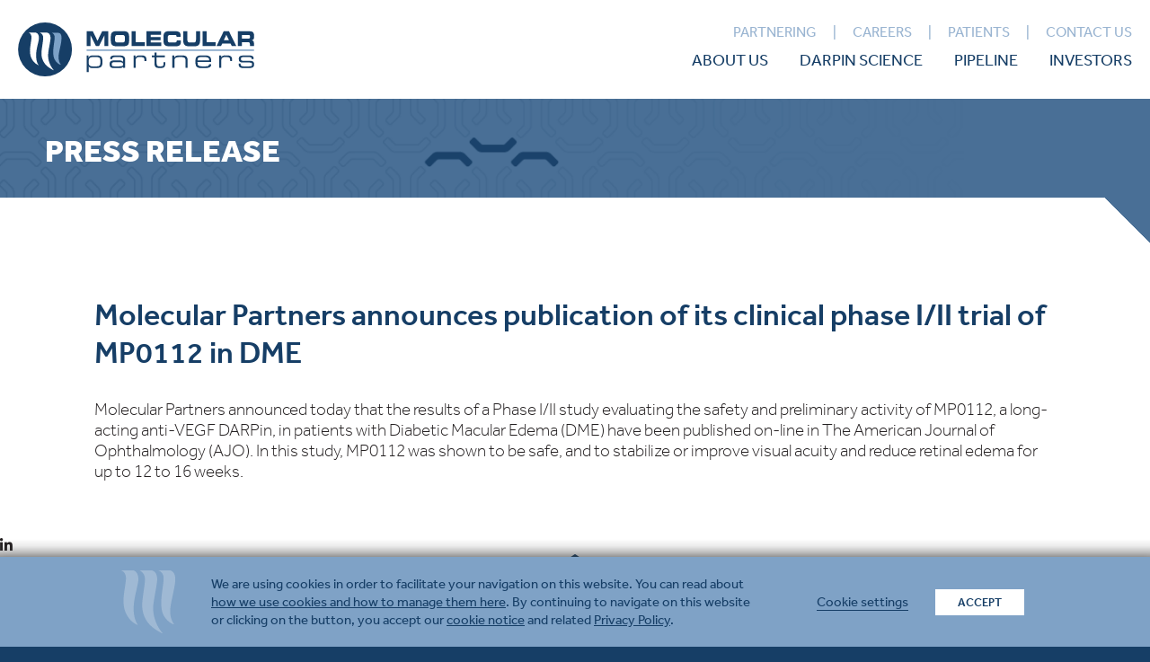

--- FILE ---
content_type: text/html; charset=UTF-8
request_url: https://www.molecularpartners.com/molecular-partners-announces-publication-of-its-clinical-phase-iii-trial-of-mp0112-in-dme/
body_size: 17022
content:
<!DOCTYPE html>
<html lang="en-US" class="no-js no-svg">
<head>
<meta charset="UTF-8">
<meta name="viewport" content="width=device-width, initial-scale=1">
<link rel="profile" href="http://gmpg.org/xfn/11">
<link rel="icon" href="/favicon.png" type="image/x-icon">
<link rel="stylesheet" href="https://use.typekit.net/zbo0dwr.css">
<script src="https://kit.fontawesome.com/ba72f72f11.js" crossorigin="anonymous"></script>
	
<script>(function(html){html.className = html.className.replace(/\bno-js\b/,'js')})(document.documentElement);</script>
<meta name='robots' content='index, follow, max-image-preview:large, max-snippet:-1, max-video-preview:-1' />

	<!-- This site is optimized with the Yoast SEO plugin v26.8 - https://yoast.com/product/yoast-seo-wordpress/ -->
	<title>Molecular Partners announces publication of its clinical phase I/II trial of MP0112 in DME - Molecular Partners</title>
	<link rel="canonical" href="https://www.molecularpartners.com/molecular-partners-announces-publication-of-its-clinical-phase-iii-trial-of-mp0112-in-dme/" />
	<meta property="og:locale" content="en_US" />
	<meta property="og:type" content="article" />
	<meta property="og:title" content="Molecular Partners announces publication of its clinical phase I/II trial of MP0112 in DME - Molecular Partners" />
	<meta property="og:description" content="Molecular Partners announced today that the results of a Phase I/II study evaluating the safety and preliminary activity of MP0112, a long-acting anti-VEGF DARPin, in patients with Diabetic Macular Edema (DME)" />
	<meta property="og:url" content="https://www.molecularpartners.com/molecular-partners-announces-publication-of-its-clinical-phase-iii-trial-of-mp0112-in-dme/" />
	<meta property="og:site_name" content="Molecular Partners" />
	<meta property="article:published_time" content="2013-01-17T18:49:30+00:00" />
	<meta name="author" content="molecularpart" />
	<meta name="twitter:card" content="summary_large_image" />
	<meta name="twitter:creator" content="@MolecularPrtnrs" />
	<meta name="twitter:site" content="@MolecularPrtnrs" />
	<meta name="twitter:label1" content="Written by" />
	<meta name="twitter:data1" content="molecularpart" />
	<script type="application/ld+json" class="yoast-schema-graph">{"@context":"https://schema.org","@graph":[{"@type":"Article","@id":"https://www.molecularpartners.com/molecular-partners-announces-publication-of-its-clinical-phase-iii-trial-of-mp0112-in-dme/#article","isPartOf":{"@id":"https://www.molecularpartners.com/molecular-partners-announces-publication-of-its-clinical-phase-iii-trial-of-mp0112-in-dme/"},"author":{"name":"molecularpart","@id":"https://www.molecularpartners.com/#/schema/person/dac19b824d624c0adaae8640b4547460"},"headline":"Molecular Partners announces publication of its clinical phase I/II trial of MP0112 in DME","datePublished":"2013-01-17T18:49:30+00:00","mainEntityOfPage":{"@id":"https://www.molecularpartners.com/molecular-partners-announces-publication-of-its-clinical-phase-iii-trial-of-mp0112-in-dme/"},"wordCount":83,"commentCount":0,"publisher":{"@id":"https://www.molecularpartners.com/#organization"},"inLanguage":"en-US","potentialAction":[{"@type":"CommentAction","name":"Comment","target":["https://www.molecularpartners.com/molecular-partners-announces-publication-of-its-clinical-phase-iii-trial-of-mp0112-in-dme/#respond"]}]},{"@type":"WebPage","@id":"https://www.molecularpartners.com/molecular-partners-announces-publication-of-its-clinical-phase-iii-trial-of-mp0112-in-dme/","url":"https://www.molecularpartners.com/molecular-partners-announces-publication-of-its-clinical-phase-iii-trial-of-mp0112-in-dme/","name":"Molecular Partners announces publication of its clinical phase I/II trial of MP0112 in DME - Molecular Partners","isPartOf":{"@id":"https://www.molecularpartners.com/#website"},"datePublished":"2013-01-17T18:49:30+00:00","breadcrumb":{"@id":"https://www.molecularpartners.com/molecular-partners-announces-publication-of-its-clinical-phase-iii-trial-of-mp0112-in-dme/#breadcrumb"},"inLanguage":"en-US","potentialAction":[{"@type":"ReadAction","target":["https://www.molecularpartners.com/molecular-partners-announces-publication-of-its-clinical-phase-iii-trial-of-mp0112-in-dme/"]}]},{"@type":"BreadcrumbList","@id":"https://www.molecularpartners.com/molecular-partners-announces-publication-of-its-clinical-phase-iii-trial-of-mp0112-in-dme/#breadcrumb","itemListElement":[{"@type":"ListItem","position":1,"name":"Home","item":"https://www.molecularpartners.com/"},{"@type":"ListItem","position":2,"name":"Molecular Partners announces publication of its clinical phase I/II trial of MP0112 in DME"}]},{"@type":"WebSite","@id":"https://www.molecularpartners.com/#website","url":"https://www.molecularpartners.com/","name":"Molecular Partners","description":"Building tomorrow’s breakthroughs","publisher":{"@id":"https://www.molecularpartners.com/#organization"},"potentialAction":[{"@type":"SearchAction","target":{"@type":"EntryPoint","urlTemplate":"https://www.molecularpartners.com/?s={search_term_string}"},"query-input":{"@type":"PropertyValueSpecification","valueRequired":true,"valueName":"search_term_string"}}],"inLanguage":"en-US"},{"@type":"Organization","@id":"https://www.molecularpartners.com/#organization","name":"Molecular Partners","url":"https://www.molecularpartners.com/","logo":{"@type":"ImageObject","inLanguage":"en-US","@id":"https://www.molecularpartners.com/#/schema/logo/image/","url":"https://www.molecularpartners.com/wp-content/uploads/logo_molecular-partners_social.svg","contentUrl":"https://www.molecularpartners.com/wp-content/uploads/logo_molecular-partners_social.svg","width":262,"height":59,"caption":"Molecular Partners"},"image":{"@id":"https://www.molecularpartners.com/#/schema/logo/image/"},"sameAs":["https://x.com/MolecularPrtnrs","https://www.linkedin.com/company/molecular-partners-ag-zurich-switzerland/"]},{"@type":"Person","@id":"https://www.molecularpartners.com/#/schema/person/dac19b824d624c0adaae8640b4547460","name":"molecularpart","image":{"@type":"ImageObject","inLanguage":"en-US","@id":"https://www.molecularpartners.com/#/schema/person/image/","url":"https://secure.gravatar.com/avatar/bd185e81664e670d23ad65fa0d258ca3f628a26da57aba5743a6687be1e618c1?s=96&d=mm&r=g","contentUrl":"https://secure.gravatar.com/avatar/bd185e81664e670d23ad65fa0d258ca3f628a26da57aba5743a6687be1e618c1?s=96&d=mm&r=g","caption":"molecularpart"},"sameAs":["http://molecularpart.wpengine.com"]}]}</script>
	<!-- / Yoast SEO plugin. -->


<link rel='dns-prefetch' href='//fonts.googleapis.com' />
<link href='https://fonts.gstatic.com' crossorigin rel='preconnect' />
<link rel="alternate" type="application/rss+xml" title="Molecular Partners &raquo; Feed" href="https://www.molecularpartners.com/feed/" />
<link rel="alternate" type="application/rss+xml" title="Molecular Partners &raquo; Comments Feed" href="https://www.molecularpartners.com/comments/feed/" />
<link rel="alternate" type="application/rss+xml" title="Molecular Partners &raquo; Molecular Partners announces publication of its clinical phase I/II trial of MP0112 in DME Comments Feed" href="https://www.molecularpartners.com/molecular-partners-announces-publication-of-its-clinical-phase-iii-trial-of-mp0112-in-dme/feed/" />
<link rel="alternate" title="oEmbed (JSON)" type="application/json+oembed" href="https://www.molecularpartners.com/wp-json/oembed/1.0/embed?url=https%3A%2F%2Fwww.molecularpartners.com%2Fmolecular-partners-announces-publication-of-its-clinical-phase-iii-trial-of-mp0112-in-dme%2F" />
<link rel="alternate" title="oEmbed (XML)" type="text/xml+oembed" href="https://www.molecularpartners.com/wp-json/oembed/1.0/embed?url=https%3A%2F%2Fwww.molecularpartners.com%2Fmolecular-partners-announces-publication-of-its-clinical-phase-iii-trial-of-mp0112-in-dme%2F&#038;format=xml" />
<style id='wp-img-auto-sizes-contain-inline-css' type='text/css'>
img:is([sizes=auto i],[sizes^="auto," i]){contain-intrinsic-size:3000px 1500px}
/*# sourceURL=wp-img-auto-sizes-contain-inline-css */
</style>
<style id='wp-emoji-styles-inline-css' type='text/css'>

	img.wp-smiley, img.emoji {
		display: inline !important;
		border: none !important;
		box-shadow: none !important;
		height: 1em !important;
		width: 1em !important;
		margin: 0 0.07em !important;
		vertical-align: -0.1em !important;
		background: none !important;
		padding: 0 !important;
	}
/*# sourceURL=wp-emoji-styles-inline-css */
</style>
<style id='wp-block-library-inline-css' type='text/css'>
:root{--wp-block-synced-color:#7a00df;--wp-block-synced-color--rgb:122,0,223;--wp-bound-block-color:var(--wp-block-synced-color);--wp-editor-canvas-background:#ddd;--wp-admin-theme-color:#007cba;--wp-admin-theme-color--rgb:0,124,186;--wp-admin-theme-color-darker-10:#006ba1;--wp-admin-theme-color-darker-10--rgb:0,107,160.5;--wp-admin-theme-color-darker-20:#005a87;--wp-admin-theme-color-darker-20--rgb:0,90,135;--wp-admin-border-width-focus:2px}@media (min-resolution:192dpi){:root{--wp-admin-border-width-focus:1.5px}}.wp-element-button{cursor:pointer}:root .has-very-light-gray-background-color{background-color:#eee}:root .has-very-dark-gray-background-color{background-color:#313131}:root .has-very-light-gray-color{color:#eee}:root .has-very-dark-gray-color{color:#313131}:root .has-vivid-green-cyan-to-vivid-cyan-blue-gradient-background{background:linear-gradient(135deg,#00d084,#0693e3)}:root .has-purple-crush-gradient-background{background:linear-gradient(135deg,#34e2e4,#4721fb 50%,#ab1dfe)}:root .has-hazy-dawn-gradient-background{background:linear-gradient(135deg,#faaca8,#dad0ec)}:root .has-subdued-olive-gradient-background{background:linear-gradient(135deg,#fafae1,#67a671)}:root .has-atomic-cream-gradient-background{background:linear-gradient(135deg,#fdd79a,#004a59)}:root .has-nightshade-gradient-background{background:linear-gradient(135deg,#330968,#31cdcf)}:root .has-midnight-gradient-background{background:linear-gradient(135deg,#020381,#2874fc)}:root{--wp--preset--font-size--normal:16px;--wp--preset--font-size--huge:42px}.has-regular-font-size{font-size:1em}.has-larger-font-size{font-size:2.625em}.has-normal-font-size{font-size:var(--wp--preset--font-size--normal)}.has-huge-font-size{font-size:var(--wp--preset--font-size--huge)}.has-text-align-center{text-align:center}.has-text-align-left{text-align:left}.has-text-align-right{text-align:right}.has-fit-text{white-space:nowrap!important}#end-resizable-editor-section{display:none}.aligncenter{clear:both}.items-justified-left{justify-content:flex-start}.items-justified-center{justify-content:center}.items-justified-right{justify-content:flex-end}.items-justified-space-between{justify-content:space-between}.screen-reader-text{border:0;clip-path:inset(50%);height:1px;margin:-1px;overflow:hidden;padding:0;position:absolute;width:1px;word-wrap:normal!important}.screen-reader-text:focus{background-color:#ddd;clip-path:none;color:#444;display:block;font-size:1em;height:auto;left:5px;line-height:normal;padding:15px 23px 14px;text-decoration:none;top:5px;width:auto;z-index:100000}html :where(.has-border-color){border-style:solid}html :where([style*=border-top-color]){border-top-style:solid}html :where([style*=border-right-color]){border-right-style:solid}html :where([style*=border-bottom-color]){border-bottom-style:solid}html :where([style*=border-left-color]){border-left-style:solid}html :where([style*=border-width]){border-style:solid}html :where([style*=border-top-width]){border-top-style:solid}html :where([style*=border-right-width]){border-right-style:solid}html :where([style*=border-bottom-width]){border-bottom-style:solid}html :where([style*=border-left-width]){border-left-style:solid}html :where(img[class*=wp-image-]){height:auto;max-width:100%}:where(figure){margin:0 0 1em}html :where(.is-position-sticky){--wp-admin--admin-bar--position-offset:var(--wp-admin--admin-bar--height,0px)}@media screen and (max-width:600px){html :where(.is-position-sticky){--wp-admin--admin-bar--position-offset:0px}}

/*# sourceURL=wp-block-library-inline-css */
</style><style id='global-styles-inline-css' type='text/css'>
:root{--wp--preset--aspect-ratio--square: 1;--wp--preset--aspect-ratio--4-3: 4/3;--wp--preset--aspect-ratio--3-4: 3/4;--wp--preset--aspect-ratio--3-2: 3/2;--wp--preset--aspect-ratio--2-3: 2/3;--wp--preset--aspect-ratio--16-9: 16/9;--wp--preset--aspect-ratio--9-16: 9/16;--wp--preset--color--black: #000000;--wp--preset--color--cyan-bluish-gray: #abb8c3;--wp--preset--color--white: #ffffff;--wp--preset--color--pale-pink: #f78da7;--wp--preset--color--vivid-red: #cf2e2e;--wp--preset--color--luminous-vivid-orange: #ff6900;--wp--preset--color--luminous-vivid-amber: #fcb900;--wp--preset--color--light-green-cyan: #7bdcb5;--wp--preset--color--vivid-green-cyan: #00d084;--wp--preset--color--pale-cyan-blue: #8ed1fc;--wp--preset--color--vivid-cyan-blue: #0693e3;--wp--preset--color--vivid-purple: #9b51e0;--wp--preset--gradient--vivid-cyan-blue-to-vivid-purple: linear-gradient(135deg,rgb(6,147,227) 0%,rgb(155,81,224) 100%);--wp--preset--gradient--light-green-cyan-to-vivid-green-cyan: linear-gradient(135deg,rgb(122,220,180) 0%,rgb(0,208,130) 100%);--wp--preset--gradient--luminous-vivid-amber-to-luminous-vivid-orange: linear-gradient(135deg,rgb(252,185,0) 0%,rgb(255,105,0) 100%);--wp--preset--gradient--luminous-vivid-orange-to-vivid-red: linear-gradient(135deg,rgb(255,105,0) 0%,rgb(207,46,46) 100%);--wp--preset--gradient--very-light-gray-to-cyan-bluish-gray: linear-gradient(135deg,rgb(238,238,238) 0%,rgb(169,184,195) 100%);--wp--preset--gradient--cool-to-warm-spectrum: linear-gradient(135deg,rgb(74,234,220) 0%,rgb(151,120,209) 20%,rgb(207,42,186) 40%,rgb(238,44,130) 60%,rgb(251,105,98) 80%,rgb(254,248,76) 100%);--wp--preset--gradient--blush-light-purple: linear-gradient(135deg,rgb(255,206,236) 0%,rgb(152,150,240) 100%);--wp--preset--gradient--blush-bordeaux: linear-gradient(135deg,rgb(254,205,165) 0%,rgb(254,45,45) 50%,rgb(107,0,62) 100%);--wp--preset--gradient--luminous-dusk: linear-gradient(135deg,rgb(255,203,112) 0%,rgb(199,81,192) 50%,rgb(65,88,208) 100%);--wp--preset--gradient--pale-ocean: linear-gradient(135deg,rgb(255,245,203) 0%,rgb(182,227,212) 50%,rgb(51,167,181) 100%);--wp--preset--gradient--electric-grass: linear-gradient(135deg,rgb(202,248,128) 0%,rgb(113,206,126) 100%);--wp--preset--gradient--midnight: linear-gradient(135deg,rgb(2,3,129) 0%,rgb(40,116,252) 100%);--wp--preset--font-size--small: 13px;--wp--preset--font-size--medium: 20px;--wp--preset--font-size--large: 36px;--wp--preset--font-size--x-large: 42px;--wp--preset--spacing--20: 0.44rem;--wp--preset--spacing--30: 0.67rem;--wp--preset--spacing--40: 1rem;--wp--preset--spacing--50: 1.5rem;--wp--preset--spacing--60: 2.25rem;--wp--preset--spacing--70: 3.38rem;--wp--preset--spacing--80: 5.06rem;--wp--preset--shadow--natural: 6px 6px 9px rgba(0, 0, 0, 0.2);--wp--preset--shadow--deep: 12px 12px 50px rgba(0, 0, 0, 0.4);--wp--preset--shadow--sharp: 6px 6px 0px rgba(0, 0, 0, 0.2);--wp--preset--shadow--outlined: 6px 6px 0px -3px rgb(255, 255, 255), 6px 6px rgb(0, 0, 0);--wp--preset--shadow--crisp: 6px 6px 0px rgb(0, 0, 0);}:where(.is-layout-flex){gap: 0.5em;}:where(.is-layout-grid){gap: 0.5em;}body .is-layout-flex{display: flex;}.is-layout-flex{flex-wrap: wrap;align-items: center;}.is-layout-flex > :is(*, div){margin: 0;}body .is-layout-grid{display: grid;}.is-layout-grid > :is(*, div){margin: 0;}:where(.wp-block-columns.is-layout-flex){gap: 2em;}:where(.wp-block-columns.is-layout-grid){gap: 2em;}:where(.wp-block-post-template.is-layout-flex){gap: 1.25em;}:where(.wp-block-post-template.is-layout-grid){gap: 1.25em;}.has-black-color{color: var(--wp--preset--color--black) !important;}.has-cyan-bluish-gray-color{color: var(--wp--preset--color--cyan-bluish-gray) !important;}.has-white-color{color: var(--wp--preset--color--white) !important;}.has-pale-pink-color{color: var(--wp--preset--color--pale-pink) !important;}.has-vivid-red-color{color: var(--wp--preset--color--vivid-red) !important;}.has-luminous-vivid-orange-color{color: var(--wp--preset--color--luminous-vivid-orange) !important;}.has-luminous-vivid-amber-color{color: var(--wp--preset--color--luminous-vivid-amber) !important;}.has-light-green-cyan-color{color: var(--wp--preset--color--light-green-cyan) !important;}.has-vivid-green-cyan-color{color: var(--wp--preset--color--vivid-green-cyan) !important;}.has-pale-cyan-blue-color{color: var(--wp--preset--color--pale-cyan-blue) !important;}.has-vivid-cyan-blue-color{color: var(--wp--preset--color--vivid-cyan-blue) !important;}.has-vivid-purple-color{color: var(--wp--preset--color--vivid-purple) !important;}.has-black-background-color{background-color: var(--wp--preset--color--black) !important;}.has-cyan-bluish-gray-background-color{background-color: var(--wp--preset--color--cyan-bluish-gray) !important;}.has-white-background-color{background-color: var(--wp--preset--color--white) !important;}.has-pale-pink-background-color{background-color: var(--wp--preset--color--pale-pink) !important;}.has-vivid-red-background-color{background-color: var(--wp--preset--color--vivid-red) !important;}.has-luminous-vivid-orange-background-color{background-color: var(--wp--preset--color--luminous-vivid-orange) !important;}.has-luminous-vivid-amber-background-color{background-color: var(--wp--preset--color--luminous-vivid-amber) !important;}.has-light-green-cyan-background-color{background-color: var(--wp--preset--color--light-green-cyan) !important;}.has-vivid-green-cyan-background-color{background-color: var(--wp--preset--color--vivid-green-cyan) !important;}.has-pale-cyan-blue-background-color{background-color: var(--wp--preset--color--pale-cyan-blue) !important;}.has-vivid-cyan-blue-background-color{background-color: var(--wp--preset--color--vivid-cyan-blue) !important;}.has-vivid-purple-background-color{background-color: var(--wp--preset--color--vivid-purple) !important;}.has-black-border-color{border-color: var(--wp--preset--color--black) !important;}.has-cyan-bluish-gray-border-color{border-color: var(--wp--preset--color--cyan-bluish-gray) !important;}.has-white-border-color{border-color: var(--wp--preset--color--white) !important;}.has-pale-pink-border-color{border-color: var(--wp--preset--color--pale-pink) !important;}.has-vivid-red-border-color{border-color: var(--wp--preset--color--vivid-red) !important;}.has-luminous-vivid-orange-border-color{border-color: var(--wp--preset--color--luminous-vivid-orange) !important;}.has-luminous-vivid-amber-border-color{border-color: var(--wp--preset--color--luminous-vivid-amber) !important;}.has-light-green-cyan-border-color{border-color: var(--wp--preset--color--light-green-cyan) !important;}.has-vivid-green-cyan-border-color{border-color: var(--wp--preset--color--vivid-green-cyan) !important;}.has-pale-cyan-blue-border-color{border-color: var(--wp--preset--color--pale-cyan-blue) !important;}.has-vivid-cyan-blue-border-color{border-color: var(--wp--preset--color--vivid-cyan-blue) !important;}.has-vivid-purple-border-color{border-color: var(--wp--preset--color--vivid-purple) !important;}.has-vivid-cyan-blue-to-vivid-purple-gradient-background{background: var(--wp--preset--gradient--vivid-cyan-blue-to-vivid-purple) !important;}.has-light-green-cyan-to-vivid-green-cyan-gradient-background{background: var(--wp--preset--gradient--light-green-cyan-to-vivid-green-cyan) !important;}.has-luminous-vivid-amber-to-luminous-vivid-orange-gradient-background{background: var(--wp--preset--gradient--luminous-vivid-amber-to-luminous-vivid-orange) !important;}.has-luminous-vivid-orange-to-vivid-red-gradient-background{background: var(--wp--preset--gradient--luminous-vivid-orange-to-vivid-red) !important;}.has-very-light-gray-to-cyan-bluish-gray-gradient-background{background: var(--wp--preset--gradient--very-light-gray-to-cyan-bluish-gray) !important;}.has-cool-to-warm-spectrum-gradient-background{background: var(--wp--preset--gradient--cool-to-warm-spectrum) !important;}.has-blush-light-purple-gradient-background{background: var(--wp--preset--gradient--blush-light-purple) !important;}.has-blush-bordeaux-gradient-background{background: var(--wp--preset--gradient--blush-bordeaux) !important;}.has-luminous-dusk-gradient-background{background: var(--wp--preset--gradient--luminous-dusk) !important;}.has-pale-ocean-gradient-background{background: var(--wp--preset--gradient--pale-ocean) !important;}.has-electric-grass-gradient-background{background: var(--wp--preset--gradient--electric-grass) !important;}.has-midnight-gradient-background{background: var(--wp--preset--gradient--midnight) !important;}.has-small-font-size{font-size: var(--wp--preset--font-size--small) !important;}.has-medium-font-size{font-size: var(--wp--preset--font-size--medium) !important;}.has-large-font-size{font-size: var(--wp--preset--font-size--large) !important;}.has-x-large-font-size{font-size: var(--wp--preset--font-size--x-large) !important;}
/*# sourceURL=global-styles-inline-css */
</style>

<style id='classic-theme-styles-inline-css' type='text/css'>
/*! This file is auto-generated */
.wp-block-button__link{color:#fff;background-color:#32373c;border-radius:9999px;box-shadow:none;text-decoration:none;padding:calc(.667em + 2px) calc(1.333em + 2px);font-size:1.125em}.wp-block-file__button{background:#32373c;color:#fff;text-decoration:none}
/*# sourceURL=/wp-includes/css/classic-themes.min.css */
</style>
<link rel='stylesheet' id='edsanimate-animo-css-css' href='https://www.molecularpartners.com/wp-content/plugins/animate-it/assets/css/animate-animo.css?ver=6.9' type='text/css' media='all' />
<link rel='stylesheet' id='cookie-law-info-css' href='https://www.molecularpartners.com/wp-content/plugins/webtoffee-gdpr-cookie-consent/public/css/cookie-law-info-public.css?ver=2.3.9' type='text/css' media='all' />
<link rel='stylesheet' id='cookie-law-info-gdpr-css' href='https://www.molecularpartners.com/wp-content/plugins/webtoffee-gdpr-cookie-consent/public/css/cookie-law-info-gdpr.css?ver=2.3.9' type='text/css' media='all' />
<style id='cookie-law-info-gdpr-inline-css' type='text/css'>
.cli-modal-content, .cli-tab-content { background-color: #ffffff; }.cli-privacy-content-text, .cli-modal .cli-modal-dialog, .cli-tab-container p, a.cli-privacy-readmore { color: #000000; }.cli-tab-header { background-color: #f2f2f2; }.cli-tab-header, .cli-tab-header a.cli-nav-link,span.cli-necessary-caption,.cli-switch .cli-slider:after { color: #000000; }.cli-switch .cli-slider:before { background-color: #ffffff; }.cli-switch input:checked + .cli-slider:before { background-color: #ffffff; }.cli-switch .cli-slider { background-color: #e3e1e8; }.cli-switch input:checked + .cli-slider { background-color: #28a745; }.cli-modal-close svg { fill: #000000; }.cli-tab-footer .wt-cli-privacy-accept-all-btn { background-color: #00acad; color: #ffffff}.cli-tab-footer .wt-cli-privacy-accept-btn { background-color: #00acad; color: #ffffff}.cli-tab-header a:before{ border-right: 1px solid #000000; border-bottom: 1px solid #000000; }
/*# sourceURL=cookie-law-info-gdpr-inline-css */
</style>
<link rel='stylesheet' id='twentyseventeen-fonts-css' href='https://fonts.googleapis.com/css?family=Libre+Franklin%3A300%2C300i%2C400%2C400i%2C600%2C600i%2C800%2C800i&#038;subset=latin%2Clatin-ext' type='text/css' media='all' />
<link rel='stylesheet' id='twentyseventeen-style-css' href='https://www.molecularpartners.com/wp-content/themes/molecularpart2018/style.css?ver=1768389663' type='text/css' media='all' />
<link rel='stylesheet' id='responsive-menu-pro-css' href='https://www.molecularpartners.com/wp-content/uploads/responsive-menu-pro/css/responsive-menu-pro-1.css?ver=13.38.55' type='text/css' media='all' />
<script type="text/javascript" src="https://www.molecularpartners.com/wp-includes/js/jquery/jquery.min.js?ver=3.7.1" id="jquery-core-js"></script>
<script type="text/javascript" src="https://www.molecularpartners.com/wp-includes/js/jquery/jquery-migrate.min.js?ver=3.4.1" id="jquery-migrate-js"></script>
<script type="text/javascript" id="cookie-law-info-js-extra">
/* <![CDATA[ */
var Cli_Data = {"nn_cookie_ids":["DrupalVisitorMobile","AMCVS_98CF678254E93B1B0A4C98A5AdobeOrg","AMCV_98CF678254E93B1B0A4C98A5AdobeOrg","MQAB","psession","tsession","ts_sessionid","BIGipServerREC_PRD_FO_CH","rflex_cookie","incap_ses_452_1917631","incap_ses_452_1917628","GNWUserSessionId","GNWTracker","TEST_AMCV_COOKIE_WRITE","CookieLawInfoConsent","JSESSIONID","ASP.NET_SessionId","__AntiXsrfToken","visid_incap_1917631","nlbi_1917631","visid_incap_1917628","nlbi_1917628","_ga","_gid","_gat_gtag_UA_138254728_1","demdex","s_cc","__cf_bm"],"non_necessary_cookies":{"necessary":["CookieLawInfoConsent","cookielawinfo-checkbox-advertisement","JSESSIONID","ASP.NET_SessionId","__AntiXsrfToken","visid_incap_1917631","nlbi_1917631","visid_incap_1917628","nlbi_1917628"],"functional":["s_cc","__cf_bm"],"analytics":["_ga","_gid","_gat_gtag_UA_138254728_1","demdex"],"others":["DrupalVisitorMobile","AMCVS_98CF678254E93B1B0A4C98A5AdobeOrg","AMCV_98CF678254E93B1B0A4C98A5AdobeOrg","MQAB","psession","tsession","ts_sessionid","BIGipServerREC_PRD_FO_CH","rflex_cookie","incap_ses_452_1917631","incap_ses_452_1917628","GNWUserSessionId","GNWTracker","TEST_AMCV_COOKIE_WRITE"]},"cookielist":{"necessary":{"id":5,"status":true,"priority":0,"title":"Necessary","strict":true,"default_state":false,"ccpa_optout":false,"loadonstart":false},"functional":{"id":6,"status":true,"priority":5,"title":"Functional","strict":false,"default_state":false,"ccpa_optout":false,"loadonstart":false},"performance":{"id":7,"status":true,"priority":4,"title":"Performance","strict":false,"default_state":false,"ccpa_optout":false,"loadonstart":false},"analytics":{"id":8,"status":true,"priority":3,"title":"Analytics","strict":false,"default_state":false,"ccpa_optout":false,"loadonstart":false},"advertisement":{"id":9,"status":true,"priority":2,"title":"Advertisement","strict":false,"default_state":false,"ccpa_optout":false,"loadonstart":false},"others":{"id":10,"status":true,"priority":1,"title":"Others","strict":false,"default_state":false,"ccpa_optout":false,"loadonstart":false}},"ajax_url":"https://www.molecularpartners.com/wp-admin/admin-ajax.php","current_lang":"en","security":"e460ca9c64","eu_countries":["GB"],"geoIP":"disabled","use_custom_geolocation_api":"","custom_geolocation_api":"https://geoip.cookieyes.com/geoip/checker/result.php","consentVersion":"1","strictlyEnabled":["necessary","obligatoire"],"cookieDomain":"","privacy_length":"250","ccpaEnabled":"","ccpaRegionBased":"","ccpaBarEnabled":"","ccpaType":"gdpr","triggerDomRefresh":"","secure_cookies":""};
var log_object = {"ajax_url":"https://www.molecularpartners.com/wp-admin/admin-ajax.php"};
//# sourceURL=cookie-law-info-js-extra
/* ]]> */
</script>
<script type="text/javascript" src="https://www.molecularpartners.com/wp-content/plugins/webtoffee-gdpr-cookie-consent/public/js/cookie-law-info-public.js?ver=2.3.9" id="cookie-law-info-js"></script>
<script type="text/javascript" src="https://www.molecularpartners.com/wp-content/plugins/responsive-menu-pro/public/js/noscroll.js" id="responsive-menu-pro-noscroll-js"></script>
<link rel="https://api.w.org/" href="https://www.molecularpartners.com/wp-json/" /><link rel="alternate" title="JSON" type="application/json" href="https://www.molecularpartners.com/wp-json/wp/v2/posts/618" /><link rel="EditURI" type="application/rsd+xml" title="RSD" href="https://www.molecularpartners.com/xmlrpc.php?rsd" />
<meta name="generator" content="WordPress 6.9" />
<link rel='shortlink' href='https://www.molecularpartners.com/?p=618' />
<!-- HFCM by 99 Robots - Snippet # 1: GA4 -->
<!-- Google tag (gtag.js) -->
<script type="text/plain" data-cli-class="cli-blocker-script" data-cli-label="Google Tag Manager"  data-cli-script-type="analytics" data-cli-block="true" data-cli-block-if-ccpa-optout="false" data-cli-element-position="head" async src="https://www.googletagmanager.com/gtag/js?id=G-570JLL684H"></script>
<script>
  window.dataLayer = window.dataLayer || [];
  function gtag(){dataLayer.push(arguments);}
  gtag('js', new Date());

  gtag('config', 'G-570JLL684H');
</script>
<!-- /end HFCM by 99 Robots -->
<link rel="pingback" href="https://www.molecularpartners.com/xmlrpc.php">
<style type="text/css">.recentcomments a{display:inline !important;padding:0 !important;margin:0 !important;}</style><link rel="icon" href="https://www.molecularpartners.com/wp-content/uploads/cropped-Molecular_Partners_logo_point_512-32x32.png" sizes="32x32" />
<link rel="icon" href="https://www.molecularpartners.com/wp-content/uploads/cropped-Molecular_Partners_logo_point_512-192x192.png" sizes="192x192" />
<link rel="apple-touch-icon" href="https://www.molecularpartners.com/wp-content/uploads/cropped-Molecular_Partners_logo_point_512-180x180.png" />
<meta name="msapplication-TileImage" content="https://www.molecularpartners.com/wp-content/uploads/cropped-Molecular_Partners_logo_point_512-270x270.png" />
<style type="text/css">
#cookie-law-info-bar {
    position:relative;
    padding:0 !important;
}

#cookie-law-info-bar:before {
    content:'';
    display:block;
    width:100%;
    height:20px;
    margin-top:-20px;
    background:-webkit-linear-gradient(360deg,rgba(57,57,57,.5) 0%, rgba(57,57,57,.1) 60%, rgba(57,57,57,0) 100%) no-repeat center top;
    background:-o-linear-gradient(360deg,rgba(57,57,57,.5) 0%, rgba(57,57,57,.1) 60%, rgba(57,57,57,0) 100%) no-repeat center top;
    background:-moz-linear-gradient(360deg,rgba(57,57,57,.5) 0%, rgba(57,57,57,.1) 60%, rgba(57,57,57,0) 100%) no-repeat center top;
    background:linear-gradient(360deg,rgba(57,57,57,.5) 0%, rgba(57,57,57,.1) 60%, rgba(57,57,57,0) 100%) no-repeat center top;
}

.cli-wrapper {
    max-width: 1010px;
    margin: 0 auto;
    padding: 20px 0;
}

.cli-bar-message {
    position: relative;
    font-size: 15px;
    line-height: 20px;
    padding: 0 0 0 100px;
}

.cli-bar-message:before {
    position:absolute;
    content:'';
    top:0;
    bottom:0;
    left:0;
    width:60px;
    height:70px;
    margin:auto 0;
    background-image:url('/wp-content/uploads/cookie-banner-icon-transparent.png');
    background-position:center;
    background-repeat:no-repeat;
    background-size:100% auto;
}

.cli-bar-message a {
    color:#163e66;
}

.cli-bar-btn_container a#wt-cli-accept-btn {
    background-color:#fff !important;
}

.cli-tab-footer .wt-cli-privacy-accept-btn {
    background-color:#163e66 !important;
}
</style>
<link rel='stylesheet' id='cookie-law-info-table-css' href='https://www.molecularpartners.com/wp-content/plugins/webtoffee-gdpr-cookie-consent/public/css/cookie-law-info-table.css?ver=2.3.9' type='text/css' media='all' />
</head>

<body class="wp-singular post-template-default single single-post postid-618 single-format-standard wp-theme-molecularpart2018 group-blog has-header-image has-sidebar colors-light responsive-menu-pro-slide-left">

<div id="content-bg">

	<header id="header" role="banner">
		<div id="header-inner">
			<a href="/" class="logo">Molecular Partners</a>
			<section class="top-menu"><ul><li id="menu-item-79" class="menu-item menu-item-type-post_type menu-item-object-page menu-item-79"><a href="https://www.molecularpartners.com/partnering/">Partnering</a></li>
<li id="menu-item-77" class="menu-item menu-item-type-post_type menu-item-object-page menu-item-77"><a href="https://www.molecularpartners.com/careers/">Careers</a></li>
<li id="menu-item-4127" class="menu-item menu-item-type-post_type menu-item-object-page menu-item-4127"><a href="https://www.molecularpartners.com/patients/">Patients</a></li>
<li id="menu-item-78" class="menu-item menu-item-type-post_type menu-item-object-page menu-item-78"><a href="https://www.molecularpartners.com/contact-us/">Contact Us</a></li>
</ul></section>			<nav class="main-menu" role="navigation"><ul><li id="menu-item-71" class="menu-item menu-item-type-post_type menu-item-object-page menu-item-has-children menu-item-71"><a href="https://www.molecularpartners.com/about-us/">About Us</a>
<ul class="sub-menu">
	<li id="menu-item-4263" class="menu-item menu-item-type-custom menu-item-object-custom menu-item-4263"><a href="https://www.molecularpartners.com/about-us/#purpose">Purpose</a></li>
	<li id="menu-item-4264" class="menu-item menu-item-type-custom menu-item-object-custom menu-item-4264"><a href="https://www.molecularpartners.com/about-us/#leadership">Leadership</a></li>
	<li id="menu-item-4265" class="menu-item menu-item-type-custom menu-item-object-custom menu-item-4265"><a href="https://www.molecularpartners.com/about-us/#boardofdirectors">Board of Directors</a></li>
	<li id="menu-item-4400" class="menu-item menu-item-type-custom menu-item-object-custom menu-item-4400"><a href="https://www.molecularpartners.com/about-us/#scientificadvisoryboard">Scientific Advisory Board</a></li>
</ul>
</li>
<li id="menu-item-3284" class="menu-item menu-item-type-post_type menu-item-object-page menu-item-has-children menu-item-3284"><a href="https://www.molecularpartners.com/darpin-science/">DARPin Science</a>
<ul class="sub-menu">
	<li id="menu-item-4034" class="menu-item menu-item-type-post_type menu-item-object-page menu-item-4034"><a href="https://www.molecularpartners.com/darpin-science/">Our DARPin Therapeutics</a></li>
	<li id="menu-item-4276" class="menu-item menu-item-type-custom menu-item-object-custom menu-item-4276"><a href="https://www.molecularpartners.com/darpin-science/#radiodarpintherapeutics">Radio-DARPins</a></li>
	<li id="menu-item-4277" class="menu-item menu-item-type-custom menu-item-object-custom menu-item-4277"><a href="https://www.molecularpartners.com/darpin-science/#switchdarpin">Switch-DARPins</a></li>
	<li id="menu-item-4037" class="menu-item menu-item-type-custom menu-item-object-custom menu-item-4037"><a href="https://www.molecularpartners.com/darpin-science/#scientific-publication">Scientific Publications &#038; Presentations</a></li>
</ul>
</li>
<li id="menu-item-76" class="menu-item menu-item-type-post_type menu-item-object-page menu-item-76"><a href="https://www.molecularpartners.com/pipeline/">Pipeline</a></li>
<li id="menu-item-72" class="menu-item menu-item-type-post_type menu-item-object-page menu-item-has-children menu-item-72"><a href="https://www.molecularpartners.com/investors/">Investors</a>
<ul class="sub-menu">
	<li id="menu-item-4365" class="menu-item menu-item-type-custom menu-item-object-custom menu-item-4365"><a href="https://investors.molecularpartners.com/">Overview</a></li>
	<li id="menu-item-2760" class="menu-item menu-item-type-post_type menu-item-object-page menu-item-has-children menu-item-2760"><a href="https://www.molecularpartners.com/investors/news-events/">News &#038; Events</a>
	<ul class="sub-menu">
		<li id="menu-item-3524" class="menu-item menu-item-type-post_type menu-item-object-page menu-item-3524"><a href="https://www.molecularpartners.com/investors/news-events/news-releases/">News Releases</a></li>
		<li id="menu-item-3525" class="menu-item menu-item-type-post_type menu-item-object-page menu-item-3525"><a href="https://www.molecularpartners.com/investors/news-events/events/">Events</a></li>
		<li id="menu-item-3526" class="menu-item menu-item-type-post_type menu-item-object-page menu-item-3526"><a href="https://www.molecularpartners.com/investors/news-events/presentations/">Presentations</a></li>
		<li id="menu-item-2765" class="menu-item menu-item-type-post_type menu-item-object-page menu-item-2765"><a href="https://www.molecularpartners.com/investors/news-events/general-meeting/">General Meeting</a></li>
	</ul>
</li>
	<li id="menu-item-3527" class="menu-item menu-item-type-post_type menu-item-object-page menu-item-3527"><a href="https://www.molecularpartners.com/investors/scientific-documents/">Scientific Documents</a></li>
	<li id="menu-item-2761" class="menu-item menu-item-type-post_type menu-item-object-page menu-item-has-children menu-item-2761"><a href="https://www.molecularpartners.com/investors/stock-information/">Stock Information</a>
	<ul class="sub-menu">
		<li id="menu-item-3528" class="menu-item menu-item-type-post_type menu-item-object-page menu-item-3528"><a href="https://www.molecularpartners.com/investors/stock-information/stock-quote-chart/">Stock Quote &#038; Chart</a></li>
		<li id="menu-item-3529" class="menu-item menu-item-type-post_type menu-item-object-page menu-item-3529"><a href="https://www.molecularpartners.com/investors/stock-information/historic-price-lookup/">Historic Price Lookup</a></li>
		<li id="menu-item-3530" class="menu-item menu-item-type-post_type menu-item-object-page menu-item-3530"><a href="https://www.molecularpartners.com/investors/stock-information/investment-calculator/">Investment Calculator</a></li>
		<li id="menu-item-3531" class="menu-item menu-item-type-post_type menu-item-object-page menu-item-3531"><a href="https://www.molecularpartners.com/investors/stock-information/analyst-coverage/">Analyst Coverage</a></li>
	</ul>
</li>
	<li id="menu-item-2762" class="menu-item menu-item-type-post_type menu-item-object-page menu-item-has-children menu-item-2762"><a href="https://www.molecularpartners.com/investors/corporate-governance/">Corporate Governance</a>
	<ul class="sub-menu">
		<li id="menu-item-3532" class="menu-item menu-item-type-post_type menu-item-object-page menu-item-3532"><a href="https://www.molecularpartners.com/investors/corporate-governance/documents-charters/">Documents &#038; Charters</a></li>
		<li id="menu-item-3533" class="menu-item menu-item-type-post_type menu-item-object-page menu-item-3533"><a href="https://www.molecularpartners.com/investors/corporate-governance/management-team-board-of-directors/">Management Team &#038; Board of Directors</a></li>
		<li id="menu-item-3534" class="menu-item menu-item-type-post_type menu-item-object-page menu-item-3534"><a href="https://www.molecularpartners.com/investors/corporate-governance/committee-composition/">Committee Composition</a></li>
		<li id="menu-item-3639" class="menu-item menu-item-type-post_type menu-item-object-page menu-item-3639"><a href="https://www.molecularpartners.com/investors/corporate-governance/ethics-compliance/">Ethics &#038; Compliance</a></li>
		<li id="menu-item-3535" class="menu-item menu-item-type-post_type menu-item-object-page menu-item-3535"><a href="https://www.molecularpartners.com/investors/corporate-governance/major-shareholders/">Major Shareholders</a></li>
		<li id="menu-item-3536" class="menu-item menu-item-type-post_type menu-item-object-page menu-item-3536"><a href="https://www.molecularpartners.com/investors/corporate-governance/management-transactions/">Management Transactions</a></li>
	</ul>
</li>
	<li id="menu-item-4047" class="menu-item menu-item-type-post_type menu-item-object-page menu-item-4047"><a href="https://www.molecularpartners.com/investors/esg-overview/">ESG Overview</a></li>
	<li id="menu-item-4364" class="menu-item menu-item-type-custom menu-item-object-custom menu-item-4364"><a href="https://investors.molecularpartners.com/compliance">Ethics &#038; Compliance</a></li>
	<li id="menu-item-2763" class="menu-item menu-item-type-post_type menu-item-object-page menu-item-has-children menu-item-2763"><a href="https://www.molecularpartners.com/investors/financials-filings/">Financials &#038; Filings</a>
	<ul class="sub-menu">
		<li id="menu-item-3537" class="menu-item menu-item-type-post_type menu-item-object-page menu-item-3537"><a href="https://www.molecularpartners.com/investors/financials-filings/sec-filings/">SEC Filings</a></li>
		<li id="menu-item-3538" class="menu-item menu-item-type-post_type menu-item-object-page menu-item-3538"><a href="https://www.molecularpartners.com/investors/financials-filings/financial-reports/">Financial Reports</a></li>
	</ul>
</li>
	<li id="menu-item-2764" class="menu-item menu-item-type-post_type menu-item-object-page menu-item-has-children menu-item-2764"><a href="https://www.molecularpartners.com/investors/ir-resources/">IR Resources</a>
	<ul class="sub-menu">
		<li id="menu-item-3539" class="menu-item menu-item-type-post_type menu-item-object-page menu-item-3539"><a href="https://www.molecularpartners.com/investors/ir-resources/email-alerts/">Email Alerts</a></li>
		<li id="menu-item-3540" class="menu-item menu-item-type-post_type menu-item-object-page menu-item-3540"><a href="https://www.molecularpartners.com/investors/ir-resources/contact-ir/">Contact IR</a></li>
	</ul>
</li>
</ul>
</li>
</ul></nav>			
<button id="responsive-menu-pro-button" tabindex="1"
        class="responsive-menu-pro-button responsive-menu-pro-boring responsive-menu-pro-accessible"
        type="button"
        aria-label="Menu">
    <span class="responsive-menu-pro-box"><span class="responsive-menu-pro-inner"></span>
    </span></button><div id="responsive-menu-pro-container" class=" slide-left">
    <div id="responsive-menu-pro-wrapper" role="navigation" aria-label="mobile-menu"><ul id="responsive-menu-pro" role="menubar" aria-label="mobile-menu" ><li id="responsive-menu-pro-item-80" class=" menu-item menu-item-type-post_type menu-item-object-page menu-item-home responsive-menu-pro-item responsive-menu-pro-desktop-menu-col-auto" role="none"><a href="https://www.molecularpartners.com/" class="responsive-menu-pro-item-link" tabindex="1" role="menuitem">Home</a></li><li id="responsive-menu-pro-item-81" class=" menu-item menu-item-type-post_type menu-item-object-page menu-item-has-children responsive-menu-pro-item responsive-menu-pro-item-has-children responsive-menu-pro-desktop-menu-col-auto" role="none"><a href="https://www.molecularpartners.com/about-us/" class="responsive-menu-pro-item-link" tabindex="1" role="menuitem">About Us<div class="responsive-menu-pro-subarrow"> </div></a><ul aria-label='About Us' role='menu' data-depth='2' class='responsive-menu-pro-submenu responsive-menu-pro-submenu-depth-1'><div class="responsive-menu-pro-back">&laquo; Back</div><li id="responsive-menu-pro-item-4266" class=" menu-item menu-item-type-custom menu-item-object-custom responsive-menu-pro-item" role="none"><a href="https://www.molecularpartners.com/about-us/#purpose" class="responsive-menu-pro-item-link" tabindex="1" role="menuitem">Purpose</a></li><li id="responsive-menu-pro-item-4267" class=" menu-item menu-item-type-custom menu-item-object-custom responsive-menu-pro-item" role="none"><a href="https://www.molecularpartners.com/about-us/#leadership" class="responsive-menu-pro-item-link" tabindex="1" role="menuitem">Leadership</a></li><li id="responsive-menu-pro-item-4268" class=" menu-item menu-item-type-custom menu-item-object-custom responsive-menu-pro-item" role="none"><a href="https://www.molecularpartners.com/about-us/#boardofdirectors" class="responsive-menu-pro-item-link" tabindex="1" role="menuitem">Board of Directors</a></li></ul></li><li id="responsive-menu-pro-item-3287" class=" menu-item menu-item-type-post_type menu-item-object-page menu-item-has-children responsive-menu-pro-item responsive-menu-pro-item-has-children responsive-menu-pro-desktop-menu-col-auto" role="none"><a href="https://www.molecularpartners.com/darpin-science/" class="responsive-menu-pro-item-link" tabindex="1" role="menuitem">DARPin Science<div class="responsive-menu-pro-subarrow"> </div></a><ul aria-label='DARPin Science' role='menu' data-depth='2' class='responsive-menu-pro-submenu responsive-menu-pro-submenu-depth-1'><div class="responsive-menu-pro-back">&laquo; Back</div><li id="responsive-menu-pro-item-4039" class=" menu-item menu-item-type-post_type menu-item-object-page responsive-menu-pro-item" role="none"><a href="https://www.molecularpartners.com/darpin-science/" class="responsive-menu-pro-item-link" tabindex="1" role="menuitem">Our DARPin Therapeutics</a></li><li id="responsive-menu-pro-item-4274" class=" menu-item menu-item-type-custom menu-item-object-custom responsive-menu-pro-item" role="none"><a href="https://www.molecularpartners.com/darpin-science/#radiodarpingtherapeutics" class="responsive-menu-pro-item-link" tabindex="1" role="menuitem">Radio-DARPins</a></li><li id="responsive-menu-pro-item-4275" class=" menu-item menu-item-type-custom menu-item-object-custom responsive-menu-pro-item" role="none"><a href="https://www.molecularpartners.com/darpin-science/#switchdarpin" class="responsive-menu-pro-item-link" tabindex="1" role="menuitem">Switch-DARPins</a></li><li id="responsive-menu-pro-item-4038" class=" menu-item menu-item-type-custom menu-item-object-custom responsive-menu-pro-item" role="none"><a href="https://www.molecularpartners.com/darpin-science/#scientific-publication" class="responsive-menu-pro-item-link" tabindex="1" role="menuitem">Scientific Publications &#038; Presentations</a></li></ul></li><li id="responsive-menu-pro-item-89" class=" menu-item menu-item-type-post_type menu-item-object-page responsive-menu-pro-item responsive-menu-pro-desktop-menu-col-auto" role="none"><a href="https://www.molecularpartners.com/pipeline/" class="responsive-menu-pro-item-link" tabindex="1" role="menuitem">Pipeline</a></li><li id="responsive-menu-pro-item-84" class=" menu-item menu-item-type-post_type menu-item-object-page menu-item-has-children responsive-menu-pro-item responsive-menu-pro-item-has-children responsive-menu-pro-desktop-menu-col-auto" role="none"><a href="https://www.molecularpartners.com/investors/" class="responsive-menu-pro-item-link" tabindex="1" role="menuitem">Investors<div class="responsive-menu-pro-subarrow"> </div></a><ul aria-label='Investors' role='menu' data-depth='2' class='responsive-menu-pro-submenu responsive-menu-pro-submenu-depth-1'><div class="responsive-menu-pro-back">&laquo; Back</div><li id="responsive-menu-pro-item-3641" class=" menu-item menu-item-type-post_type menu-item-object-page responsive-menu-pro-item" role="none"><a href="https://www.molecularpartners.com/investors/overview/" class="responsive-menu-pro-item-link" tabindex="1" role="menuitem">Overview</a></li><li id="responsive-menu-pro-item-3642" class=" menu-item menu-item-type-post_type menu-item-object-page menu-item-has-children responsive-menu-pro-item responsive-menu-pro-item-has-children" role="none"><a href="https://www.molecularpartners.com/investors/news-events/" class="responsive-menu-pro-item-link" tabindex="1" role="menuitem">News &#038; Events<div class="responsive-menu-pro-subarrow"> </div></a><ul aria-label='News &#038; Events' role='menu' data-depth='3' class='responsive-menu-pro-submenu responsive-menu-pro-submenu-depth-2'><div class="responsive-menu-pro-back">&laquo; Back</div><li id="responsive-menu-pro-item-3650" class=" menu-item menu-item-type-post_type menu-item-object-page responsive-menu-pro-item" role="none"><a href="https://www.molecularpartners.com/investors/news-events/news-releases/" class="responsive-menu-pro-item-link" tabindex="1" role="menuitem">News Releases</a></li><li id="responsive-menu-pro-item-3651" class=" menu-item menu-item-type-post_type menu-item-object-page responsive-menu-pro-item" role="none"><a href="https://www.molecularpartners.com/investors/news-events/events/" class="responsive-menu-pro-item-link" tabindex="1" role="menuitem">Events</a></li><li id="responsive-menu-pro-item-3652" class=" menu-item menu-item-type-post_type menu-item-object-page responsive-menu-pro-item" role="none"><a href="https://www.molecularpartners.com/investors/news-events/presentations/" class="responsive-menu-pro-item-link" tabindex="1" role="menuitem">Presentations</a></li><li id="responsive-menu-pro-item-3648" class=" menu-item menu-item-type-post_type menu-item-object-page responsive-menu-pro-item" role="none"><a href="https://www.molecularpartners.com/investors/news-events/general-meeting/" class="responsive-menu-pro-item-link" tabindex="1" role="menuitem">General Meeting</a></li></ul></li><li id="responsive-menu-pro-item-3643" class=" menu-item menu-item-type-post_type menu-item-object-page responsive-menu-pro-item" role="none"><a href="https://www.molecularpartners.com/investors/scientific-documents/" class="responsive-menu-pro-item-link" tabindex="1" role="menuitem">Scientific Documents</a></li><li id="responsive-menu-pro-item-3644" class=" menu-item menu-item-type-post_type menu-item-object-page menu-item-has-children responsive-menu-pro-item responsive-menu-pro-item-has-children" role="none"><a href="https://www.molecularpartners.com/investors/stock-information/" class="responsive-menu-pro-item-link" tabindex="1" role="menuitem">Stock Information<div class="responsive-menu-pro-subarrow"> </div></a><ul aria-label='Stock Information' role='menu' data-depth='3' class='responsive-menu-pro-submenu responsive-menu-pro-submenu-depth-2'><div class="responsive-menu-pro-back">&laquo; Back</div><li id="responsive-menu-pro-item-3653" class=" menu-item menu-item-type-post_type menu-item-object-page responsive-menu-pro-item" role="none"><a href="https://www.molecularpartners.com/investors/stock-information/stock-quote-chart/" class="responsive-menu-pro-item-link" tabindex="1" role="menuitem">Stock Quote &#038; Chart</a></li><li id="responsive-menu-pro-item-3654" class=" menu-item menu-item-type-post_type menu-item-object-page responsive-menu-pro-item" role="none"><a href="https://www.molecularpartners.com/investors/stock-information/historic-price-lookup/" class="responsive-menu-pro-item-link" tabindex="1" role="menuitem">Historic Price Lookup</a></li><li id="responsive-menu-pro-item-3655" class=" menu-item menu-item-type-post_type menu-item-object-page responsive-menu-pro-item" role="none"><a href="https://www.molecularpartners.com/investors/stock-information/investment-calculator/" class="responsive-menu-pro-item-link" tabindex="1" role="menuitem">Investment Calculator</a></li><li id="responsive-menu-pro-item-3656" class=" menu-item menu-item-type-post_type menu-item-object-page responsive-menu-pro-item" role="none"><a href="https://www.molecularpartners.com/investors/stock-information/analyst-coverage/" class="responsive-menu-pro-item-link" tabindex="1" role="menuitem">Analyst Coverage</a></li></ul></li><li id="responsive-menu-pro-item-3645" class=" menu-item menu-item-type-post_type menu-item-object-page menu-item-has-children responsive-menu-pro-item responsive-menu-pro-item-has-children" role="none"><a href="https://www.molecularpartners.com/investors/corporate-governance/" class="responsive-menu-pro-item-link" tabindex="1" role="menuitem">Corporate Governance<div class="responsive-menu-pro-subarrow"> </div></a><ul aria-label='Corporate Governance' role='menu' data-depth='3' class='responsive-menu-pro-submenu responsive-menu-pro-submenu-depth-2'><div class="responsive-menu-pro-back">&laquo; Back</div><li id="responsive-menu-pro-item-3657" class=" menu-item menu-item-type-post_type menu-item-object-page responsive-menu-pro-item" role="none"><a href="https://www.molecularpartners.com/investors/corporate-governance/documents-charters/" class="responsive-menu-pro-item-link" tabindex="1" role="menuitem">Documents &#038; Charters</a></li><li id="responsive-menu-pro-item-3658" class=" menu-item menu-item-type-post_type menu-item-object-page responsive-menu-pro-item" role="none"><a href="https://www.molecularpartners.com/investors/corporate-governance/management-team-board-of-directors/" class="responsive-menu-pro-item-link" tabindex="1" role="menuitem">Management Team &#038; Board of Directors</a></li><li id="responsive-menu-pro-item-3659" class=" menu-item menu-item-type-post_type menu-item-object-page responsive-menu-pro-item" role="none"><a href="https://www.molecularpartners.com/investors/corporate-governance/committee-composition/" class="responsive-menu-pro-item-link" tabindex="1" role="menuitem">Committee Composition</a></li><li id="responsive-menu-pro-item-3646" class=" menu-item menu-item-type-post_type menu-item-object-page responsive-menu-pro-item" role="none"><a href="https://www.molecularpartners.com/investors/corporate-governance/ethics-compliance/" class="responsive-menu-pro-item-link" tabindex="1" role="menuitem">Ethics &#038; Compliance</a></li><li id="responsive-menu-pro-item-3660" class=" menu-item menu-item-type-post_type menu-item-object-page responsive-menu-pro-item" role="none"><a href="https://www.molecularpartners.com/investors/corporate-governance/major-shareholders/" class="responsive-menu-pro-item-link" tabindex="1" role="menuitem">Major Shareholders</a></li><li id="responsive-menu-pro-item-3661" class=" menu-item menu-item-type-post_type menu-item-object-page responsive-menu-pro-item" role="none"><a href="https://www.molecularpartners.com/investors/corporate-governance/management-transactions/" class="responsive-menu-pro-item-link" tabindex="1" role="menuitem">Management Transactions</a></li></ul></li><li id="responsive-menu-pro-item-4048" class=" menu-item menu-item-type-post_type menu-item-object-page responsive-menu-pro-item" role="none"><a href="https://www.molecularpartners.com/investors/esg-overview/" class="responsive-menu-pro-item-link" tabindex="1" role="menuitem">ESG Overview</a></li><li id="responsive-menu-pro-item-3647" class=" menu-item menu-item-type-post_type menu-item-object-page menu-item-has-children responsive-menu-pro-item responsive-menu-pro-item-has-children" role="none"><a href="https://www.molecularpartners.com/investors/financials-filings/" class="responsive-menu-pro-item-link" tabindex="1" role="menuitem">Financials &#038; Filings<div class="responsive-menu-pro-subarrow"> </div></a><ul aria-label='Financials &#038; Filings' role='menu' data-depth='3' class='responsive-menu-pro-submenu responsive-menu-pro-submenu-depth-2'><div class="responsive-menu-pro-back">&laquo; Back</div><li id="responsive-menu-pro-item-3662" class=" menu-item menu-item-type-post_type menu-item-object-page responsive-menu-pro-item" role="none"><a href="https://www.molecularpartners.com/investors/financials-filings/sec-filings/" class="responsive-menu-pro-item-link" tabindex="1" role="menuitem">SEC Filings</a></li><li id="responsive-menu-pro-item-3663" class=" menu-item menu-item-type-post_type menu-item-object-page responsive-menu-pro-item" role="none"><a href="https://www.molecularpartners.com/investors/financials-filings/financial-reports/" class="responsive-menu-pro-item-link" tabindex="1" role="menuitem">Financial Reports</a></li></ul></li><li id="responsive-menu-pro-item-3649" class=" menu-item menu-item-type-post_type menu-item-object-page menu-item-has-children responsive-menu-pro-item responsive-menu-pro-item-has-children" role="none"><a href="https://www.molecularpartners.com/investors/ir-resources/" class="responsive-menu-pro-item-link" tabindex="1" role="menuitem">IR Resources<div class="responsive-menu-pro-subarrow"> </div></a><ul aria-label='IR Resources' role='menu' data-depth='3' class='responsive-menu-pro-submenu responsive-menu-pro-submenu-depth-2'><div class="responsive-menu-pro-back">&laquo; Back</div><li id="responsive-menu-pro-item-3664" class=" menu-item menu-item-type-post_type menu-item-object-page responsive-menu-pro-item" role="none"><a href="https://www.molecularpartners.com/investors/ir-resources/email-alerts/" class="responsive-menu-pro-item-link" tabindex="1" role="menuitem">Email Alerts</a></li><li id="responsive-menu-pro-item-3665" class=" menu-item menu-item-type-post_type menu-item-object-page responsive-menu-pro-item" role="none"><a href="https://www.molecularpartners.com/investors/ir-resources/contact-ir/" class="responsive-menu-pro-item-link" tabindex="1" role="menuitem">Contact IR</a></li></ul></li></ul></li><li id="responsive-menu-pro-item-87" class=" menu-item menu-item-type-post_type menu-item-object-page responsive-menu-pro-item responsive-menu-pro-desktop-menu-col-auto" role="none"><a href="https://www.molecularpartners.com/partnering/" class="responsive-menu-pro-item-link" tabindex="1" role="menuitem">Partnering</a></li><li id="responsive-menu-pro-item-82" class=" menu-item menu-item-type-post_type menu-item-object-page responsive-menu-pro-item responsive-menu-pro-desktop-menu-col-auto" role="none"><a href="https://www.molecularpartners.com/careers/" class="responsive-menu-pro-item-link" tabindex="1" role="menuitem">Careers</a></li><li id="responsive-menu-pro-item-83" class=" menu-item menu-item-type-post_type menu-item-object-page responsive-menu-pro-item responsive-menu-pro-desktop-menu-col-auto" role="none"><a href="https://www.molecularpartners.com/contact-us/" class="responsive-menu-pro-item-link" tabindex="1" role="menuitem">Contact Us</a></li></ul>    </div>
</div>		</div>
	</header>

	<div id="masthead">
				<div id="masthead-overlay"></div>
        <div id="masthead-notch-bar"></div>
		<div id="masthead-notch"></div>
		<div id="masthead-inner">
			<h1>Press Release</h1>
		</div>
			</div>

	<main id="content-wrap" role="main">
	<div class="content">
		<h1>Press Release</h1>
        <h3>Molecular Partners announces publication of its clinical phase I/II trial of MP0112 in DME</h3>
		<p>Molecular Partners announced today that the results of a Phase I/II study evaluating the safety and preliminary activity of MP0112, a long-acting anti-VEGF DARPin, in patients with Diabetic Macular Edema (DME) have been published on-line in The American Journal of Ophthalmology (AJO). In this study, MP0112 was shown to be safe, and to stabilize or improve visual acuity and reduce retinal edema for up to 12 to 16 weeks.</p>
	</div>
	<div id="callout-bar">
		<div id="callout-bar-inner"> <i class="fab fa-linkedin-in"></i></div>
	</div>

</main>
</div>

<footer id="footer-bar" role="contentinfo">
		<span class="footer-arrow"></span>
	<div id="footer-bar-inner">
		<ul>
			<li><a href="https://www.molecularpartners.com/cookie-notice/">Cookie Notice</a></li>
			<li><a href="https://www.molecularpartners.com/privacy/">Privacy &#038; Disclaimer</a></li>
			<li><a href="https://www.molecularpartners.com/contact-us/">Contact Us</a></li>
		</ul>
		<div class="social-footer">
			<a href="https://twitter.com/MolecularPrtnrs" target="_blank"><i class="fa-brands fa-x-twitter" aria-hidden="true"></i></i></a>
			<a href="https://www.linkedin.com/company/molecular-partners-ag-zurich-switzerland/" target="_blank"><i class="fa-brands fa-linkedin-in"></i></a>
		</div>
		<p>&copy; 2026 Molecular Partners.</p>
	</div>
</footer>

<div class="clear"></div>

<script type="speculationrules">
{"prefetch":[{"source":"document","where":{"and":[{"href_matches":"/*"},{"not":{"href_matches":["/wp-*.php","/wp-admin/*","/wp-content/uploads/*","/wp-content/*","/wp-content/plugins/*","/wp-content/themes/molecularpart2018/*","/*\\?(.+)"]}},{"not":{"selector_matches":"a[rel~=\"nofollow\"]"}},{"not":{"selector_matches":".no-prefetch, .no-prefetch a"}}]},"eagerness":"conservative"}]}
</script>
<div class="wt-cli-cookie-bar-container" data-nosnippet="true"><!--googleoff: all--><div id="cookie-law-info-bar" role="dialog" aria-live="polite" aria-label="cookieconsent" aria-describedby="wt-cli-cookie-banner" data-cli-geo-loc="0" style="text-align:left; padding:15px 30px;" class="wt-cli-cookie-bar"><div class="cli-wrapper"><span id="wt-cli-cookie-banner"><div class="cli-bar-container cli-style-v2"><div class="cli-bar-message">We are using cookies in order to facilitate your navigation on this website. You can read about <a href="/cookie-notice/">how we use cookies and how to manage them here</a>. By continuing to navigate on this website or clicking on the button, you accept our <a href="/cookie-notice/">cookie notice</a> and related <a href="/privacy/">Privacy Policy</a>.</div><div class="cli-bar-btn_container"><a id="wt-cli-settings-btn" tabindex="0" role='button' style="border-bottom:1px solid; text-decoration:none; text-decoration:none;" class="wt-cli-element cli_settings_button"  >Cookie settings</a><a id="wt-cli-accept-btn" tabindex="0" role='button' style="margin:5px 5px 5px 30px; border-radius:0; padding:8px 25px 8px 25px;" data-cli_action="accept"  class="wt-cli-element medium cli-plugin-button cli-plugin-main-button cookie_action_close_header cli_action_button" >ACCEPT</a></div></div></span></div></div><div tabindex="0" id="cookie-law-info-again" style="display:none;"><span id="cookie_hdr_showagain">Manage consent</span></div><div class="cli-modal" id="cliSettingsPopup" role="dialog" aria-labelledby="wt-cli-privacy-title" tabindex="-1" aria-hidden="true">
  <div class="cli-modal-dialog" role="document">
    <div class="cli-modal-content cli-bar-popup">
      <button aria-label="Close" type="button" class="cli-modal-close" id="cliModalClose">
      <svg class="" viewBox="0 0 24 24"><path d="M19 6.41l-1.41-1.41-5.59 5.59-5.59-5.59-1.41 1.41 5.59 5.59-5.59 5.59 1.41 1.41 5.59-5.59 5.59 5.59 1.41-1.41-5.59-5.59z"></path><path d="M0 0h24v24h-24z" fill="none"></path></svg>
      <span class="wt-cli-sr-only">Close</span>
      </button>
        <div class="cli-modal-body">

    <div class="wt-cli-element cli-container-fluid cli-tab-container">
        <div class="cli-row">
                            <div class="cli-col-12 cli-align-items-stretch cli-px-0">
                    <div class="cli-privacy-overview">
                        <h4 id='wt-cli-privacy-title'>Privacy Overview</h4>                        <div class="cli-privacy-content">
                            <div class="cli-privacy-content-text">This website uses cookies to improve your experience while you navigate through the website. Out of these cookies, the cookies that are categorized as necessary are stored on your browser as they are essential for the working of basic functionalities of the website. We also use third-party cookies that help us analyze and understand how you use this website. These cookies will be stored in your browser only with your consent. You also have the option to opt-out of these cookies. But opting out of some of these cookies may have an effect on your browsing experience.</div>
                        </div>
                        <a id="wt-cli-privacy-readmore"  tabindex="0" role="button" class="cli-privacy-readmore" data-readmore-text="Show more" data-readless-text="Show less"></a>                    </div>
                </div>
                        <div class="cli-col-12 cli-align-items-stretch cli-px-0 cli-tab-section-container" role="tablist">

                
                                    <div class="cli-tab-section">
                        <div class="cli-tab-header">
                            <a id="wt-cli-tab-link-necessary" tabindex="0" role="tab" aria-expanded="false" aria-describedby="wt-cli-tab-necessary" aria-controls="wt-cli-tab-necessary" class="cli-nav-link cli-settings-mobile" data-target="necessary" data-toggle="cli-toggle-tab">
                                Necessary                            </a>
                                                                                        <div class="wt-cli-necessary-checkbox">
                                    <input type="checkbox" class="cli-user-preference-checkbox" id="wt-cli-checkbox-necessary" aria-label="Necessary" data-id="checkbox-necessary" checked="checked" />
                                    <label class="form-check-label" for="wt-cli-checkbox-necessary"> Necessary </label>
                                </div>
                                <span class="cli-necessary-caption">
                                    Always Enabled                                </span>
                                                    </div>
                        <div class="cli-tab-content">
                            <div id="wt-cli-tab-necessary" tabindex="0" role="tabpanel" aria-labelledby="wt-cli-tab-link-necessary" class="cli-tab-pane cli-fade" data-id="necessary">
                            <div class="wt-cli-cookie-description">Necessary cookies are absolutely essential for the website to function properly. These cookies ensure basic functionalities and security features of the website, anonymously.
<table class="wt-cli-element cookielawinfo-row-cat-table cookielawinfo-winter"><thead><tr><th scope="col" class="cookielawinfo-column-1">Cookie</th><th scope="col" class="cookielawinfo-column-3">Duration</th><th scope="col" class="cookielawinfo-column-4">Description</th></tr></thead><tbody><tr class="cookielawinfo-row"><td class="cookielawinfo-column-1">__AntiXsrfToken</td><td class="cookielawinfo-column-3">session</td><td class="cookielawinfo-column-4">This cookie is used to prevent cross-scripting attacks. It holds a session to verify the login sessions.</td></tr><tr class="cookielawinfo-row"><td class="cookielawinfo-column-1">ASP.NET_SessionId</td><td class="cookielawinfo-column-3">session</td><td class="cookielawinfo-column-4">Issued by Microsoft's ASP.NET Application, this cookie stores session data during a user's website visit.</td></tr><tr class="cookielawinfo-row"><td class="cookielawinfo-column-1">cookielawinfo-checkbox-advertisement</td><td class="cookielawinfo-column-3">1 year</td><td class="cookielawinfo-column-4">Set by the GDPR Cookie Consent plugin, this cookie is used to record the user consent for the cookies in the "Advertisement" category .</td></tr><tr class="cookielawinfo-row"><td class="cookielawinfo-column-1">cookielawinfo-checkbox-analytics</td><td class="cookielawinfo-column-3">11 months</td><td class="cookielawinfo-column-4">This cookie is set by GDPR Cookie Consent plugin. The cookie is used to store the user consent for the cookies in the category "Analytics".</td></tr><tr class="cookielawinfo-row"><td class="cookielawinfo-column-1">cookielawinfo-checkbox-functional</td><td class="cookielawinfo-column-3">11 months</td><td class="cookielawinfo-column-4">The cookie is set by GDPR cookie consent to record the user consent for the cookies in the category "Functional".</td></tr><tr class="cookielawinfo-row"><td class="cookielawinfo-column-1">cookielawinfo-checkbox-necessary</td><td class="cookielawinfo-column-3">11 months</td><td class="cookielawinfo-column-4">This cookie is set by GDPR Cookie Consent plugin. The cookies is used to store the user consent for the cookies in the category "Necessary".</td></tr><tr class="cookielawinfo-row"><td class="cookielawinfo-column-1">cookielawinfo-checkbox-others</td><td class="cookielawinfo-column-3">11 months</td><td class="cookielawinfo-column-4">This cookie is set by GDPR Cookie Consent plugin. The cookie is used to store the user consent for the cookies in the category "Other.</td></tr><tr class="cookielawinfo-row"><td class="cookielawinfo-column-1">cookielawinfo-checkbox-performance</td><td class="cookielawinfo-column-3">11 months</td><td class="cookielawinfo-column-4">This cookie is set by GDPR Cookie Consent plugin. The cookie is used to store the user consent for the cookies in the category "Performance".</td></tr><tr class="cookielawinfo-row"><td class="cookielawinfo-column-1">CookieLawInfoConsent</td><td class="cookielawinfo-column-3">1 year</td><td class="cookielawinfo-column-4">Records the default button state of the corresponding category & the status of CCPA. It works only in coordination with the primary cookie.</td></tr><tr class="cookielawinfo-row"><td class="cookielawinfo-column-1">JSESSIONID</td><td class="cookielawinfo-column-3">session</td><td class="cookielawinfo-column-4">The JSESSIONID cookie is used by New Relic to store a session identifier so that New Relic can monitor session counts for an application.</td></tr><tr class="cookielawinfo-row"><td class="cookielawinfo-column-1">nlbi_1917628</td><td class="cookielawinfo-column-3">session</td><td class="cookielawinfo-column-4">A load balancing cookie set to ensure requests by a client are sent to the same origin server.</td></tr><tr class="cookielawinfo-row"><td class="cookielawinfo-column-1">nlbi_1917631</td><td class="cookielawinfo-column-3">session</td><td class="cookielawinfo-column-4">A load balancing cookie set to ensure requests by a client are sent to the same origin server.</td></tr><tr class="cookielawinfo-row"><td class="cookielawinfo-column-1">viewed_cookie_policy</td><td class="cookielawinfo-column-3">11 months</td><td class="cookielawinfo-column-4">The cookie is set by the GDPR Cookie Consent plugin and is used to store whether or not user has consented to the use of cookies. It does not store any personal data.</td></tr><tr class="cookielawinfo-row"><td class="cookielawinfo-column-1">visid_incap_1917628</td><td class="cookielawinfo-column-3">1 year</td><td class="cookielawinfo-column-4">SiteLock sets this cookie to provide cloud-based website security services.</td></tr><tr class="cookielawinfo-row"><td class="cookielawinfo-column-1">visid_incap_1917631</td><td class="cookielawinfo-column-3">1 year</td><td class="cookielawinfo-column-4">SiteLock sets this cookie to provide cloud-based website security services.</td></tr></tbody></table></div>
                            </div>
                        </div>
                    </div>
                                    <div class="cli-tab-section">
                        <div class="cli-tab-header">
                            <a id="wt-cli-tab-link-functional" tabindex="0" role="tab" aria-expanded="false" aria-describedby="wt-cli-tab-functional" aria-controls="wt-cli-tab-functional" class="cli-nav-link cli-settings-mobile" data-target="functional" data-toggle="cli-toggle-tab">
                                Functional                            </a>
                                                                                        <div class="cli-switch">
                                    <input type="checkbox" class="cli-user-preference-checkbox"  id="wt-cli-checkbox-functional" aria-label="functional" data-id="checkbox-functional" role="switch" aria-controls="wt-cli-tab-link-functional" aria-labelledby="wt-cli-tab-link-functional"  />
                                    <label for="wt-cli-checkbox-functional" class="cli-slider" data-cli-enable="Enabled" data-cli-disable="Disabled"><span class="wt-cli-sr-only">functional</span></label>
                                </div>
                                                    </div>
                        <div class="cli-tab-content">
                            <div id="wt-cli-tab-functional" tabindex="0" role="tabpanel" aria-labelledby="wt-cli-tab-link-functional" class="cli-tab-pane cli-fade" data-id="functional">
                            <div class="wt-cli-cookie-description">Functional cookies help to perform certain functionalities like sharing the content of the website on social media platforms, collect feedbacks, and other third-party features.
<table class="wt-cli-element cookielawinfo-row-cat-table cookielawinfo-winter"><thead><tr><th scope="col" class="cookielawinfo-column-1">Cookie</th><th scope="col" class="cookielawinfo-column-3">Duration</th><th scope="col" class="cookielawinfo-column-4">Description</th></tr></thead><tbody><tr class="cookielawinfo-row"><td class="cookielawinfo-column-1">__cf_bm</td><td class="cookielawinfo-column-3">30 minutes</td><td class="cookielawinfo-column-4">This cookie, set by Cloudflare, is used to support Cloudflare Bot Management.</td></tr><tr class="cookielawinfo-row"><td class="cookielawinfo-column-1">s_cc</td><td class="cookielawinfo-column-3">session</td><td class="cookielawinfo-column-4">This cookie is set by Adobe Analytics to determine if cookies are enabled or not.</td></tr></tbody></table></div>
                            </div>
                        </div>
                    </div>
                                    <div class="cli-tab-section">
                        <div class="cli-tab-header">
                            <a id="wt-cli-tab-link-performance" tabindex="0" role="tab" aria-expanded="false" aria-describedby="wt-cli-tab-performance" aria-controls="wt-cli-tab-performance" class="cli-nav-link cli-settings-mobile" data-target="performance" data-toggle="cli-toggle-tab">
                                Performance                            </a>
                                                                                        <div class="cli-switch">
                                    <input type="checkbox" class="cli-user-preference-checkbox"  id="wt-cli-checkbox-performance" aria-label="performance" data-id="checkbox-performance" role="switch" aria-controls="wt-cli-tab-link-performance" aria-labelledby="wt-cli-tab-link-performance"  />
                                    <label for="wt-cli-checkbox-performance" class="cli-slider" data-cli-enable="Enabled" data-cli-disable="Disabled"><span class="wt-cli-sr-only">performance</span></label>
                                </div>
                                                    </div>
                        <div class="cli-tab-content">
                            <div id="wt-cli-tab-performance" tabindex="0" role="tabpanel" aria-labelledby="wt-cli-tab-link-performance" class="cli-tab-pane cli-fade" data-id="performance">
                            <div class="wt-cli-cookie-description">Performance cookies are used to understand and analyze the key performance indexes of the website which helps in delivering a better user experience for the visitors.
</div>
                            </div>
                        </div>
                    </div>
                                    <div class="cli-tab-section">
                        <div class="cli-tab-header">
                            <a id="wt-cli-tab-link-analytics" tabindex="0" role="tab" aria-expanded="false" aria-describedby="wt-cli-tab-analytics" aria-controls="wt-cli-tab-analytics" class="cli-nav-link cli-settings-mobile" data-target="analytics" data-toggle="cli-toggle-tab">
                                Analytics                            </a>
                                                                                        <div class="cli-switch">
                                    <input type="checkbox" class="cli-user-preference-checkbox"  id="wt-cli-checkbox-analytics" aria-label="analytics" data-id="checkbox-analytics" role="switch" aria-controls="wt-cli-tab-link-analytics" aria-labelledby="wt-cli-tab-link-analytics"  />
                                    <label for="wt-cli-checkbox-analytics" class="cli-slider" data-cli-enable="Enabled" data-cli-disable="Disabled"><span class="wt-cli-sr-only">analytics</span></label>
                                </div>
                                                    </div>
                        <div class="cli-tab-content">
                            <div id="wt-cli-tab-analytics" tabindex="0" role="tabpanel" aria-labelledby="wt-cli-tab-link-analytics" class="cli-tab-pane cli-fade" data-id="analytics">
                            <div class="wt-cli-cookie-description">Analytical cookies are used to understand how visitors interact with the website. These cookies help provide information on metrics the number of visitors, bounce rate, traffic source, etc.
<table class="wt-cli-element cookielawinfo-row-cat-table cookielawinfo-winter"><thead><tr><th scope="col" class="cookielawinfo-column-1">Cookie</th><th scope="col" class="cookielawinfo-column-3">Duration</th><th scope="col" class="cookielawinfo-column-4">Description</th></tr></thead><tbody><tr class="cookielawinfo-row"><td class="cookielawinfo-column-1">_ga</td><td class="cookielawinfo-column-3">2 years</td><td class="cookielawinfo-column-4">The _ga cookie, installed by Google Analytics, calculates visitor, session and campaign data and also keeps track of site usage for the site's analytics report. The cookie stores information anonymously and assigns a randomly generated number to recognize unique visitors.</td></tr><tr class="cookielawinfo-row"><td class="cookielawinfo-column-1">_gat_gtag_UA_138254728_1</td><td class="cookielawinfo-column-3">1 minute</td><td class="cookielawinfo-column-4">Set by Google to distinguish users.</td></tr><tr class="cookielawinfo-row"><td class="cookielawinfo-column-1">_gid</td><td class="cookielawinfo-column-3">1 day</td><td class="cookielawinfo-column-4">Installed by Google Analytics, _gid cookie stores information on how visitors use a website, while also creating an analytics report of the website's performance. Some of the data that are collected include the number of visitors, their source, and the pages they visit anonymously.</td></tr><tr class="cookielawinfo-row"><td class="cookielawinfo-column-1">demdex</td><td class="cookielawinfo-column-3">5 months 27 days</td><td class="cookielawinfo-column-4">The demdex cookie, set under the domain demdex.net, is used by Adobe Audience Manager to help identify a unique visitor across domains.</td></tr></tbody></table></div>
                            </div>
                        </div>
                    </div>
                                    <div class="cli-tab-section">
                        <div class="cli-tab-header">
                            <a id="wt-cli-tab-link-advertisement" tabindex="0" role="tab" aria-expanded="false" aria-describedby="wt-cli-tab-advertisement" aria-controls="wt-cli-tab-advertisement" class="cli-nav-link cli-settings-mobile" data-target="advertisement" data-toggle="cli-toggle-tab">
                                Advertisement                            </a>
                                                                                        <div class="cli-switch">
                                    <input type="checkbox" class="cli-user-preference-checkbox"  id="wt-cli-checkbox-advertisement" aria-label="advertisement" data-id="checkbox-advertisement" role="switch" aria-controls="wt-cli-tab-link-advertisement" aria-labelledby="wt-cli-tab-link-advertisement"  />
                                    <label for="wt-cli-checkbox-advertisement" class="cli-slider" data-cli-enable="Enabled" data-cli-disable="Disabled"><span class="wt-cli-sr-only">advertisement</span></label>
                                </div>
                                                    </div>
                        <div class="cli-tab-content">
                            <div id="wt-cli-tab-advertisement" tabindex="0" role="tabpanel" aria-labelledby="wt-cli-tab-link-advertisement" class="cli-tab-pane cli-fade" data-id="advertisement">
                            <div class="wt-cli-cookie-description">Advertisement cookies are used to provide visitors with relevant ads and marketing campaigns. These cookies track visitors across websites and collect information to provide customized ads.
</div>
                            </div>
                        </div>
                    </div>
                                    <div class="cli-tab-section">
                        <div class="cli-tab-header">
                            <a id="wt-cli-tab-link-others" tabindex="0" role="tab" aria-expanded="false" aria-describedby="wt-cli-tab-others" aria-controls="wt-cli-tab-others" class="cli-nav-link cli-settings-mobile" data-target="others" data-toggle="cli-toggle-tab">
                                Others                            </a>
                                                                                        <div class="cli-switch">
                                    <input type="checkbox" class="cli-user-preference-checkbox"  id="wt-cli-checkbox-others" aria-label="others" data-id="checkbox-others" role="switch" aria-controls="wt-cli-tab-link-others" aria-labelledby="wt-cli-tab-link-others"  />
                                    <label for="wt-cli-checkbox-others" class="cli-slider" data-cli-enable="Enabled" data-cli-disable="Disabled"><span class="wt-cli-sr-only">others</span></label>
                                </div>
                                                    </div>
                        <div class="cli-tab-content">
                            <div id="wt-cli-tab-others" tabindex="0" role="tabpanel" aria-labelledby="wt-cli-tab-link-others" class="cli-tab-pane cli-fade" data-id="others">
                            <div class="wt-cli-cookie-description">Other uncategorized cookies are those that are being analyzed and have not been classified into a category as yet.
<table class="wt-cli-element cookielawinfo-row-cat-table cookielawinfo-winter"><thead><tr><th scope="col" class="cookielawinfo-column-1">Cookie</th><th scope="col" class="cookielawinfo-column-3">Duration</th><th scope="col" class="cookielawinfo-column-4">Description</th></tr></thead><tbody><tr class="cookielawinfo-row"><td class="cookielawinfo-column-1">AMCV_98CF678254E93B1B0A4C98A5AdobeOrg</td><td class="cookielawinfo-column-3">2 years</td><td class="cookielawinfo-column-4">No description</td></tr><tr class="cookielawinfo-row"><td class="cookielawinfo-column-1">AMCVS_98CF678254E93B1B0A4C98A5AdobeOrg</td><td class="cookielawinfo-column-3">session</td><td class="cookielawinfo-column-4">No description</td></tr><tr class="cookielawinfo-row"><td class="cookielawinfo-column-1">BIGipServerREC_PRD_FO_CH</td><td class="cookielawinfo-column-3">session</td><td class="cookielawinfo-column-4">No description</td></tr><tr class="cookielawinfo-row"><td class="cookielawinfo-column-1">DrupalVisitorMobile</td><td class="cookielawinfo-column-3">session</td><td class="cookielawinfo-column-4">No description available.</td></tr><tr class="cookielawinfo-row"><td class="cookielawinfo-column-1">GNWTracker</td><td class="cookielawinfo-column-3">past</td><td class="cookielawinfo-column-4">No description available.</td></tr><tr class="cookielawinfo-row"><td class="cookielawinfo-column-1">GNWUserSessionId</td><td class="cookielawinfo-column-3">past</td><td class="cookielawinfo-column-4">No description available.</td></tr><tr class="cookielawinfo-row"><td class="cookielawinfo-column-1">incap_ses_452_1917628</td><td class="cookielawinfo-column-3">session</td><td class="cookielawinfo-column-4">No description</td></tr><tr class="cookielawinfo-row"><td class="cookielawinfo-column-1">incap_ses_452_1917631</td><td class="cookielawinfo-column-3">session</td><td class="cookielawinfo-column-4">No description</td></tr><tr class="cookielawinfo-row"><td class="cookielawinfo-column-1">MQAB</td><td class="cookielawinfo-column-3">2 months</td><td class="cookielawinfo-column-4">No description</td></tr><tr class="cookielawinfo-row"><td class="cookielawinfo-column-1">psession</td><td class="cookielawinfo-column-3">1 year</td><td class="cookielawinfo-column-4">No description</td></tr><tr class="cookielawinfo-row"><td class="cookielawinfo-column-1">rflex_cookie</td><td class="cookielawinfo-column-3">session</td><td class="cookielawinfo-column-4">No description available.</td></tr><tr class="cookielawinfo-row"><td class="cookielawinfo-column-1">TEST_AMCV_COOKIE_WRITE</td><td class="cookielawinfo-column-3">session</td><td class="cookielawinfo-column-4">No description</td></tr><tr class="cookielawinfo-row"><td class="cookielawinfo-column-1">ts_sessionid</td><td class="cookielawinfo-column-3">session</td><td class="cookielawinfo-column-4">No description</td></tr><tr class="cookielawinfo-row"><td class="cookielawinfo-column-1">tsession</td><td class="cookielawinfo-column-3">session</td><td class="cookielawinfo-column-4">No description</td></tr></tbody></table></div>
                            </div>
                        </div>
                    </div>
                
            </div>
        </div>
    </div>
</div>
<div class="cli-modal-footer">
    <div class="wt-cli-element cli-container-fluid cli-tab-container">
        <div class="cli-row">
            <div class="cli-col-12 cli-align-items-stretch cli-px-0">
                <div class="cli-tab-footer wt-cli-privacy-overview-actions">
                    
                        
                                                    <a id="wt-cli-privacy-save-btn" role="button" tabindex="0" data-cli-action="accept" class="wt-cli-privacy-btn cli_setting_save_button wt-cli-privacy-accept-btn cli-btn">Save & Accept</a>
                                                                    
                </div>
                                    <div class="wt-cli-ckyes-footer-section">
                        <div class="wt-cli-ckyes-brand-logo">Powered by <a target="_blank" href="https://www.cookieyes.com/"><img src="https://www.molecularpartners.com/wp-content/plugins/webtoffee-gdpr-cookie-consent/public/images/logo-cookieyes.svg" alt="CookieYes Logo"></a></div>
                    </div>
                             </div>
        </div>
    </div>
</div>
    </div>
  </div>
</div>
<div class="cli-modal-backdrop cli-fade cli-settings-overlay"></div>
<div class="cli-modal-backdrop cli-fade cli-popupbar-overlay"></div>
<!--googleon: all--></div>
		<script type="text/javascript">
		/* <![CDATA[ */
			cli_cookiebar_settings='{"animate_speed_hide":"500","animate_speed_show":"500","background":"#7fa2c6","border":"#b1a6a6c2","border_on":false,"button_1_button_colour":"#ffffff","button_1_button_hover":"#cccccc","button_1_link_colour":"#163e66","button_1_as_button":true,"button_1_new_win":false,"button_2_button_colour":"#ffffff","button_2_button_hover":"#cccccc","button_2_link_colour":"#898888","button_2_as_button":false,"button_2_hidebar":false,"button_2_nofollow":false,"button_3_button_colour":"#61a229","button_3_button_hover":"#4e8221","button_3_link_colour":"#fff","button_3_as_button":true,"button_3_new_win":false,"button_4_button_colour":"#ffffff","button_4_button_hover":"#cccccc","button_4_link_colour":"#163e66","button_4_as_button":false,"button_7_button_colour":"#61a229","button_7_button_hover":"#4e8221","button_7_link_colour":"#fff","button_7_as_button":true,"button_7_new_win":false,"font_family":"inherit","header_fix":false,"notify_animate_hide":true,"notify_animate_show":false,"notify_div_id":"#cookie-law-info-bar","notify_position_horizontal":"right","notify_position_vertical":"bottom","scroll_close":false,"scroll_close_reload":false,"accept_close_reload":false,"reject_close_reload":false,"showagain_tab":false,"showagain_background":"#fff","showagain_border":"#000","showagain_div_id":"#cookie-law-info-again","showagain_x_position":"100px","text":"#163e66","show_once_yn":false,"show_once":"10000","logging_on":false,"as_popup":false,"popup_overlay":true,"bar_heading_text":"","cookie_bar_as":"banner","cookie_setting_popup":true,"accept_all":true,"js_script_blocker":false,"popup_showagain_position":"bottom-right","widget_position":"left","button_1_style":[["margin","5px 5px 5px 30px"],["border-radius","0"],["padding","8px 25px 8px 25px"]],"button_2_style":[],"button_3_style":[["margin","5px 5px 5px 5px"],["border-radius","0"],["padding","8px 25px 8px 25px"]],"button_4_style":[["border-bottom","1px solid"],["text-decoration","none"],["text-decoration","none"]],"button_5_style":[["float","right"],["text-decoration","none"],["color","#333"]],"button_7_style":[["margin","5px 5px 5px 30px"],["border-radius","0"],["padding","8px 25px 8px 25px"]],"accept_close_page_navigation":false}';
		/* ]]> */
		</script>
		<script type="text/javascript" src="https://www.molecularpartners.com/wp-content/plugins/animate-it/assets/js/animo.min.js?ver=1.0.3" id="edsanimate-animo-script-js"></script>
<script type="text/javascript" src="https://www.molecularpartners.com/wp-content/plugins/animate-it/assets/js/jquery.ba-throttle-debounce.min.js?ver=1.1" id="edsanimate-throttle-debounce-script-js"></script>
<script type="text/javascript" src="https://www.molecularpartners.com/wp-content/plugins/animate-it/assets/js/viewportchecker.js?ver=1.4.4" id="viewportcheck-script-js"></script>
<script type="text/javascript" src="https://www.molecularpartners.com/wp-content/plugins/animate-it/assets/js/edsanimate.js?ver=1.4.4" id="edsanimate-script-js"></script>
<script type="text/javascript" id="edsanimate-site-script-js-extra">
/* <![CDATA[ */
var edsanimate_options = {"offset":"25","hide_hz_scrollbar":"1","hide_vl_scrollbar":"0"};
//# sourceURL=edsanimate-site-script-js-extra
/* ]]> */
</script>
<script type="text/javascript" src="https://www.molecularpartners.com/wp-content/plugins/animate-it/assets/js/edsanimate.site.js?ver=1.4.5" id="edsanimate-site-script-js"></script>
<script type="text/javascript" id="twentyseventeen-skip-link-focus-fix-js-extra">
/* <![CDATA[ */
var twentyseventeenScreenReaderText = {"quote":"\u003Csvg class=\"icon icon-quote-right\" aria-hidden=\"true\" role=\"img\"\u003E \u003Cuse href=\"#icon-quote-right\" xlink:href=\"#icon-quote-right\"\u003E\u003C/use\u003E \u003C/svg\u003E","expand":"Expand child menu","collapse":"Collapse child menu","icon":"\u003Csvg class=\"icon icon-angle-down\" aria-hidden=\"true\" role=\"img\"\u003E \u003Cuse href=\"#icon-angle-down\" xlink:href=\"#icon-angle-down\"\u003E\u003C/use\u003E \u003Cspan class=\"svg-fallback icon-angle-down\"\u003E\u003C/span\u003E\u003C/svg\u003E"};
//# sourceURL=twentyseventeen-skip-link-focus-fix-js-extra
/* ]]> */
</script>
<script type="text/javascript" src="https://www.molecularpartners.com/wp-content/themes/molecularpart2018/assets/js/skip-link-focus-fix.js?ver=1.0" id="twentyseventeen-skip-link-focus-fix-js"></script>
<script type="text/javascript" src="https://www.molecularpartners.com/wp-content/themes/molecularpart2018/assets/js/navigation.js?ver=1.0" id="twentyseventeen-navigation-js"></script>
<script type="text/javascript" src="https://www.molecularpartners.com/wp-content/themes/molecularpart2018/assets/js/global.js?ver=1.0" id="twentyseventeen-global-js"></script>
<script type="text/javascript" src="https://www.molecularpartners.com/wp-content/themes/molecularpart2018/assets/js/jquery.scrollTo.js?ver=2.1.2" id="jquery-scrollto-js"></script>
<script type="text/javascript" src="https://www.molecularpartners.com/wp-includes/js/comment-reply.min.js?ver=6.9" id="comment-reply-js" async="async" data-wp-strategy="async" fetchpriority="low"></script>
<script type="text/javascript" src="https://www.molecularpartners.com/wp-content/uploads/responsive-menu-pro/js/responsive-menu-pro-1.js?ver=13.38.55" id="responsive-menu-pro-js"></script>
<script id="wp-emoji-settings" type="application/json">
{"baseUrl":"https://s.w.org/images/core/emoji/17.0.2/72x72/","ext":".png","svgUrl":"https://s.w.org/images/core/emoji/17.0.2/svg/","svgExt":".svg","source":{"concatemoji":"https://www.molecularpartners.com/wp-includes/js/wp-emoji-release.min.js?ver=6.9"}}
</script>
<script type="module">
/* <![CDATA[ */
/*! This file is auto-generated */
const a=JSON.parse(document.getElementById("wp-emoji-settings").textContent),o=(window._wpemojiSettings=a,"wpEmojiSettingsSupports"),s=["flag","emoji"];function i(e){try{var t={supportTests:e,timestamp:(new Date).valueOf()};sessionStorage.setItem(o,JSON.stringify(t))}catch(e){}}function c(e,t,n){e.clearRect(0,0,e.canvas.width,e.canvas.height),e.fillText(t,0,0);t=new Uint32Array(e.getImageData(0,0,e.canvas.width,e.canvas.height).data);e.clearRect(0,0,e.canvas.width,e.canvas.height),e.fillText(n,0,0);const a=new Uint32Array(e.getImageData(0,0,e.canvas.width,e.canvas.height).data);return t.every((e,t)=>e===a[t])}function p(e,t){e.clearRect(0,0,e.canvas.width,e.canvas.height),e.fillText(t,0,0);var n=e.getImageData(16,16,1,1);for(let e=0;e<n.data.length;e++)if(0!==n.data[e])return!1;return!0}function u(e,t,n,a){switch(t){case"flag":return n(e,"\ud83c\udff3\ufe0f\u200d\u26a7\ufe0f","\ud83c\udff3\ufe0f\u200b\u26a7\ufe0f")?!1:!n(e,"\ud83c\udde8\ud83c\uddf6","\ud83c\udde8\u200b\ud83c\uddf6")&&!n(e,"\ud83c\udff4\udb40\udc67\udb40\udc62\udb40\udc65\udb40\udc6e\udb40\udc67\udb40\udc7f","\ud83c\udff4\u200b\udb40\udc67\u200b\udb40\udc62\u200b\udb40\udc65\u200b\udb40\udc6e\u200b\udb40\udc67\u200b\udb40\udc7f");case"emoji":return!a(e,"\ud83e\u1fac8")}return!1}function f(e,t,n,a){let r;const o=(r="undefined"!=typeof WorkerGlobalScope&&self instanceof WorkerGlobalScope?new OffscreenCanvas(300,150):document.createElement("canvas")).getContext("2d",{willReadFrequently:!0}),s=(o.textBaseline="top",o.font="600 32px Arial",{});return e.forEach(e=>{s[e]=t(o,e,n,a)}),s}function r(e){var t=document.createElement("script");t.src=e,t.defer=!0,document.head.appendChild(t)}a.supports={everything:!0,everythingExceptFlag:!0},new Promise(t=>{let n=function(){try{var e=JSON.parse(sessionStorage.getItem(o));if("object"==typeof e&&"number"==typeof e.timestamp&&(new Date).valueOf()<e.timestamp+604800&&"object"==typeof e.supportTests)return e.supportTests}catch(e){}return null}();if(!n){if("undefined"!=typeof Worker&&"undefined"!=typeof OffscreenCanvas&&"undefined"!=typeof URL&&URL.createObjectURL&&"undefined"!=typeof Blob)try{var e="postMessage("+f.toString()+"("+[JSON.stringify(s),u.toString(),c.toString(),p.toString()].join(",")+"));",a=new Blob([e],{type:"text/javascript"});const r=new Worker(URL.createObjectURL(a),{name:"wpTestEmojiSupports"});return void(r.onmessage=e=>{i(n=e.data),r.terminate(),t(n)})}catch(e){}i(n=f(s,u,c,p))}t(n)}).then(e=>{for(const n in e)a.supports[n]=e[n],a.supports.everything=a.supports.everything&&a.supports[n],"flag"!==n&&(a.supports.everythingExceptFlag=a.supports.everythingExceptFlag&&a.supports[n]);var t;a.supports.everythingExceptFlag=a.supports.everythingExceptFlag&&!a.supports.flag,a.supports.everything||((t=a.source||{}).concatemoji?r(t.concatemoji):t.wpemoji&&t.twemoji&&(r(t.twemoji),r(t.wpemoji)))});
//# sourceURL=https://www.molecularpartners.com/wp-includes/js/wp-emoji-loader.min.js
/* ]]> */
</script>

</body>

</html>

--- FILE ---
content_type: text/css
request_url: https://www.molecularpartners.com/wp-content/themes/molecularpart2018/style.css?ver=1768389663
body_size: 20837
content:
/*
Theme Name: Molecular Partners Theme
Author: Ten Bridge
*/

@charset "utf-8";
/* CSS Document */

*, *:before, *:after{padding:0;margin:0;-webkit-box-sizing:border-box;-moz-box-sizing:border-box;box-sizing:border-box;}
html, body, div, span, object, iframe,h1, h2, h3, h4, h5, h6, p, blockquote, pre,abbr, address, cite, code, del, dfn, em, img, ins, kbd, q, samp, small, strong, sub, sup, var,b, i,dl, dt, dd, ol, ul, li,fieldset, form, label, legend,table, caption, tbody, tfoot, thead, tr, th, td,article, aside, canvas, details, figcaption, figure, footer, header, hgroup, menu, nav, section, summary,time, mark, audio, video{margin:0;padding:0;border:0;outline:0;font-size:100%;vertical-align:baseline;background:transparent;list-style:none;}

body {
	font-family:effra,sans-serif;
	font-weight:300;
	color:#231f20;
	background-color:#163e66;
}

a:focus {outline:0;}

.clear {clear:both;}

#content-bg {
	padding-bottom:39px;
	background-color:#ffffff;
}

#header {
	height:110px;
}

#header-inner {
	max-width:1340px;
	margin:0 auto;
	padding:0 20px;
}

#header-inner:after {
	content:"";
	display:table;
	clear:both;
}

#header-inner .logo {
	float:left;
	display:block;
	width:263px;
	height:60px;
	text-indent:-9999px;
	margin:25px 0 0 0;
	background-image:url('/wp-content/themes/molecularpart2018/assets/images/logo_molecular-partners.svg');
	background-size:263px 60px;
}

.top-menu {
	float:right;
	width:70%;
	text-align:right;
	margin:28px 0 0;
}

.top-menu ul {
	width:auto !important;
	font-size:0;
}

.top-menu ul li {
	display:inline-block;
	font-size:16px;
	font-weight:400;
	line-height:1em;
	list-style:none;
	text-transform:uppercase;
}

.top-menu ul li + li::before {
    content:"|";
	color:#99b4d1;
	padding:0 18px;
}

.top-menu ul li a {
	line-height:1em;
	color:#99b4d1;
	text-decoration:none;
}

.top-menu ul li a:hover,
.top-menu ul li a:focus {
	color:#163e66;
	text-decoration:none;
}

.top-menu .current-page-item > a,
.top-menu .current-page-ancestor > a,
.top-menu .current-menu-item > a,
.top-menu .current-menu-ancestor > a {
	color:#163e66;
}

.main-menu {
	float:right;
	width:70%;
	text-align:right;
	margin:14px 0 0;
}

.main-menu ul {
	width:auto !important;
	font-size:0;
}

.main-menu ul li {
	position:relative;
	display:inline-block;
	font-size:18px;
	font-weight:400;
	line-height:1em;
	list-style:none;
	text-transform:uppercase;
	margin-left:35px;
	padding-bottom:40px;
}

.main-menu ul li:first-of-type {
	margin-left:0;
}

.main-menu ul li a {
	line-height:1em;
	color:#163e66;
	text-decoration:none;
	padding-bottom:5px;
}

.main-menu ul li a:hover,
.main-menu ul li a:focus {
	border-bottom:2px solid #163e66;
	text-decoration:none;
}

.main-menu .current-page-item > a,
.main-menu .current-page-ancestor > a,
.main-menu .current-menu-item > a,
.main-menu .current-menu-ancestor > a {
	border-bottom:2px solid #163e66;
}

.main-menu ul ul.sub-menu {
	position:absolute;
	top:52px;
	left:-20px;
	z-index:89;
	display:none;
	width:180px !important;
	padding:20px 20px 5px;
	background:#163e66;
}

.main-menu ul li:hover ul.sub-menu {
	display:block;
}

.main-menu ul ul.sub-menu li {
	position:relative;
	display:block;
	font-size:16px;
	text-align:left;
	text-transform:none;
	margin-left:0;
	padding-bottom:20px;
}

.main-menu ul ul.sub-menu li a {
	color:#ffffff;
	border-bottom:none;
	padding-bottom:0;
}

.main-menu ul ul.sub-menu li a:hover {
	color:#99b4d1;
}

.main-menu ul ul.sub-menu ul.sub-menu {
	position:absolute;
	left:-128%;
	top:-20px;
	display:none;
}

.main-menu ul ul.sub-menu li:hover ul.sub-menu {
	display:block;
}

#masthead {
	position:relative;
	width:100%;
	height:175px;
	margin:0 auto;
	background-color:transparent;
	background-position:center;
	background-repeat:no-repeat;
	background-size:cover;
}

body.page-template-page-about_darpins #masthead {
	background-image:url('/wp-content/uploads/317_2.jpg');
}

body.page-template-page-about_us #masthead {
	background-image:url('/wp-content/uploads/masthead_about-us_2560px.jpg');
}

body.page-template-page-careers #masthead {
	background-image:url('/wp-content/uploads/533_2.jpg');
}

body.page-template-page-contact_us #masthead {
	background-image:url('/wp-content/uploads/masthead_about-us_2560px.jpg');
}

body.page-template-page-in-the-news #masthead {
	background-image:url('/wp-content/uploads/317_2.jpg');
}

body.page-template-page-investors #masthead {
	background-image:url('/wp-content/uploads/masthead_investors.png');
	background-position:top center;
}

body.single-jobs #masthead {
	background-image:url('/wp-content/uploads/masthead_careers.png');
	background-position:top center;
}

body.page-template-page-news #masthead {
	background-image:url('/wp-content/uploads/317_2.jpg');
}

body.page-template-page-our_approach #masthead {
	background-image:url('/wp-content/uploads/masthead_our-approach.png');
	background-position:top center;
}

body.page-template-page-partnering #masthead {
	background-image:url('/wp-content/uploads/317_3.jpg');
}

body.page-template-page-pipeline #masthead {
	background-image:url('/wp-content/uploads/533_1.jpg');
}

body.page-template-page-platform #masthead {
	background-image:url('/wp-content/uploads/masthead_platform.png');
	background-position:top center;
}

body.page-template-page-platform_technologies #masthead {
	background-image:url('/wp-content/uploads/317_3.jpg');
}

body.single-post #masthead, body.single-press_releases #masthead {
	background-image:url('/wp-content/uploads/masthead_investors.png');
	background-position:top center;
}

body.page-template-page-press-releases #masthead {
	background-image:url('/wp-content/uploads/masthead_investors.png');
	background-position:top center;
}

body.page-template-page-privacy #masthead {
	background-image:url('/wp-content/uploads/533_1.jpg');
}

body.page-template-page-products #masthead {
	background-image:url('/wp-content/uploads/masthead_products.png');
	background-position:top center;
}

body.page-template-page-terms_of_use #masthead {
	background-image:url('/wp-content/uploads/533_2.jpg');
}

body.error404 #masthead {
	background-image:url('/wp-content/uploads/masthead_about-us_2560px.jpg');
}

#masthead-overlay {
	position:absolute;
	top:0;
	left:0;
	width:100%;
	height:100%;
	background-position:left top;
	background-repeat:no-repeat;
	animation:fadein 5s;
}

#masthead #masthead-overlay {
	background-size:auto 100%;
}

body.page-template-page-about_darpins #masthead-overlay {
	display:none;
	background-image:url('/wp-content/uploads/masthead_platform_overlay.png');
	background-position:top center;
}

body.page-template-page-about_us #masthead-overlay {
	display:none;
	background-image:url('/wp-content/uploads/masthead_about-us_overlay.png');
	background-position:top center;
}

body.page-template-page-careers #masthead-overlay {
	display:none;
	background-image:url('/wp-content/uploads/masthead_careers_overlay.png');
	background-position:top center;
}

body.page-template-page-contact_us #masthead-overlay {
	display:none;
	background-image:url('/wp-content/uploads/masthead_contact-us_overlay.png');
	background-position:top center;
}

body.page-template-page-in-the-news #masthead-overlay {
	display:none;
	background-image:url('/wp-content/uploads/masthead_investors_overlay.png');
	background-position:top center;
}

body.page-template-page-investors #masthead-overlay {
	background-image:url('/wp-content/uploads/masthead_investors_overlay.png');
	background-position:top center;
}

body.single-jobs #masthead-overlay {
	background-image:url('/wp-content/uploads/masthead_careers_overlay.png');
	background-position:top center;
}

body.page-template-page-news #masthead-overlay {
	display:none;
	background-image:url('/wp-content/uploads/masthead_investors_overlay.png');
	background-position:top center;
}

body.page-template-page-our_approach #masthead-overlay {
	background-image:url('/wp-content/uploads/masthead_our-approach_overlay.png');
	background-position:top center;
}

body.page-template-page-partnering #masthead-overlay {
	display:none;
	background-image:url('/wp-content/uploads/masthead_partnering_overlay.png');
	background-position:top center;
}

body.page-template-page-pipeline #masthead-overlay {
	display:none;
	background-image:url('/wp-content/uploads/masthead_products_overlay.png');
	background-position:top center;
}

body.page-template-page-platform #masthead-overlay {
	background-image:url('/wp-content/uploads/masthead_platform_overlay.png');
	background-position:top center;
}

body.page-template-page-platform_technologies #masthead-overlay {
	display:none;
	background-image:url('/wp-content/uploads/masthead_our-approach_overlay.png');
	background-position:top center;
}

body.single-post #masthead-overlay, body.single-press_releases #masthead-overlay {
	background-image:url('/wp-content/uploads/masthead_investors_overlay.png');
	background-position:top center;
}

body.page-template-page-press-releases #masthead-overlay {
	background-image:url('/wp-content/uploads/masthead_investors_overlay.png');
	background-position:top center;
}

body.page-template-page-privacy #masthead-overlay {
	display:none;
	background-image:url('/wp-content/uploads/masthead_privacy_overlay.png');
	background-position:top center;
}

body.page-template-page-products #masthead-overlay {
	background-image:url('/wp-content/uploads/masthead_products_overlay.png');
	background-position:top center;
}

body.page-template-page-terms_of_use #masthead-overlay {
	display:none;
	background-image:url('/wp-content/uploads/masthead_terms-of-use_overlay.png');
	background-position:top center;
}

body.error404 #masthead-overlay {
	display:none;
	background-image:url('/wp-content/uploads/masthead_404_overlay.png');
	background-position:top center;
}

#masthead-notch-bar {
	position:absolute;
	bottom:0;
	left:0;
	width:100%;
	height:50px;
	background:linear-gradient(270deg, transparent 50px, #ffffff 50px);
}

body.page-template-page-careers #masthead-notch-bar {
	background:#ffffff;
}

body.page-template-page-contact_us #masthead-notch-bar {
	background:linear-gradient(90deg, transparent 50px, #ffffff 50px);
}

body.page-template-page-our_approach #masthead-notch-bar {
	background:linear-gradient(90deg, transparent 50px, #ffffff 50px);
}

body.page-template-page-partnering #masthead-notch-bar {
	background:linear-gradient(90deg, transparent 50px, #ffffff 50px);
}

body.page-template-page-pipeline #masthead-notch-bar {
	background:linear-gradient(90deg, transparent 50px, #ffffff 50px);
}

body.page-template-page-platform_technologies #masthead-notch-bar {
	background:linear-gradient(90deg, transparent 50px, #ffffff 50px);
}

body.page-template-page-products #masthead-notch-bar {
	background:linear-gradient(90deg, transparent 50px, #ffffff 50px);
}

#masthead-notch {
	position:absolute;
	right:0;
	bottom:0;
	width:51px;
	height:50px;
	background:linear-gradient(45deg, #ffffff 50%, transparent 50%);
}

body.page-template-page-careers #masthead-notch {
	top:0;
	bottom:auto;
	background:linear-gradient(45deg, transparent 50%, #ffffff 50%);
}

body.page-template-page-contact_us #masthead-notch {
	right:auto;
	left:0;
	background:linear-gradient(315deg, #ffffff 50%, transparent 50%);
}

body.page-template-page-our_approach #masthead-notch {
	right:auto;
	left:0;
	background:linear-gradient(315deg, #ffffff 50%, transparent 50%);
}

body.page-template-page-partnering #masthead-notch {
	right:auto;
	left:0;
	background:linear-gradient(315deg, #ffffff 50%, transparent 50%);
}

body.page-template-page-pipeline #masthead-notch {
	right:auto;
	left:0;
	background:linear-gradient(315deg, #ffffff 50%, transparent 50%);
}

body.page-template-page-platform_technologies #masthead-notch {
	right:auto;
	left:0;
	background:linear-gradient(315deg, #ffffff 50%, transparent 50%);
}

body.page-template-page-products #masthead-notch {
	right:auto;
	left:0;
	background:linear-gradient(315deg, #ffffff 50%, transparent 50%);
}

/* New 6/17/20 */
.page-template-page-platform #masthead-inner h1 > span, .page-template-page-platform .content h1 > span, #menu-item-75 > a > span{
text-transform: lowercase!important;	
}

.fa, .fa-brands {
	font-size: 28px;
	color: #fff;
}


#footer-bar-inner > div.social-footer{
	margin-bottom: 20px;
}
#footer-bar-inner > div.social-footer > a{
	display: inline-block;
	line-height: 1.25em;
	padding: 0 30px 0 27px;
	color: #fff;
}
div.social-footer > a > .fa:hover, div.social-footer > a > .fa-brands:hover{
	color: #ef662f!important;
}
#menu-item-3126 > a > svg{
	display: none;
}
.top-menu ul.sub-menu{
	position: absolute;
    z-index: 90;
    display: none;
    width: 186px !important;
	padding: 8px 0 0 0;
	text-align: center;
}
.top-menu ul.sub-menu li {
    position: relative;
    display: block;
    font-size: 16px;
    text-align: left;
    text-transform: none;
    margin-left: 0;
    padding: 0px 20px 20px;
	background: #163e66;
}
.top-menu ul.sub-menu li:first-child {
	padding-top: 20px;
}
.top-menu ul.sub-menu li a {
    line-height: 1em;
    color: #fff;
    text-decoration: none;
}
.top-menu ul.sub-menu li::before{
	content: none;
}
.top-menu ul.sub-menu li a:hover, .top-menu ul.sub-menu li a:focus {
    color: #99b4d1;
    text-decoration: none;
}
.top-menu ul li:hover ul.sub-menu {
    display: block;
}
/* Our Products */
body.page-template-page-our-products #masthead {
    background-image: url(/wp-content/uploads/masthead_platform.png);
    background-position: top center;
}
.page-template-page-our-products .products-file-section {
    padding-bottom: 30px;
    margin-top: 100px;
    max-width: 1070px;
	margin: 0 auto 22px;
}
.page-template-page-our-products .justify-content-center{
    -webkit-box-pack: center!important;
    -ms-flex-pack: center!important;
    justify-content: center!important;
}
.page-template-page-our-products .product:not(:last-child) {
    border-bottom: 1px solid #d0d0d0;
}
.page-template-page-our-products .products-file-section .product__logo {
    margin-right: 30px;
    width: 35%;
}
.page-template-page-our-products .products-file-section .product {
    display: -webkit-box;
    display: -ms-flexbox;
    display: flex;
    -webkit-box-align: center;
    -ms-flex-align: center;
    align-items: center;
    padding: 50px 0;
}
.page-template-page-our-products div.product__logo > img{
    line-height: 0;
    margin: 0;
    max-width: 100%;
    height: auto;
	/*vertical-align: middle;*/
}
.products-file-section .product__info {
    width: 65%;
}
.products-file-section .product__info__text {
    line-height: 1.22;
    margin-bottom: 10px;
}
.products-file-section .product__info__text a {
    line-height: 1.22;
    color: #ec6f23;
    font-weight: 700;
    font-size: 19px;
}
.products-file-section .product__info__text > p{
	font-size: 19px;
}
/* New 6/17/20 */

@keyframes fadein {
    from {
        opacity:0;
    }
    to {
        opacity:1;
    }
}
@-moz-keyframes fadein { /* Firefox */
    from {
        opacity:0;
    }
    to {
        opacity:1;
    }
}
@-webkit-keyframes fadein { /* Safari and Chrome */
    from {
        opacity:0;
    }
    to {
        opacity:1;
    }
}
@-o-keyframes fadein { /* Opera */
    from {
        opacity:0;
    }
    to {
        opacity:1;
    }
}

#masthead #masthead-inner {
	position:relative;
	width:100%;
	max-width:1220px;
	margin:0 auto;
	padding:45px 20px 0;
}

#masthead #masthead-inner h1 {
	font-size:35px;
	font-weight:900;
	line-height:1em;
	color:#ffffff;
	text-transform:uppercase;
}

#masthead-home {
	position:relative;
	height:0;
	margin:0 auto;
	padding-top:42.6%;
	background-color:transparent;
	background-image:url('/wp-content/uploads/MP-RDT3D-WebHomeAdapted-Blue.jpg');
	background-position:center;
	background-repeat:no-repeat;
	background-size:cover;
}

#masthead-home-right {
	position:absolute;
	top:0;
	right:0;
	width:60%;
	height:100%;
	background-image:url('/wp-content/uploads/masthead_home.png');
	background-position:right bottom;
	background-repeat:no-repeat;
	background-size:100% auto;
}

#masthead-home video {
	position:absolute;
	top:0;
	left:0;
	width:100%;
	height:100%;
	object-fit:cover;
	object-position:right top;
}

/*
#masthead-home-background {
	position:absolute;
	top:0;
	right:0;
	bottom:0;
	left:0;
	background-image:linear-gradient(to left, rgba(28,63,99,0) 0%, rgba(28,63,99,.25) 50%, rgba(28,63,99,.75) 80%, rgba(28,63,99,.9) 100%);
}
#masthead-home-overlay {
	position:absolute;
	top:0;
	right:0;
	bottom:0;
	left:0;
	background-blend-mode:screen;
	background-image:url('/wp-content/uploads/MP-Homepage-DARPinOverlay-111920-v01.svg');
	background-position:top -5% right -5%;
	background-repeat:no-repeat;
	background-size:50% auto;
}

#masthead-home-overlay-1 {
	position:absolute;
	top:0;
	left:0;
	width:50%;
	height:100%;
	background-image:url('/wp-content/uploads/masthead_home_left_overlay-1.png');
	background-position:right top;
	background-repeat:no-repeat;
	background-size:auto 100%;
	animation:fadein 5s;
}

#masthead-home-overlay-2 {
	position:absolute;
	top:0;
	left:0;
	width:50%;
	height:100%;
	background-image:url('/wp-content/uploads/masthead_home_left_overlay-2.png');
	background-position:right top;
	background-repeat:no-repeat;
	background-size:auto 100%;
	animation:fadein 5s;
}

#masthead-home-overlay-3 {
	position:absolute;
	top:0;
	left:0;
	width:50%;
	height:100%;
	background-image:url('/wp-content/uploads/masthead_home_left_overlay-3.png');
	background-position:right top;
	background-repeat:no-repeat;
	background-size:auto 100%;
	animation:fadein 5s;
}
*/

body.home #masthead-notch-bar {
	bottom:-1px;
	height:100px;
	background:linear-gradient(90deg, transparent 100px, #ffffff 100px);
}

body.home #masthead-notch {
	right:auto;
	bottom:-1px;
	left:0;
	width:101px;
	height:100px;
	background:linear-gradient(315deg, #ffffff 50%, transparent 50%);
}

#masthead-home #masthead-inner {
	position:absolute;
	top:0;
	right:0;
	left:0;
	max-width:1400px;
	margin:0 auto;
	padding:9.333% 3.367% 0;
}

#masthead-home #masthead-inner h1 {
	max-width:480px;
	font-size:41px;
	font-weight:900;
	line-height:1.2em;
	color:#ffffff;
	text-transform:uppercase;
	margin-bottom:30px;
}

#masthead-home #masthead-inner p {
	max-width:520px;
	font-size:27px;
	line-height:1.2em;
	color:#ffffff;
	margin-bottom:40px;
}

#masthead-home #masthead-inner a {
	font-size:17px;
	font-weight:900;
	line-height:1em;
	color:#ffffff;
	text-decoration:none;
	text-transform:uppercase;
}

#masthead-home #masthead-inner a:hover {
	text-decoration:none;
}

#content-wrap {
}

#content-wrap:after {
	content:"";
	display:table;
	clear:both;
}

.content {
	max-width:1220px;
	margin:0 auto;
	padding:0 20px;
}

.content:after {
	content:"";
	display:table;
	clear:both;
}

.content h1 {
	display:none;
	font-size:35px;
	font-weight:900;
	line-height:1em;
	color:#ef662f;
	text-align:center;
	text-transform:uppercase;
	margin:0 0 25px
}

.content h2 {
	max-width:900px;
	font-size:34px;
	font-weight:300;
	line-height:1.2em;
	color:#ef662f;
	text-align:center;
	margin:0 auto 50px;
	padding-top:1px;
}

.content h3 {
	font-size:34px;
	font-weight:500;
	line-height:1.25em;
	color:#163e66;
	margin:0 0 30px;
}

.content h4 {
	font-size:19px;
	font-weight:500;
	line-height:1em;
	color:#163e66;
	margin:0 0 22px 0;
}

.content p {
	max-width:1070px;
	font-size:19px;
	line-height:1.25em;
	margin:0 auto 22px;
}

.content p.footnote {
	font-size:11px;
	line-height:2em;
}

.content ul, .content ol {
	max-width:1070px;
	margin:0 auto 26px;
	padding-left:25px;
}

.content ul li, .content ol ul li {
	font-size:19px;
	line-height:1.25em;
	list-style:disc;
	margin-bottom:2px;
}

.content ol li, .content ul ol li {
	font-size:19px;
	line-height:1.25em;
	list-style:decimal;
	margin-bottom:2px;
}

.content ol[type="a"] li {
	list-style:lower-alpha;
}

.content ul li.last, .content ol li.last {
	margin-bottom:30px;
}

.content .btn {
	font-size:18px;
	font-weight:900;
	line-height:1em;
	color:#f8a861;
	text-decoration:none;
	text-transform:uppercase;
}

.content .btn:hover {
	text-decoration:none;
}

.content .alignleft {
	float:left;
	display:block;
	margin:0 40px 15px 0;
}

.content .alignright {
	float:right;
	display:block;
	margin:0 0 15px 40px;
}

.content .aligncenter {
	display:block;
	margin:0 auto 10px;
}

.content .photo {
	float:right;
	margin:0 0 0 60px;
}

.video-container {
    position:relative;
    overflow:hidden;
    height:0;
    padding-bottom:56.25%;
}

.video-container iframe, .video-container object, .video-container embed {
    position:absolute;
    top:0;
    left:0;
    width:100%;
    height:100%;
}

.content a {
	font-weight:400;
	color:#fe7200;
	text-decoration:none;
}

.content a:hover {
	text-decoration:underline;
}

strong {
	font-weight:700;
}

sub, sup {
	position:relative;
	font-size:60%;
	line-height:0;
	vertical-align:baseline;
}

sup {
	top:-0.5em;
}

sub {
	bottom:-0.25em;
}

.hr {
	max-width:1070px;
	height:20px;
	border-bottom:1px solid #a7a9ac;
	margin:0 auto 20px;
	clear:both;
}

/*#footer-bar {
	margin:0 auto;
	background-image:url('/wp-content/uploads/bg_footer.png'), linear-gradient(rgba(255,255,255,1) 40px, rgba(22,62,102,1) 40px);
	background-position:center top, center top;
	background-repeat:no-repeat, no-repeat;
}*/

#footer-bar-inner {
	max-width:1220px;
	text-align:center;
	margin:0 auto;
	padding:56px 20px 56px;
}

#footer-bar-inner:after {
	content:"";
	display:table;
	clear:both;
}

#footer-bar-inner ul {
	margin-bottom:20px;
}

#footer-bar-inner ul li {
	display:inline-block;
	font-size:18px;
	font-weight:400;
	line-height:1.25em;
	color:#ffffff;
	list-style:none;
	text-transform:uppercase;
}

#footer-bar-inner ul li + li::before {
    content:"|";
	padding:0 30px 0 27px;
}

#footer-bar-inner ul li a {
	color:#ffffff;
	text-decoration:none;
}

#footer-bar-inner ul li a:hover {
	color:#ef662f;
}

#footer-bar-inner p {
	font-size:17px;
	line-height:1.25em;
	color:#ffffff;
}

.nomobile {}
.mobile {display:none;}

/* Modal */
.content-fancybox {
	position:relative;
	width:100%;
	max-width:990px;
	border-bottom:10px solid #163e66;
	margin:0 auto;
	padding:50px 60px 25px;
	clear:both;
}

.content-fancybox:after {
    position:absolute;
    content:'';
    right:0;
    bottom:-1px;
    left:0;
    display:block;
    width:100%;
	height:1px;
	background-color:#163e66;
}

/*
.content-fancybox.product{
	border-bottom:0px hidden;
}

.content-fancybox.product:after {
   display: none;
}
*/

.content-fancybox h1 {
	font-size:26px;
	font-weight:500;
	line-height:1.25em;
	color:#163e66;
	margin:0 0 30px;
}

.content-fancybox h1 span {
	display:block;
	font-size:22px;
	line-height:1.25em;
}

.content-fancybox h2 {
	font-size:20px;
	font-weight:700;
	line-height:1.25em;
	color:#ef662f;
	margin:0 0 10px;
}

.content-fancybox h3 {
	font-size:19px;
	font-weight:500;
	line-height:1.25em;
	color:#163e66;
	margin:0 0 22px;
}

.content-fancybox p {
	font-size:19px;
	line-height:1.25em;
	margin:0 0 22px;
}

.content-fancybox ul, .content-fancybox ol {
	margin:0 50px 25px;
}

.content-fancybox ul li {
	font-size:19px;
	line-height:1.25em;
	list-style:disc;
	margin-bottom:2px;
	padding:0 0 0 10px;
}

.content-fancybox ol li {
	font-size:19px;
	line-height:1.25em;
	list-style:decimal;
	margin-bottom:2px;
	padding:0 0 0 10px;
}

.content-fancybox ol[type="a"] li {
	list-style:lower-alpha;
}

.content-fancybox .photo-row {
	display:table;
	margin-bottom:25px;
}

.content-fancybox .photo-row .photo {
	display:table-cell;
	width:210px;
}

.content-fancybox .photo-row .photo img {
	display:block;
	width:100%;
	max-width:180px;
	height:auto;
}

.content-fancybox .photo-row .name {
	display:table-cell;
	vertical-align:bottom;
}

.content-fancybox .photo-row .name h1 {
	margin-bottom:0;
}

.content-fancybox .video-columns {
	display:table;
}
 
.content-fancybox .video-column {
	display:table-cell;
	width:50%;
	vertical-align:top;
}

.content-fancybox .video-column.left {
	padding-right:20px;
}

.content-fancybox .video-column.right {
	padding-left:20px;
}

.content-fancybox .video-column p,
.content-fancybox .image-float p {
	font-size:19px;
	line-height:1.5em;
	margin:0 0 22px;
}

/*
.content-fancybox .video-column.video {
	width:54%;
	max-width:470px;
	padding-left:40px;
}
*/

.content-fancybox .video-inline {
	max-width:429px;
	margin:0 auto;
}

.content-fancybox .video-container {
	box-shadow:3px 3px 10px rgba(0,0,0,0.75);
    padding-bottom:67.5%;
}
.video-container.fifty-six {
    padding-bottom: 56.25%;
}
.content-fancybox .video-container > img {
	display:block;
	width:100%;
	max-width:429px;
	height:auto;
}

.content-fancybox .image-float .image.desktop {
	float:right;
	width:calc(50% + 20px);
	max-width:455px;
	padding-bottom:20px;
	padding-left:40px;
}

.content-fancybox .image-float .image.mobile {
	display:none;
	width:100%;
	max-width:415px;
	margin:0 auto;
	padding-top:22px;
}

.content-fancybox .image-inline {
	max-width:429px;
	margin:0 auto;
}

.content-fancybox .image-container {
	box-shadow:3px 3px 10px rgba(0,0,0,0.75);
}
.content-fancybox .image-container > img {
	display:block;
	width:100%;
	max-width:429px;
	height:auto;
}

.content-fancybox .image-container > img.full {
	display:block;
	width:100%;
	max-width:100% !important;
	height:auto;
    margin-bottom: 20px;
}

.top-margin {
	margin-top:10px !important;
}

.content-fancybox .columns:after {
	content:"";
	display:table;
	clear:both;
}

.content-fancybox .product-3column h2, .content-fancybox .product-2column h2 {
	border-bottom:1px solid #a7a9ac;
	padding-bottom:10px;
}

.content-fancybox .video-columns p a {
	font-weight: 400;
    color: #fe7200;
    text-decoration: none;
}
.content-fancybox .video-columns p a:hover {
    text-decoration: underline;
}

.content-fancybox .product-3column:first-of-type {
	width:28.8%;
	padding-left:0;
}

.content-fancybox .product-3column {
	float:left;
	width:35.6%;
	padding:40px 0 0 60px;
}

.content-fancybox .product-2column:first-of-type {
	width:48%;
	padding-left:0;
}
.content-fancybox .product-2column {
	float:left;
	width:50%;
	padding:40px 0 0 60px;
}

.btn-fancybox-close {
	position:absolute;
	top:20px;
	left:20px;
	width:20px;
}

.fancybox-slide--iframe .fancybox-content {
	max-width:990px;
}

#cookie-law-info-bar {
    position:relative;
    padding:0 !important;
}

#cookie-law-info-bar:before {
    content:'';
    display:block;
    width:100%;
    height:20px;
    margin-top:-20px;
    background:-webkit-linear-gradient(360deg,rgba(57,57,57,.5) 0%, rgba(57,57,57,.1) 60%, rgba(57,57,57,0) 100%) no-repeat center top;
    background:-o-linear-gradient(360deg,rgba(57,57,57,.5) 0%, rgba(57,57,57,.1) 60%, rgba(57,57,57,0) 100%) no-repeat center top;
    background:-moz-linear-gradient(360deg,rgba(57,57,57,.5) 0%, rgba(57,57,57,.1) 60%, rgba(57,57,57,0) 100%) no-repeat center top;
    background:linear-gradient(360deg,rgba(57,57,57,.5) 0%, rgba(57,57,57,.1) 60%, rgba(57,57,57,0) 100%) no-repeat center top;
}

.cli-wrapper {
    max-width: 1010px;
    margin: 0 auto;
    padding: 20px 0;
}

.cli-bar-message {
    position: relative;
    font-size: 15px;
    line-height: 20px;
    padding: 0 0 0 100px;
}

.cli-bar-message:before {
    position:absolute;
    content:'';
    top:0;
    bottom:0;
    left:0;
    width:60px;
    height:70px;
    margin:auto 0;
    background-image:url('/wp-content/uploads/cookie-banner-icon-transparent.png');
    background-position:center;
    background-repeat:no-repeat;
    background-size:100% auto;
}

.cli-bar-message a {
    color:#163e66;
}

.cli-bar-btn_container a#wt-cli-accept-btn {
    background-color:#fff !important;
}

.cli-tab-footer .wt-cli-privacy-accept-btn {
    background-color:#163e66 !important;
}

/*
.cli-bar-btn_container a#wt-cli-settings-btn {
    color:#163e66 !important;
}

.cli-bar-btn_container a#wt-cli-accept-btn {
    color:#163e66 !important;
    background-color:#fff !important;
}
*/

/* 404 */
.error404 #content-wrap {
	margin-top:-3px;
}

.error404 .content {
	max-width:1110px;
	margin-bottom:40px;
	padding:0 20px;
}

/* About Us */
.page-template-page-about_us #content-bg {
	padding-bottom:0;
}

.page-template-page-about_us .content-cols-wrapper{
    display: flex;
    justify-content: center;
}
.page-template-page-about_us .content-cols-wrapper .content-left{
    max-width: 410px;
    width: 100%;
    padding: 0 50px 0 0;
}
.page-template-page-about_us .content-cols-wrapper .content-right{
    max-width: 660px;
    width: 100%;
	text-align:center;
}
.page-template-page-about_us .content-cols-wrapper .content-right img{
    max-width: 660px;
    width: 100%;
}
.page-template-page-about_us #content-wrap {
	margin-top:-3px;
}

.page-template-page-about_us .photos {
	margin:0 auto;
	padding-top:40px;
}

.page-template-page-about_us .photos img {
	display:block;
	width:100%;
	height:auto;
}

.page-template-page-about_us #modal-lists-wrap {
	margin:0 auto;
	background:#f5f6f6;
}

.page-template-page-about_us .content.modal-lists {
	max-width:1400px;
	padding-top:36px;
}

.page-template-page-about_us .content.modal-lists h3 {
	max-width:1180px;
	color:#ef662f;
	margin:0 auto;
}

#footer-bar {
	position: relative;
}
#footer-bar .footer-arrow{
	background-image:url('/wp-content/uploads/bg_footer.png');
	height: 60px;
	width: 120px;
	position: absolute; 
	top:-39px;
	left: 50%;
	margin-left: -60px;
	z-index: 10;
}
.page-template-page-about_darpins #footer-bar .footer-arrow{
	background-image: url('/wp-content/uploads/bg_footer.png'), linear-gradient(rgb(245, 246, 246, 1) 0, rgb(245, 246, 246,1) 39px, rgba(245,246,246,0) 39px,rgba(245, 246, 246, 0) 100%);
	background-position: center, center;
	background-repeat: no-repeat, no-repeat;
	width: 100%;
	left: auto;
	margin-left: 0;
}

.page-template-page-about_darpins #footer-bar {
	background-color: #163e66;
}

/* Platform */
.page-template-page-about_darpins #content-wrap {
	margin-top:-8px;
}

.page-template-page-about_darpins .content {
	max-width:932px;
	padding-bottom:40px;
}

.page-template-page-about_darpins .content h2:first-of-type {
    max-width: 900px;
    font-size: 34px;
    font-weight: 300;
    line-height: 1.2em;
    color: #ef662f;
    text-align: center;
    margin: 0 auto 50px;
    padding-top: 1px;
}

.page-template-page-about_darpins .content h2 {
    max-width: 900px;
    font-size: 34px;
    font-weight: 300;
    line-height: 1.2em;
    color: #ef662f;
    text-align: center;
    margin: 50px auto;
    padding-top: 1px;
}

.page-template-page-about_darpins .content h3 {
	font-size:28px;
	font-weight:300;
	line-height:0.75em;
	color:#ef662f;
}

.page-template-page-about_darpins .content p img {
	display:block;
	max-width:100%;
	height:auto;
	margin-top:0px;
	margin-left:30px;
}

.page-template-page-about_darpins .content ul.advantages {
	display:flex;
	flex-flow:wrap;
	justify-content:space-between;
	margin-bottom:0;
	padding:30px 0 0 0;
}

.page-template-page-about_darpins .content ul.advantages li {
	width:28%;
	list-style:none;
	cursor:pointer;
	text-align:center;
	margin-bottom:35px;
}

.page-template-page-about_darpins .content ul.advantages li .image {
	position:relative;
	margin-bottom:10px;
}

.page-template-page-about_darpins .content ul.advantages li .image img {
	display:block;
	max-width:100%;
	height:auto;
}

.page-template-page-about_darpins .content ul.advantages li .image .overlay {
	position:absolute;
	top:0;
	right:0;
	bottom:0;
	left:0;
	opacity:0;
	transition:opacity .25s linear;
}

.page-template-page-about_darpins .content ul.advantages li:hover .image .overlay {
	opacity:1;
}

.page-template-page-about_darpins .content ul.advantages li .image .overlay .background {
	position:absolute;
	top:0;
	right:0;
	bottom:0;
	left:0;
	opacity:.8;
}

.page-template-page-about_darpins .content ul.advantages li .image .overlay .background-notch {
	position:absolute;
	top:0;
	right:0;
	width:23.2%;
	height:0;
	padding-top:23.2%;
	background: -webkit-linear-gradient(top right, #ffffff 50%, transparent 50%);
	background: -o-linear-gradient(top right, #ffffff 50%, transparent 50%);
	background: linear-gradient(to bottom left, #ffffff 50%, transparent 50%);
}

.page-template-page-about_darpins .content ul.advantages li .image .overlay .text {
	position:absolute;
	top:0;
	right:0;
	bottom:0;
	left:0;
	display:flex;
	align-items:center;
	padding:0 8%;
}

.page-template-page-about_darpins .content ul.advantages li .image .overlay .text p {
	font-size:22px;
	font-weight:400;
	line-height:1.273em;
	color:#ffffff;
	text-align:center;
	margin-bottom:0;
}

.page-template-page-about_darpins .content ul.advantages li .name {
	font-size:23px;
	font-weight:700;
	line-height:1.2em;
	color:#231f20;
	transition:all .25s linear;
}

.page-template-page-about_darpins .defining-wrap .content {
	display:flex;
	flex-flow:wrap;
	width:100%;
	max-width:830px;
	padding:75px 20px 65px;
}

.page-template-page-about_darpins .defining-wrap .content .text {
	width:81.39%;
	padding-right:20px;
}

.page-template-page-about_darpins .defining-wrap .content .image {
	width:18.61%;
}

.page-template-page-about_darpins .defining-wrap .content .image img {
	display:block;
	max-width:100%;
	height:auto;
	margin:0 auto;
}

.page-template-page-about_darpins .manufacturing-wrap, .page-template-page-about_darpins {
	background-color:#fff;
}

.page-template-page-about_darpins .sharing-wrap, .page-template-page-about_darpins {
	background-color:#f5f6f6;
}

.page-template-page-about_darpins .manufacturing-wrap .content {
	padding:0px 20px 65px;
}

.page-template-page-about_darpins .manufacturing-wrap-2 .content {
	padding:75px 20px 65px;
}

.page-template-page-about_darpins .design-wrap, .page-template-page-about_darpins {
	background-color:#f5f6f6;
}

.page-template-page-about_darpins .design-wrap .content {
	padding:75px 20px 65px;
}

.page-template-page-about_darpins .design-wrap .image {
	max-width:1380px;
	margin:0 auto;
	padding:0 20px 65px;
}

.page-template-page-about_darpins .design-wrap .image.mobile {
	max-width:372px;
}

.page-template-page-about_darpins .design-wrap .image img {
	display:block;
	max-width:100%;
	height:auto;
	margin:0 auto;
}

.page-template-page-about_darpins .sharing-wrap .content {
	padding:75px 20px 65px;
}

.page-template-page-about_darpins .sharing-wrap .tabs {max-width: 1070px; margin: 0 auto;clear: both;height:50px;}

.page-template-page-about_darpins .sharing-wrap .tabs .tab1, .page-template-page-about_darpins .sharing-wrap .tabs .tab2, .page-template-page-about_darpins .sharing-wrap .tabs .tab3, .page-template-page-about_darpins .sharing-wrap .tabs .tab4, .page-template-page-about_darpins .sharing-wrap .tabs .tab5 {cursor:pointer;}

.page-template-page-about_darpins .sharing-wrap .tabs .tab1.active, .page-template-page-about_darpins .sharing-wrap .tabs .tab2.active, .page-template-page-about_darpins .sharing-wrap .tabs .tab3.active, .page-template-page-about_darpins .sharing-wrap .tabs .tab4.active, .page-template-page-about_darpins .sharing-wrap .tabs .tab5.active {background: linear-gradient(225deg, transparent 15px, #3fb34f 15px);}

.page-template-page-about_darpins .sharing-wrap .tabs .tab1:hover, .page-template-page-about_darpins .sharing-wrap .tabs .tab2:hover, .page-template-page-about_darpins .sharing-wrap .tabs .tab3:hover, .page-template-page-about_darpins .sharing-wrap .tabs .tab4:hover, .page-template-page-about_darpins .sharing-wrap .tabs .tab5:hover {background: linear-gradient(225deg, transparent 15px, #00673a 15px);}

.page-template-page-about_darpins .sharing-wrap .tab1 {float:left;display:flex;align-items:center;height:50px;margin-right:1px;padding: 0 25px 0 15px;line-height: 50px; background: url('/wp-content/uploads/tabs_off.png') top right;width: 19.88%;}

.page-template-page-about_darpins .sharing-wrap .tab1 p {display: inline-block;vertical-align: middle;margin:0;padding: 0;font-size:19px;font-weight: 500;color:#ffffff;line-height: 1;}

.page-template-page-about_darpins .sharing-wrap .tab2 {float:left;display:flex;align-items:center;height:50px;margin-right:1px;padding: 0 25px 0 15px;line-height: 50px;background: url('/wp-content/uploads/tabs_off.png') top right;width: 19.88%;}

.page-template-page-about_darpins .sharing-wrap .tab2 p {display: inline-block;vertical-align: middle;margin:0;padding: 0;font-size:19px;font-weight: 500;color:#ffffff;line-height: 1;}

.page-template-page-about_darpins .sharing-wrap .tab3 {float:left;display:flex;align-items:center;height:50px;margin-right:1px;padding: 0 25px 0 15px;line-height: 50px;background: url('/wp-content/uploads/tabs_off.png') top right;width: 19.88%;}

.page-template-page-about_darpins .sharing-wrap .tab3 p {display: inline-block;vertical-align: middle;margin:0;padding: 0;font-size:19px;font-weight: 500;color:#ffffff;line-height: 1;}

.page-template-page-about_darpins .sharing-wrap .tab4 {float:left;display:flex;align-items:center;height:50px;margin-right:1px;padding: 0 25px 0 15px;line-height: 50px;background: url('/wp-content/uploads/tabs_off.png') top right;width: 19.88%;}

.page-template-page-about_darpins .sharing-wrap .tab4 p {display: inline-block;vertical-align: middle;margin:0;padding: 0;font-size:19px;font-weight: 500;color:#ffffff;line-height: 1;}

.page-template-page-about_darpins .sharing-wrap .tab5 {float:left;display:flex;align-items:center;height:50px;margin-right:1px;padding: 0 25px 0 15px;line-height: 50px;background: url('/wp-content/uploads/tabs_off.png') top right;width: 19.88%;}

.page-template-page-about_darpins .sharing-wrap .tab5 p {display: inline-block; vertical-align: middle; margin:0; font-size:19px; font-weight: 500; color:#ffffff; line-height: .9; padding: 0;}

.page-template-page-about_darpins .sharing-wrap .tab-mobile {display:none;align-items:center;height:50px;padding: 0 25px 0 15px;line-height: 50px; background: linear-gradient(225deg, transparent 15px, #3fb34f 15px);}

.page-template-page-about_darpins .sharing-wrap .tab-mobile p {display:inline-block;vertical-align: middle;margin:0;padding: 0;font-size:19px;font-weight: 500;color:#ffffff;line-height: 1.5;}

.page-template-page-about_darpins .sharing-wrap .tab-content {max-width: 1070px; margin: 0 auto;border-style: solid; border-width: 1px;border-color: #3fb34f;padding:30px 30px 8px 30px;}

.page-template-page-about_darpins .sharing-wrap .tab-content h4 {color:#3fb34f;margin-bottom:4px;}

.page-template-page-about_darpins .sharing-wrap .tab-content ul {padding:0;margin: 0 auto 26px;max-width: 1070px;}

.page-template-page-about_darpins .sharing-wrap .tab-content li {list-style:none;margin-bottom:10px;font-size: 19px;
    line-height: 1.25em;}

.page-template-page-about_darpins .sharing-wrap .tab-content li:last-of-type {margin-bottom:0;}

.page-template-page-about_darpins .sharing-wrap .tab-content {
    max-width: 1070px;
    margin: 0 auto;
    border-style: solid;
    border-width: 1px;
    border-color: #3fb34f;
    padding: 30px 30px 8px 30px;
}


/* About Us */
body.page-template-page-about_us #content-wrap > .content {
	margin-bottom:70px;
}

.page-template-page-about_us .ctas {
	align-items: center;
	display: flex;
	gap: 50px;
	margin: 30px auto 0;
	max-width: 1080px;
}

.page-template-page-about_us .ctas .cta {
	max-width: 515px;
	width: 50%;
}

.page-template-page-about_us .ctas a {
	align-items: center;
	gap: 25px;
	display: flex;
	text-decoration: none;
}

.page-template-page-about_us .ctas a:hover {
	color: #902c8e;
	text-decoration: none;
}

.page-template-page-about_us .ctas img {
	display: block;
	height: auto;
	max-width: 190px;
}

.page-template-page-about_us .ctas .text {
	font-size: 19px;
	font-weight: 500;
	text-transform: uppercase;
}

.page-template-page-about_us .content ul {
    padding-left:0;
}

/*
.page-template-page-about_us ul.leadership {
	max-width:905px;
	margin:0 auto;
	padding:34px 0 0;
}
*/

.page-template-page-about_us ul.leadership {
    display:flex;
    flex-wrap:wrap;
    width:990px;
    max-width:100%;
    margin:0 auto;
    padding-top:34px;
}

.page-template-page-about_us ul.leadership:after {
    content:"";
    display:table;
    clear:both;
}

/*
.page-template-page-about_us ul.leadership a li {
	float:left;
	display:block;
	width:255px;
	font-size:17px;
	color:#231f20;
	list-style:none;
	text-align:center;
	margin:0 0 55px 70px;
	padding:0;
}
*/

.page-template-page-about_us ul.leadership a {
    margin:0 50px 50px 0;
}

.page-template-page-about_us ul.leadership a li {
    float:left;
    display:block;
    width:210px;
    font-size:17px;
    color:#231f20;
    list-style:none;
    text-align:center;
 /* margin:0 0 55px 70px; */
    padding:0;
}

.page-template-page-about_us ul.leadership a li .name {
	display:block;
	font-size:19px;
	font-weight:700;
	color:#ef662f;
	margin-bottom:4px;
}

.page-template-page-about_us ul.leadership a:hover li .name {
	color:#902c8e;
}

.page-template-page-about_us ul.leadership a li img {
	display:block;
	position:relative;
	width:100%;
	max-width:215px;
	height:auto;
	margin:0;
}

.page-template-page-about_us ul.leadership a:nth-child(4n){ margin-right:0; }

.page-template-page-about_us ul.leadership a:nth-child(4n+1) li span.image:before {
	content:'';
    position:absolute;
    top:0;
    left:0;
    border-top:50px solid #f5f6f6;
    border-right:50px solid transparent;
    width:0;
    z-index:99;
}

.page-template-page-about_us ul.leadership a:nth-child(4n+2) li span.image:before {
	content:'';
    position:absolute;
    top:0;
    right:0;
    border-top:50px solid #f5f6f6;
    border-left:50px solid transparent;
    width:0;
    z-index:99;
}

.page-template-page-about_us ul.leadership a:nth-child(4n+3) li span.image:before {
	content:'';
    position:absolute;
    bottom:0;
    right:0;
    border-bottom:50px solid #f5f6f6;
    border-left:50px solid transparent;
    width:0;
    z-index:99;
}

.page-template-page-about_us ul.leadership a:nth-child(4n+4) li span.image:before {
	content:'';
    position:absolute;
    bottom:0;
    left:0;
    border-bottom:50px solid #f5f6f6;
    border-right:50px solid transparent;
    width:0;
    z-index:99;
}

/*
.page-template-page-about_us ul.leadership a li .image{
	position:relative;
    display:block;
    width:100%;
    max-width:215px;
	margin:0 auto 20px;
}
*/

.page-template-page-about_us ul.leadership a li .image {
    position:relative;
    display:block;
    width:100%;
    max-width:210px;
    margin:0 auto 20px;
}

/*
.page-template-page-about_us ul.leadership a:nth-child(3n+1) li {
	margin-left:0;
}

.page-template-page-about_us ul.leadership a:nth-child(3n+4) li {
	clear:left;
}
*/

.page-template-page-about_us .hr {
	height:41px;
	margin-bottom:55px;
}

/*
.page-template-page-about_us ul.board-of-directors {
	max-width:905px;
	margin:0 auto;
	padding:34px 0 0;
}
*/

.page-template-page-about_us ul.board-of-directors {
    display:flex;
    flex-wrap:wrap;
    width:990px;
    max-width:100%;
    margin:0 auto;
    padding-top:34px;
}

.page-template-page-about_us ul.board-of-directors:after {
    content:"";
    display:table;
    clear:both;
}

/*
.page-template-page-about_us ul.board-of-directors a li {
	float:left;
	display:block;
	width:255px;
	font-size:17px;
	color:#231f20;
	list-style:none;
	text-align:center;
	margin:0 0 55px 70px;
	padding:0;
}
*/

.page-template-page-about_us ul.board-of-directors a {
    margin:0 50px 50px 0;
}

.page-template-page-about_us ul.board-of-directors a li {
    float:left;
    display:block;
    width:210px;
    font-size:17px;
    color:#231f20;
    list-style:none;
    text-align:center;
 /*
    margin:0 0 55px 70px;
*/
    padding:0;
}

.page-template-page-about_us ul.board-of-directors a li .name {
	display:block;
	font-size:19px;
	font-weight:700;
	color:#ef662f;
	margin-bottom:4px;
}

.page-template-page-about_us ul.board-of-directors a:hover li .name {
	color:#902c8e;
}

.page-template-page-about_us ul.board-of-directors a li img {
	display:block;
	position:relative;
	width:100%;
	max-width:215px;
	height:auto;
	margin:0;
}

.page-template-page-about_us ul.board-of-directors a:nth-child(4n+1) li span.image:before {
	content:'';
    position:absolute;
    top:0;
    left:0;
    border-top:50px solid #f5f6f6;
    border-right:50px solid transparent;
    width:0;
    z-index:99;
}

.page-template-page-about_us ul.board-of-directors a:nth-child(4n+2) li span.image:before {
	content:'';
    position:absolute;
    top:0;
    right:0;
    border-top:50px solid #f5f6f6;
    border-left:50px solid transparent;
    width:0;
    z-index:99;
}

.page-template-page-about_us ul.board-of-directors a:nth-child(4n+3) li span.image:before {
	content:'';
    position:absolute;
    bottom:0;
    right:0;
    border-bottom:50px solid #f5f6f6;
    border-left:50px solid transparent;
    width:0;
    z-index:99;
}

.page-template-page-about_us ul.board-of-directors a:nth-child(4n+4) li span.image:before {
	content:'';
    position:absolute;
    bottom:0;
    left:0;
    border-bottom:50px solid #f5f6f6;
    border-right:50px solid transparent;
    width:0;
    z-index:99;
}

/*
.page-template-page-about_us ul.board-of-directors a li .image{
	position:relative;
    display:block;
    width:100%;
    max-width:215px;
	margin:0 auto 20px;
}
*/

.page-template-page-about_us ul.board-of-directors a li .image {
    position:relative;
    display:block;
    width:100%;
    max-width:210px;
    margin:0 auto 20px;
}

.page-template-page-about_us ul.board-of-directors a:nth-child(4n){
    margin-right:0;
}

/*
.page-template-page-about_us ul.board-of-directors a:nth-child(3n+1) li {
	margin-left:0;
}

.page-template-page-about_us ul.board-of-directors a:nth-child(3n+4) li {
	clear:left;
}
*/

.page-template-page-about_us #callout-wrap {
	background:#f5f6f6;
	padding: 0px 20px 50px 20px;
}

.page-template-page-about_us #callout-wrap .callout {
	position:relative;
	display:table;
	width:100%;
	max-width:1070px;
	margin:0 auto;
	padding:40px;
	background:#163e66;
	background: linear-gradient(315deg, transparent 20px, #163e66 20px);
	filter: drop-shadow(3px 3px 5px rgba(0,0,0,0.5));
}


.page-template-page-about_us #callout-wrap .callout .text {
	display:table-cell;
	vertical-align:middle;
	padding: 0 30px 0 30px;
}

.page-template-page-about_us #callout-wrap .callout p {
	font-weight:300;
	line-height:1.2;
	font-size:19px;
	color:#ffffff;
	margin-bottom:20px;
	text-transform: none;
}

.page-template-page-about_us #callout-wrap .callout p:last-of-type {
	margin-bottom:0;
}

div#modal-lists-wrap div.content.modal-lists div#callout-wrap div.callout div.text p { font-weight:300; line-height: 1.2; color:#fff; margin-bottom:20px; text-transform: none; }
div#modal-lists-wrap div.content.modal-lists div#callout-wrap div.callout div.text p:last-of-type { margin-bottom:0; }

/* Fact Sheet */
body.page-template-page-about_us #factsheet-wrap {
    background-image: url(/wp-content/uploads/bg_about_fact-sheet.png);
	background-repeat: repeat-y;
	background-position: left top;
	background-color: #143e66;
	height: 223px;
	width: 100%;
	position: relative;
}
body.page-template-page-about_us #factsheet-wrap .factsheet-inner{
	max-width: 905px;
	position: absolute;
    left: 0;
    right: 0;
    margin-left: auto;
    margin-right: auto;
}
body.page-template-page-about_us #factsheet-wrap .factsheet-inner .factsheet-img img{
	padding-left: 60px;
}
body.page-template-page-about_us #factsheet-wrap .factsheet-inner .factsheet-img{
	width: 50%;
    float: left;
	margin-top: -20px;
	text-align: left;
}
body.page-template-page-about_us #factsheet-wrap .factsheet-inner .factsheet-details{
	width: 50%;
    float: left;
    margin-top: 60px;
	text-align: left;
}
body.page-template-page-about_us #factsheet-wrap .factsheet-details .title{
	font-size: 32px;
    color: #fff;
	padding-bottom: 17px;
	line-height: 1.20em;
}
body.page-template-page-about_us #factsheet-wrap .factsheet-details .btn{
	width: 330px;
    text-align: center;
	background: linear-gradient(315deg, transparent 20px, #f8a861 20px);
	filter: drop-shadow(3px 3px 5px rgba(0,0,0,0.5));
   
}
body.page-template-page-about_us #factsheet-wrap .factsheet-details .btn > a{
	display:block;
	max-width:100%;
    text-align: center;
	color: #143e66;
	font-size: 24px;
	text-decoration: none;
	font-weight: 700;
	padding: 13px 0;
	line-height: 1.20em;
}
body.page-template-page-about_us #factsheet-wrap .factsheet-details .btn:hover > a{
	color: #fff;
}
body.page-template-page-about_us #factsheet-wrap .factsheet-details .btn:hover {
    background: linear-gradient(315deg, transparent 20px, #7fa2c6 20px);
}
.page-template-page-about_us .modal {
    padding: 0;
}

/* Fact Sheet */


/* Careers */
.page-template-page-careers .content {
	margin-bottom: 30px;
}

.page-template-page-careers .content h3 {
	color:#ef662f;
}

.page-template-page-careers .content.w-cta {
	display: flex;
	margin-bottom: 0;
}

.page-template-page-careers .content.w-cta p {
	max-width: 670px;
}

.page-template-page-careers .content.w-cta .col-left {
	width: 66%;
}

.page-template-page-careers .content.w-cta .col-right {
	min-width: 375px;
	width: 34%;
}

.page-template-page-careers .content.w-cta .col-right .cta {
	max-width: 375px;
	padding-left: 25px;
}

.page-template-page-careers .content.w-cta .col-right a {
	display: block;
	text-decoration: none;
}

.page-template-page-careers .content.w-cta .col-right a:hover {
	color: #902c8e;
	text-decoration: none;
}

.page-template-page-careers .content.w-cta .col-right img {
	display: block;
	height: auto;
	max-width: 250px;
}

.page-template-page-careers .content.w-cta .col-right .text {
	font-size: 19px;
	font-weight: 500;
	text-transform: uppercase;
}

.page-template-page-careers .hr {
    height: 41px;
    margin-bottom: 40px;
}

.page-template-page-careers .content .jobs {
	max-width:1070px;
	margin:0 auto;
}

.page-template-page-careers .content iframe {
	width:100%;
	max-width:100%;
}

.page-template-page-careers .content ul.job {
	margin: 0 auto;
	padding:0;
	max-width: 900px;
}

.page-template-page-careers .content ul.job li {
	position:relative;
	max-width:250px;
	margin:0 0 50px 75px;
	padding:20px 25px 0 25px;;
	background: linear-gradient(135deg, transparent 20px, #163e66 20px);
	filter: drop-shadow(3px 3px 5px rgba(0,0,0,0.5));
	min-height: 160px;
	min-width: 250px;
	display: block;
	list-style: none;
	float: left;
}

.page-template-page-careers .content ul.job a:nth-child(2n+1) li {
    background: linear-gradient(315deg, transparent 20px, #163e66 20px);
}

.page-template-page-careers .content ul.job a:nth-child(3n+1) li {
    margin-left: 0;
}

.page-template-page-careers .content ul.job li:hover {
	background: linear-gradient(135deg, transparent 20px, #3fb34f 20px);
}

.page-template-page-careers .content ul.job a:nth-child(2n+1) li:hover {
	background: linear-gradient(315deg, transparent 20px, #3fb34f 20px);
}

.page-template-page-careers .content ul.job li p {
	font-weight:500;
	line-height:1.2em;
	color:#ffffff;
	margin-bottom:22px;
	text-transform: none;
}

.page-template-page-careers .content ul.job li span.btn {
	position:absolute;
	bottom:0;
	font-size:17px;
/*
	color:#f8a861;
*/
	color:#27b5e7;
	letter-spacing:1.5px;
	text-decoration: none;
}
.page-template-page-careers .content ul.job li:hover span.btn {
	color:#ffffff;
}

.page-template-page-careers .photos {
    max-width: 1400px;
    margin: 0 auto;
    padding-top: 60px;
	padding-bottom: 40px;
}

.page-template-page-careers .photos img {
    display: block;
    width: 100%;
    height: auto;
}

.page-template-page-careers .content .section-2-title {max-width: 1180px; margin:0 auto;}

.page-template-page-careers .content .section-2 {max-width: 1070px; margin:0 auto 40px;}

.page-template-page-careers .content .section-2:after {
	content:"";
	display:table;
	clear:both;
}

.page-template-page-careers .content .section-2 .left {float:left; width:52.3%; max-width:560px;}

.page-template-page-careers .content .section-2 .right {float:right; width:47.7%; padding-left:55px;}

.page-template-page-careers .content .section-2 .right img {display:block; width:100%; max-width:455px; height:auto;}

.page-template-page-careers .content #callout-wrap a:hover {
	text-decoration:none;
}

.page-template-page-careers .content #callout-wrap .callout {
	position:relative;
	display:table;
	width:100%;
	max-width:1070px;
	margin:0 auto 47px;
	padding:40px;
	background:#163e66;
	background: linear-gradient(315deg, transparent 20px, #163e66 20px);
	filter: drop-shadow(3px 3px 5px rgba(0,0,0,0.5));
}

.page-template-page-careers .content #callout-wrap a:hover .callout {
	background:#3fb34f;
	background: linear-gradient(315deg, transparent 20px, #3fb34f 20px);
}

.page-template-page-careers .content #callout-wrap .callout .image {
	position: relative;
	display:table-cell;
	width:150px;
	vertical-align:middle;
}

.page-template-page-careers .content .elements-h3 {
	margin-top: 70px;
}

.page-template-page-careers .content .elements-sub-h4 {
	font-size: 23px;
	font-weight: 300;
	color: #ef662f;
	margin-bottom: 30px;
}

.page-template-page-careers .content .elements-graphic {
	display: block;
	width: 100%;
	height: auto;
}

.page-template-page-careers .content .elements {
    width: 100%;
    display: flex;
    align-content: stretch;
    flex-wrap: wrap;
    justify-content: center;
    gap: 45px;
    margin: 42px auto 70px;
}

.page-template-page-careers .content .element {
    width: 191px;
    max-width: 100%;
    display: flex;
    flex-direction: column;
}

.page-template-page-careers .content .element h4 {
	font-size: 23px;
	color: #000;
	font-weight: 700;
	text-align: left;
	margin-bottom: 18px;
}

.page-template-page-careers .content .element p {
	font-size: 18px;
	color: #000;
	font-weight: 300;
	text-align: left;
}

.content #callout-wrap .callout .image:before {
content: '';
    position: absolute;
    top: 0;
    left: 0;
    border-top: 50px solid #163e66;
    border-right: 50px solid transparent;
    width: 0;
    z-index: 99;
}
.content #callout-wrap a:hover .callout .image:before{
    border-top: 50px solid #3fb34f;
}
.content #callout-wrap .callout .text {
	display:table-cell;
	vertical-align:middle;
	padding: 0 0 0 30px;
}

.content #callout-wrap .callout img {
	display:block;
	max-width:100%;
	height:auto;
}

.content #callout-wrap .callout p {
	font-weight:500;
	line-height:1.2em;
	color:#ffffff;
	margin-bottom:0;
	text-transform: none;
}

.content #callout-wrap .callout p .link {
	color:#27b5e7;
}

.content #callout-wrap a:hover .callout p .link {
	color:#ffffff;
}

/* Contact Us */
.page-template-page-contact_us .content {
	margin-bottom: 30px;
}

.page-template-page-contact_us .content .left {float: left; width: 73.3%; max-width:800px; margin:0;}

.page-template-page-contact_us .content .left p {max-width: 690px; margin:0 auto 22px;}

.page-template-page-contact_us .content .right {float: right; width:26.7%; max-width: 315px; margin:0;}

.page-template-page-contact_us .content iframe {margin-top:42px;}

.page-template-page-contact_us .content .right .callout {
	position:relative;
	max-width:250px;
	margin:0 0 40px 0;
	padding:20px 25px;
	background: linear-gradient(315deg, transparent 20px, #3fb34f 20px);
	filter: drop-shadow(3px 3px 5px rgba(0,0,0,0.5));
	min-height: 160px;
	float:right;
}

.page-template-page-contact_us .content .right .callout:hover {
	background: linear-gradient(315deg, transparent 20px, #7fa2c6 20px);
}

.page-template-page-contact_us .content .right .second {
	background: linear-gradient(135deg, transparent 20px, #163e66 20px);
}

.page-template-page-contact_us .content .right .second:hover {
	background: linear-gradient(135deg, transparent 20px, #7fa2c6 20px);
}

.page-template-page-contact_us .content .right .third {
	background: linear-gradient(315deg, transparent 20px, #f8a861 20px);
}

.page-template-page-contact_us .content .right .callout p {
	font-weight:500;
	line-height:1.2em;
	color:#ffffff;
	margin-bottom:22px;
	text-transform: none;
}

.page-template-page-contact_us .content .right .second .btn {
	color:#27b5e7 !important;
}

.page-template-page-contact_us .content .right .third .btn {
	color:#ef662f !important;
}

.page-template-page-contact_us .content .right .second:hover .btn {
	color:#ffffff !important;
}

.page-template-page-contact_us .content .right .third:hover .btn {
	color:#ffffff !important;
}

.page-template-page-contact_us .content .right .callout .btn {
	position:absolute;
	bottom:20px;
	font-size:17px;
	color:#00673a;
	letter-spacing:1.5px;
}

.page-template-page-contact_us .content .right .callout:hover .btn {color:#ffffff;}

.page-template-page-contact_us .content .right a .callout:hover p {text-decoration: none !important;}

/* Home */
.home .content {
	margin-bottom:40px;
	margin-top:-35px;
}

.home .features {
	max-width:900px;
	margin:0 auto;
 }

.home .features a {
	font-weight:300;
	color:#231f20;
	text-decoration:none;
}

.home .feature {
	width:calc(25% - 30px);
 	max-width:200px;
	margin-left:30px;
	float:left;
}

.home .feature.one {
	margin-left:0;
}

.home .feature .image {
	position:relative;
	overflow:hidden;
	width:100%;
	max-width: 195px;
	height:195px;
	margin-bottom:30px;
}

.home .feature .image img {
	display:block;
	width:100%;
	height:auto;
/*
	-moz-transition:all 1s;
	-webkit-transition:all 1s;
	transition:all 1s;
*/
}

/*
.home .feature:hover .image img {
	-moz-transform:scale(1.15);
	-webkit-transform:scale(1.15);
	transform:scale(1.15);
}
*/
.home .headline{
	padding-bottom: 130px;
    max-width: 900px;
    margin: 0 auto;
}
.home .headline a.btn{
	display: inline-block;
    font-weight: 500;
    line-height: 1.2em;
    color: #ffffff;
    text-transform: none;
}
.home .headline h3{
	font-size: 30px;
	color: #163e66;
	text-align: left;
	font-weight: 700;
}
.home .headline a.btn .callout {
    position: relative;
    display: inline-block;
    margin: 0;
    padding: 15px 40px 15px 25px;
    background: #3fb34f;
    background: linear-gradient(315deg, transparent 20px, #3fb34f 20px);
    filter: drop-shadow(3px 3px 5px rgba(0,0,0,0.5));
	width: 250px;
	text-transform: uppercase;
	text-align: center;
}
.home .headline a.btn .callout:hover {
    background: linear-gradient(315deg, transparent 20px, #7fa2c6 20px);
}
.home .feature .image .overlay {
	position:absolute;
	top:0;
	right:0;
	bottom:0;
	left:0;
	opacity:0;
	transition:opacity .25s linear;
}

.home .feature:hover .image .overlay {
	opacity:1;
}

.home .feature .image .overlay .background {
	position:absolute;
	top:0;
	right:0;
	bottom:0;
	left:0;
	opacity:.8;
}

.home .feature .image .overlay .background-notch {
	position:absolute;
	width:12%;
	height:0;
	padding-top:12%;
}

.home .feature.one .image .overlay .background-notch {
	right:0;
	bottom:0;
	background: -webkit-linear-gradient(bottom right, #ffffff 50%, transparent 50%);
	background: -o-linear-gradient(bottom right, #ffffff 50%, transparent 50%);
	background: linear-gradient(to top left, #ffffff 50%, transparent 50%);
}

.home .feature.two .image .overlay .background-notch {
	bottom:0;
	left:0;
	background: -webkit-linear-gradient(bottom left, #ffffff 50%, transparent 50%);
	background: -o-linear-gradient(bottom left, #ffffff 50%, transparent 50%);
	background: linear-gradient(to top right, #ffffff 50%, transparent 50%);
}

.home .feature.three .image .overlay .background-notch {
    bottom: 0;
    right: 0;
    width: 10.8%;
    padding-top: 10.8%;
    background: -webkit-linear-gradient(top left, #ffffff 50%, transparent 50%);
    background: -o-linear-gradient(top left, #ffffff 50%, transparent 50%);
    background: linear-gradient(to top left, #ffffff 50%, transparent 50%);
}
.home .feature.four .image .overlay .background-notch {
    top: 0;
    left: 0;
    width: 10.8%;
    padding-top: 10.8%;
    background: -webkit-linear-gradient(bottom right, #ffffff 50%, transparent 50%);
    background: -o-linear-gradient(bottom right, #ffffff 50%, transparent 50%);
    background: linear-gradient(to bottom right, #ffffff 50%, transparent 50%);
}
.home .feature .image .overlay .text {
	position:absolute;
	top:0;
	right:0;
	bottom:0;
	left:0;
	display:flex;
	align-items:center;
	padding:0 8%;
}

.home .feature .image .overlay .text p {
	font-size:18px;
	font-weight:400;
	line-height:1.273em;
	color:#ffffff;
	text-align:center;
	margin-bottom:0;
}

.home .feature .title {
	font-size:23px;
	font-weight:700;
	line-height:1.2em;
	color:#163e66;
	text-align:center;
	margin:0 0 6px;
	/* padding:0 8% 20px; */
}

.home .feature.two .title {
	color:#3fb34f;
}

.home .feature.three .title {
	color:#ef662f;
}

.home #news-bar {
	margin:0 auto 20px auto;
	padding:60px 0 60px 0;
	background-color:rgba(245,246,246,1);
}
.home #news-bar-inner {
    max-width: 900px;
    margin: 0 auto;
    padding: 0;
}
.home #news-bar p.dateline {
    color: #88867e;
    text-transform: uppercase;
    font-weight: 400;
    margin: 0 auto 10px auto !important;
}
.home #news-bar div.release{
	width: 100%;
	margin-bottom:20px;
    /* float: left; */
}
.home #news-bar-inner>div:nth-of-type(2).release{
	padding:0 20px 0 0;
}
.home #news-bar-inner>div:nth-of-type(3).release{
	padding:0 0 0 20px;
}
.home #news-bar .release a {
    color: #000000;
    text-decoration: none;
    font-weight: 400;
}
.home #news-bar .release a:hover {
    text-decoration: underline;
}
.home #news-bar .title {
    max-width: 940px;
    font-size: 34px;
    font-weight: 500;
    line-height: 1em;
    color: #3fb34f;
    margin: 0 0 20px 0;
    padding: 0;
}

.home #news-bar p.link {
	text-align:center;
	padding-top:15px;
}

.home #news-bar a.all {
	font-size: 17px;
    color: #f8a861;
    letter-spacing: 1.5px;
	font-weight:700;
    text-transform: uppercase;
}


.home #employee-bar {
	margin:0 auto;
	padding-top:25px;
	/*background-color:rgba(245,246,246,1);*/
}

.home #employee-bar .title {
	max-width:940px;
	font-size:34px;
	font-weight:500;
	line-height:1em;
	color:#3fb34f;
	margin:0 auto 10px;
	padding:0 20px;
}

.home #employee-bar p {
	max-width:940px;
	font-size:19px;
	line-height:1.25em;
	margin:0 auto 30px;
	padding:0 20px;
}

.home #employee-bar-inner {
	max-width:1074px;
	margin:0 auto;
	padding:0 20px;
}

.home #employee-bar-inner:after {
	content:"";
	display:table;
	clear:both;
}

.home #employee-bar-inner .slick-list {
	margin:0 67px 60px;
}

.home .employee-item {
	display:table;
}

.home .employee-item .image {
	display:table-cell;
	width:50%;
	max-width:450px;
	vertical-align:middle;
}

.home .employee-item .image img {
	display:block;
	width:100%;
	height:auto;
}

.home .employee-item .text {
	display:table-cell;
	width:50%;
	vertical-align:middle;
	padding:0 0 0 40px;
}

.home #employee-bar .employee-item .text p {
	position:relative;
	font-size:24px;
	line-height:1.25em;
	margin:0 0 20px;
	padding:0;
}

.home #employee-bar .employee-item .text p:before {
	position:absolute;
	left:-9px;
	content:"\201c";
}

.home #employee-bar .employee-item .text p:after {
	content:"\201d";
}

.home .employee-item .name  {
	font-size:19px;
	color:#3fb34f;
	line-height:1.125em;
}

.home .slick-prev,
.home .slick-next {
    position:absolute;
	top:140px;
	z-index:4;
	text-indent:-9999px;
	width:36px;
	height:18px;
	cursor:pointer;
	margin:0;
	padding:0;
	background:none;
}

.home .slick-prev {
	background-image:url(/wp-content/uploads/btn_carousel_left.png);
	background-position:left center;
	background-repeat:no-repeat;
	left:16px;
}

.home .slick-next {
	background-image:url(/wp-content/uploads/btn_carousel_right.png);
	background-position:right center;
	background-repeat:no-repeat;
    right:16px;
}

/*
.home #footer-bar {
	background-image:url('/wp-content/uploads/bg_footer.png'), linear-gradient(rgba(255,255,255,1) 40px, rgba(22,62,102,1) 40px);
}
*/

/* In the News */
.page-template-page-in-the-news .content {margin-bottom:32px;}

.page-template-page-in-the-news a.back {
	font-size: 17px;
    color: #f8a861;
    letter-spacing: 1.5px;
	font-weight:700;
    text-transform: uppercase;
	margin-bottom:30px;
	display: block;
}

.page-template-page-in-the-news .content p {
	margin-bottom:30px;
}

.page-template-page-in-the-news .content p.dateline {
	color:#88867e;
	text-transform: uppercase;
	font-weight:400;
	margin:0 auto 10px auto !important;
}

.page-template-page-in-the-news .content p a {
	color:#000000;
	text-decoration: none;
	font-weight:500;
}

.page-template-page-in-the-news .content p a:hover {
	text-decoration: underline;
}

/* Investors */
.page-template-page-investors #content-wrap {
	margin-top:-3px;
}

.page-template-page-investors .content {margin-bottom:32px;}

.page-template-page-investors .content h2 {
	color:#496f96;
}

/* Jobs */
.single-jobs .content {
	margin-bottom:40px;
}

.single-jobs .content h3 {
	color:#ef662f;
}

/* News */
.page-template-page-news .content {margin-bottom:40px;}

.page-template-page-news .content .hr {
	max-width:1070px;
	height:50px;
	margin-bottom:50px;
}

.page-template-page-news .content .left {width:100%;float:left;}

.page-template-page-news .content .right {width:50%;float:right;}

.page-template-page-news .content p.dateline {
	color:#88867e;
	text-transform: uppercase;
	font-weight: 400;
	margin:0 auto 10px auto !important;
}

.page-template-page-news .content .left .release a,.page-template-page-news .content .right .release a {
	color:#000000;
	text-decoration: none;
	font-weight: 500;
}

.page-template-page-news .content .left p,.page-template-page-news .content .right p {
	display: block;
	/*max-width: 480px;*/
	margin:0 auto 50px auto;
}

.page-template-page-news .content .left p.link,.page-template-page-news .content .right p.link {
	margin:0 auto 20px auto;
}

.page-template-page-news .content .left .release a:hover,.page-template-page-news .content .right .release a:hover {
	text-decoration: underline;
}

.page-template-page-news .content .left a.all,.page-template-page-news .content .right a.all {
	font-size: 17px;
    color: #f8a861;
    letter-spacing: 1.5px;
	font-weight:700;
    text-transform: uppercase;
	margin-top:50px;
	display: block;
}

.page-template-page-news .content .tabs {max-width: 1070px; margin: 0 auto;clear: both;height:50px;}
.page-template-page-news .content .tabs .tab1, .page-template-page-news .content .tabs .tab2, .page-template-page-news .content .tabs .tab3, .page-template-page-news .content .tabs .tab4, .page-template-page-news .content .tabs .tab5 {cursor:pointer;}
.page-template-page-news .content .tabs .tab1.active, .page-template-page-news .content .tabs .tab2.active, .page-template-page-news .content .tabs .tab3.active, .page-template-page-news .content .tabs .tab4.active, .page-template-page-news .content .tabs .tab5.active {background: linear-gradient(225deg, transparent 15px, #3fb34f 15px);}
.page-template-page-news .content .tabs .tab1:hover, .page-template-page-news .content .tabs .tab2:hover, .page-template-page-news .content .tabs .tab3:hover, .page-template-page-news .content .tabs .tab4:hover, .page-template-page-news .content .tabs .tab5:hover {background: linear-gradient(225deg, transparent 15px, #00673a 15px);}

.page-template-page-news .content .tab1 {float:left;display:inline-block;height:50px;margin-right:1px;padding: 0 25px;line-height: 50px; background: url('/wp-content/uploads/tabs_off.png') top right;}
.page-template-page-news .content .tab1 p {display: inline-block;vertical-align: middle;margin:0;padding: 0;font-size:19px;font-weight: 500;color:#ffffff;line-height: 1;}

.page-template-page-news .content .tab2 {float:left;display:inline-block;height:50px;margin-right:1px;padding: 0 25px;line-height: 50px;background: url('/wp-content/uploads/tabs_off.png') top right;}

.page-template-page-news .content .tab2 p {display: inline-block;vertical-align: middle;margin:0;padding: 0;font-size:19px;font-weight: 500;color:#ffffff;line-height: 1;}

.page-template-page-news .content .tab3 {float:left;display:inline-block;height:50px;margin-right:1px;padding: 0 25px;line-height: 50px;background: url('/wp-content/uploads/tabs_off.png') top right;}

.page-template-page-news .content .tab3 p {display: inline-block;vertical-align: middle;margin:0;padding: 0;font-size:19px;font-weight: 500;color:#ffffff;line-height: 1;}

.page-template-page-news .content .tab4 {float:left;display:inline-block;height:50px;margin-right:1px;padding: 0 25px;line-height: 50px;background: url('/wp-content/uploads/tabs_off.png') top right;}

.page-template-page-news .content .tab4 p {display: inline-block;vertical-align: middle;margin:0;padding: 0;font-size:19px;font-weight: 500;color:#ffffff;line-height: 1;}

.page-template-page-news .content .tab5 {float:left;display:inline-block;height:50px;margin-right:1px;padding: 0 25px;line-height: 50px;background: url('/wp-content/uploads/tabs_off.png') top right;}

.page-template-page-news .content .tab5 p {display: inline-block;vertical-align: middle;margin:0;padding: 0;font-size:19px;font-weight: 500;color:#ffffff;line-height: .9;}

.page-template-page-news .content .tab-mobile {display:none;height:50px;padding: 0 25px;line-height: 50px; background: linear-gradient(225deg, transparent 15px, #3fb34f 15px);}
.page-template-page-news .content .tab-mobile p {display:inline-block;vertical-align: middle;margin:0;padding: 0;font-size:19px;font-weight: 500;color:#ffffff;line-height: 1.5;}

.page-template-page-news .content .tab-content {max-width: 1070px; margin: 0 auto;border-style: solid; border-width: 1px;border-color: #3fb34f;padding:30px 30px 8px 30px;}

.page-template-page-news .content .tab-content h4 {color:#3fb34f;margin-bottom:4px;}

.page-template-page-news .content .tab-content ul {padding:0;}

.page-template-page-news .content .tab-content li {list-style:none;margin-bottom:10px;}

.page-template-page-news .content .tab-content li:last-of-type {margin-bottom:0;}

/* Our Approach */
.page-template-page-our_approach #content-bg {
	padding-bottom:0;
}

.page-template-page-our_approach .content-cols-wrapper{
    display: flex;
    justify-content: center;
}
.page-template-page-our_approach .content-cols-wrapper .content-left{
	max-width: 510px;
    width: 100%;
    padding: 0 27px 0 55px;
	box-sizing: content-box;
}
.page-template-page-our_approach .content-cols-wrapper .content-right{
	max-width: 510px;
    width: 100%;
    padding: 0 55px 0 27px;
	box-sizing: content-box;
}
.page-template-page-our_approach .content-cols-wrapper .content-right img{
    max-width: 660px;
    width: 100%;
}
.page-template-page-our_approach .intro-image img{
	max-width:800px;
	width:100%;
	display:block;
	margin:20px auto 0 auto;
}

.page-template-page-our_approach #content-wrap {
	margin-top:-4px;
}

.page-template-page-our_approach .content {
	margin-bottom:88px;
}

.page-template-page-our_approach .content h2 {
	color:#3fb34f;
	margin-bottom:64px;
}

.page-template-page-our_approach .content h3 {
	color:#3fb34f;
}

.page-template-page-our_approach .content .table {
	display:table;
	width:100%;
	max-width:1070px;
	border:2px solid #3fb34f;
	margin:20px auto 0 auto;
}

.page-template-page-our_approach .content .table .thead {
	display:table-row;
}

.page-template-page-our_approach .content .table .thead .challenge {
	display:table-cell;
	width:50%;
	font-size:19px;
	font-weight:700;
	line-height:1em;
	color:#3fb34f;
	border-right:1px solid #3fb34f;
	text-transform:uppercase;
	padding:20px 24px 18px;
}

.page-template-page-our_approach .content .table .thead .solution {
	display:table-cell;
	width:50%;
	font-size:19px;
	font-weight:700;
	line-height:1em;
	color:#3fb34f;
	border-left:1px solid #3fb34f;
	text-transform:uppercase;
	padding:20px 24px 18px;
}

.page-template-page-our_approach .content .table .row {
	display:table-row;
}

.page-template-page-our_approach .content .table .row .challenge {
	display:table-cell;
	width:50%;
	border-right:1px solid #3fb34f;
	padding:28px 40px 32px 14px;
	background-image:url('/wp-content/uploads/bg_our-approach_table.png');
	background-position:center top;
	background-repeat:no-repeat;
}

.page-template-page-our_approach .content .table .row .challenge ul {
	margin-bottom:0;
}

.page-template-page-our_approach .content .table .row .challenge p:last-of-type {
	margin-bottom:0;
}

.page-template-page-our_approach .content .table .row .solution {
	display:table-cell;
	width:50%;
	border-left:1px solid #3fb34f;
	padding:28px 40px 32px 14px;
	background-image:url('/wp-content/uploads/bg_our-approach_table.png');
	background-position:center top;
	background-repeat:no-repeat;
}

.page-template-page-our_approach .content .table .row .solution ul {
	margin-bottom:0;
}

.page-template-page-our_approach .content .table .row .solution p:last-of-type {
	margin-bottom:0;
}

.page-template-page-our_approach .content .table .row .solution ul li {
	font-weight:700;
}

.page-template-page-our_approach #gradient-wrap {
	margin:0 auto;
	background:#f5f6f6;
}

.page-template-page-our_approach #white-wrap {
	margin:0 auto;
	background:#ffffff;
}

.page-template-page-our_approach #white-wrap .content {
	max-width:940px;
	margin:0 auto;
	padding:55px 20px;
	font-size: 19px;
}

.page-template-page-our_approach #gradient-wrap .gradient {
	max-width:940px;
	margin:0 auto;
	padding:55px 20px;
	font-size: 19px;
}

.page-template-page-our_approach #gradient-wrap .gradient h3 {
	font-size:35px;
	font-weight:500;
	margin: 0 0 30px 0;
	line-height:1em;
	color:#3fb34f;
}

.page-template-page-our_approach #gradient-wrap .focus {
	position:relative;
	width:100%;
	padding-top: 35px;
}

.page-template-page-our_approach #gradient-wrap .focus img {
	display:block;
	max-width:100%;
	height:auto;
	margin:0 auto;
}

.page-template-page-our_approach #footer-bar {
	/*background-image:url('/wp-content/uploads/bg_footer.png'), linear-gradient(rgba(245,246,246,1) 40px, rgba(22,62,102,1) 40px);*/
}

.page-template-page-our_approach .focus-illustration{
	width:100%;
}
.page-template-page-our_approach .focus-text{
	    padding: 30px 0 0 15px;
}
.page-template-page-our_approach #gradient-wrap .gradient .focus-text h3{
	font-size: 20px;
    color: #000;
	font-weight:700;
}
.page-template-page-our_approach #gradient-wrap .gradient .focus-text ul{
    margin: 0 0 30px 40px;
    line-height: normal;
    font-size: 20px;
}
.page-template-page-our_approach #gradient-wrap .gradient .focus-text li{
	list-style: disc;
	margin: 0 0 7px 0;
}
.page-template-page-our_approach .publications h2 {
    max-width: 900px;
    font-size: 34px;
    font-weight: 300;
    line-height: 1.2em;
    text-align: center;
    margin: 0 auto 50px;
    padding-top: 1px;
	color: #3fb34f;
    margin-bottom: 64px;
}
.page-template-page-our_approach #white-wrap > div.publications {
    margin: 0 auto;
    padding: 0 20px 79px;
	max-width: 1070px;
}
.page-template-page-our_approach #white-wrap > div.publications > p {
    max-width: 1070px;
    font-size: 19px;
    line-height: 1.25em;
    margin: 0 auto 22px;
}
.page-template-page-our_approach #white-wrap > div.publications > p > a {
    font-weight: 400;
    color: #fe7200;
    text-decoration: none;
}
.page-template-page-our_approach .publications .tabs {max-width: 1070px; margin: 0 auto;clear: both;height:50px;}
.page-template-page-our_approach .publications .tabs .tab1, .page-template-page-our_approach .publications .tabs .tab2, .page-template-page-our_approach .publications .tabs .tab3, .page-template-page-our_approach .publications .tabs .tab4, .page-template-page-our_approach .publications .tabs .tab5 {cursor:pointer;}
.page-template-page-our_approach .publications .tabs .tab1.active, .page-template-page-our_approach .publications .tabs .tab2.active, .page-template-page-our_approach .publications .tabs .tab3.active, .page-template-page-our_approach .publications .tabs .tab4.active, .page-template-page-our_approach .publications .tabs .tab5.active {background: linear-gradient(225deg, transparent 15px, #3fb34f 15px);}
.page-template-page-our_approach .publications .tabs .tab1:hover, .page-template-page-our_approach .publications .tabs .tab2:hover, .page-template-page-our_approach .publications .tabs .tab3:hover, .page-template-page-our_approach .publications .tabs .tab4:hover, .page-template-page-our_approach .publications .tabs .tab5:hover {background: linear-gradient(225deg, transparent 15px, #00673a 15px);}

.page-template-page-our_approach .publications .tab1 {float:left;display:inline-block;height:50px;margin-right:1px;padding: 0 25px 0 15px;line-height: 50px; background: url('/wp-content/uploads/tabs_off.png') top right;}
.page-template-page-our_approach .publications .tab1 p {display: inline-block;vertical-align: middle;margin:0;padding: 0;font-size:19px;font-weight: 500;color:#ffffff;line-height: 1;}

.page-template-page-our_approach .publications .tab2 {float:left;display:inline-block;height:50px;margin-right:1px;padding: 0 25px 0 15px;line-height: 50px;background: url('/wp-content/uploads/tabs_off.png') top right;}

.page-template-page-our_approach .publications .tab2 p {display: inline-block;vertical-align: middle;margin:0;padding: 0;font-size:19px;font-weight: 500;color:#ffffff;line-height: 1;}

.page-template-page-our_approach .publications .tab3 {float:left;display:inline-block;height:50px;margin-right:1px;padding: 0 25px 0 15px;line-height: 50px;background: url('/wp-content/uploads/tabs_off.png') top right;}

.page-template-page-our_approach .publications .tab3 p {display: inline-block;vertical-align: middle;margin:0;padding: 0;font-size:19px;font-weight: 500;color:#ffffff;line-height: 1;}

.page-template-page-our_approach .publications .tab4 {float:left;display:inline-block;height:50px;margin-right:1px;padding: 0 25px 0 15px;line-height: 50px;background: url('/wp-content/uploads/tabs_off.png') top right;}

.page-template-page-our_approach .publications .tab4 p {display: inline-block;vertical-align: middle;margin:0;padding: 0;font-size:19px;font-weight: 500;color:#ffffff;line-height: 1;}

.page-template-page-our_approach .publications .tab5 {float:left;display:inline-block;height:50px;margin-right:1px;padding: 0 25px 0 15px;line-height: 50px;background: url('/wp-content/uploads/tabs_off.png') top right;}

.page-template-page-our_approach .publications .tab5 p {display: inline-block;vertical-align: middle;margin:0;padding: 0;font-size:19px;font-weight: 500;color:#ffffff;line-height: 1;}

.page-template-page-our_approach .publications .tab-mobile {display:none;height:50px;padding: 0 25px;line-height: 50px; background: linear-gradient(225deg, transparent 15px, #3fb34f 15px);}
.page-template-page-our_approach .publications .tab-mobile p {display:inline-block;vertical-align: middle;margin:0;padding: 0;font-size:19px;font-weight: 500;color:#ffffff;line-height: 1.5;}

.page-template-page-our_approachs .publications .tab-content {max-width: 1070px; margin: 0 auto;border-style: solid; border-width: 1px;border-color: #3fb34f;padding:30px 30px 8px 30px;}

.page-template-page-our_approach .publications .tab-content h4 {color:#3fb34f;margin-bottom:4px;}

.page-template-page-our_approach .publications .tab-content ul {padding:0;margin: 0 auto 26px;max-width: 1070px;}

.page-template-page-our_approach .publications .tab-content li {list-style:none;margin-bottom:10px;font-size: 19px;
    line-height: 1.25em;}

.page-template-page-our_approach .publications .tab-content li:last-of-type {margin-bottom:0;}
.page-template-page-our_approach .publications .tab-content {
    max-width: 1070px;
    margin: 0 auto;
    border-style: solid;
    border-width: 1px;
    border-color: #3fb34f;
    padding: 30px 30px 8px 30px;
}

/* Partnering */
.page-template-page-partnering #content-wrap {
	margin-top:-4px;
}

.page-template-page-partnering .content {
	margin-bottom:30px;
}

.page-template-page-partnering .content h2 {
	text-align:center;
}

.page-template-page-partnering .content h3 {
	color:#3fb24e;
}

.page-template-page-partnering .content a.modal-trigger {
	cursor:pointer;
}

.page-template-page-partnering .content .left {
	float:left;
	width:68%;
	max-width:800px;
}

.page-template-page-partnering .content .left p {
	max-width:690px;
}

.page-template-page-partnering .content .left .hr {
	max-width:690px;
	height:50px;
	margin-bottom:62px;
}

.page-template-page-partnering .content .left .partnerships .partnership {
	max-width:690px;
	margin:0 auto 28px;
}

.page-template-page-partnering .content .left .partnerships .partnership.first {
	margin-top:50px;
}

.page-template-page-partnering .content .left .partnerships .partnership.last {
	margin-bottom:0;
}

.page-template-page-partnering .content .left .partnership:after {
	content:"";
	display:table;
	clear:both;
}

.page-template-page-partnering .content .left .partnership .logo {
	float:left;
	width:33.33%;
	min-height:30px;
}

.page-template-page-partnering .content .left .partnership .logo img {
	display:block;
	width:100%;
	height:auto;
}

.page-template-page-partnering .content .left .partnership .description {
	float:left;
	width:66.67%;
	padding-left:40px;
}

.page-template-page-partnering .content .right {
	float:left;
	width:32%;
	padding-left:10px;
}

.page-template-page-partnering .content .right a {
	text-decoration:none;
}

.page-template-page-partnering .content .right .callout {
	position:relative;
	max-width:250px;
	margin:0 auto 40px;
	padding:20px 25px;
	/*background:#3fb34f;*/
	background: linear-gradient(315deg, transparent 20px, #3fb34f 20px);
	filter: drop-shadow(3px 3px 5px rgba(0,0,0,0.5));
	min-height: 160px;
}

.page-template-page-partnering .content .right .callout:hover {
	background: linear-gradient(315deg, transparent 20px, #7fa2c6 20px);
}

/*
.page-template-page-partnering .content .right .callout:before {
	content:"";
	position:absolute;
	left:0;
	right:0;
	bottom:-30px;
	border-top:30px solid #3fb34f;
	border-right:30px solid transparent;
}
*/

.page-template-page-partnering .content .right .second {
	background: linear-gradient(315deg, transparent 20px, #163e66 20px);
}

.page-template-page-partnering .content .right .third {
	background: linear-gradient(315deg, transparent 20px, rgb(40, 62, 73) 20px);
}

.page-template-page-partnering .content .right .second:hover {
	background: linear-gradient(315deg, transparent 20px, #7fa2c6 20px);
}

.page-template-page-partnering .content .right .second img {
	display:block;
	max-width:100%;
	height:auto;
	margin:5px 0 25px;
	position:relative;
}

.page-template-page-partnering .content .right .third img {
	display:block;
	max-width:100%;
	height:auto;
	margin:0 0 10px;
	position:relative;
}

.page-template-page-partnering .content .right .second .img{position:relative;}

.page-template-page-partnering .content .right .third .img{position:relative;}

.page-template-page-partnering .content .right .second .img:before {
	content: '';
    position: absolute;
    top: 0;
    left: 0;
    border-top: 50px solid #163e66;
    border-right: 50px solid transparent;
    width: 0;
    z-index: 99;
}

.page-template-page-partnering div.callout.third div.image {
    position: relative;
    display: inline-block;
}

.page-template-page-partnering div.callout.third div.image::before {
    content: '';
    position: absolute;
    top: 0;
    left: 0;
    width: 0;
    height: 0;
    border-top: 50px solid rgb(40, 62, 73);
    border-right: 50px solid transparent;
    z-index: 2;
}
.page-template-page-partnering .content .right .second:hover .img:before{
    border-top: 50px solid #7fa2c6;
}

.page-template-page-partnering div.callout.third:hover div.image::before {
    border-top: 50px solid #7fa2c6; /* couleur de fond au hover */
}

.page-template-page-partnering .content .right .callout p {
	font-weight:500;
	line-height:1.2em;
	color:#ffffff;
	margin-bottom:22px;
	text-transform: none;
}

.page-template-page-partnering .content .right .callout p .link {
	color:#27b5e7;
}

.page-template-page-partnering .content .right .callout .btn {
	position:absolute;
	/*bottom:-8px;*/
	bottom:20px;
	font-size:17px;
	color:#00673a;
	letter-spacing:1.5px;
}

.page-template-page-partnering .content .right .callout:hover .btn, .page-template-page-partnering .content .right .callout:hover p .link {
	color:#ffffff;
}


/* Pipeline */
.page-template-page-pipeline #content-wrap {
	margin-top:-3px;
}

.page-template-page-pipeline .content {
	margin-bottom:92px;
}

.page-template-page-pipeline .content h2 {
	color:#496f96;
}

.page-template-page-pipeline .content div img {
	display:block;
	max-width:100%;
	height:auto;
}

.page-template-page-pipeline .content div.pipeline-key {
	margin-bottom:24px;
	padding-top:10px;
}

.page-template-page-pipeline .content div.pipeline-key .labels {
	display:flex;
	flex-flow:wrap;
}

.page-template-page-pipeline .content div.pipeline-key .labels .label {
	position:relative;
	display:inline-flex;
	align-items:center;
	min-height:24px;
	font-size:19px;
	line-height:1.26;
	font-weight:600;
	white-space:nowrap;
	margin-right:40px;
	padding-left:60px;
}

.page-template-page-pipeline .content div.pipeline-key .labels .label:last-of-type {
	margin-right:0;
}

.page-template-page-pipeline .content div.pipeline-key .labels .label:before {
	position:absolute;
	content:'';
	top:0;
	bottom:0;
	left:0;
	display:block;
	width:46px;
	height:24px;
}

/*
.page-template-page-pipeline .content div.pipeline-key img {
	height:24px;
}


.page-template-page-pipeline .content div.pipeline-key img.mobile {
	display:none;
	height:144px;
}
*/

.page-template-page-pipeline .pipeline-content {
	border:1px solid #a6a8ab;
	border-bottom:none;
}

.page-template-page-pipeline .pipeline-content a {
	text-decoration:none;
}

.page-template-page-pipeline .pipeline-content .pipeline-phases {
	border-bottom:1px solid #a6a8ab;
}

.page-template-page-pipeline .pipeline-content .pipeline-phases:after {
	content:"";
	display:table;
	clear:both;
}

.page-template-page-pipeline .pipeline-content .pipeline-phases div {
	width:15%;
	float:left;
	font-size:18px;
	font-weight:700;
	line-height:1em;
	color:#163e66;
	text-align:center;
	text-transform:uppercase;
	padding:24px 0;
	border-right:1px solid #a6a8ab;
}

.page-template-page-pipeline .pipeline-content .pipeline-phases div:first-of-type {
	width:25%;
}

.page-template-page-pipeline .pipeline-content .pipeline-phases div:last-of-type {
	width:15%;
	border-right:none;
}

.page-template-page-pipeline .pipeline-content .pipeline-sub-item-container {
	position:relative;
	border-bottom:1px solid #a6a8ab;
}

.page-template-page-pipeline .pipeline-content .pipeline-sub-item-container .pipeline-logo {
	position:absolute;
	top:0;
	right:0;
	bottom:0;
	display:flex;
	align-items:center;
	justify-content:center;
	width:12.88%;
	background-color:#ffffff;
}

.page-template-page-pipeline .pipeline-content .pipeline-sub-item-container .pipeline-logo img {
	width:100%;
	max-width:128px;
	margin:0 auto;
}

.page-template-page-pipeline .pipeline-content .pipeline-sub-item-container .pipeline-logo img.mobile {
	display:none;
}

.page-template-page-pipeline .pipeline-content .pipeline-sub-item {
	clear:left;
	
	background:#fefefe;
	/* For Safari 5.1 to 6.0 */
	background:-webkit-linear-gradient(#d0d2d3, #fefefe) no-repeat right 12.88% top;
	/* For Opera 11.1 to 12.0 */
	background:-o-linear-gradient(#d0d2d3, #fefefe) no-repeat right 12.88% top;
	/* For Firefox 3.6 to 15 */
	background:-moz-linear-gradient(#d0d2d3, #fefefe) no-repeat right 12.88% top;
	/* Standard syntax */
	background:linear-gradient(#d0d2d3, #fefefe) no-repeat right 12.88% top;
}

.page-template-page-pipeline .pipeline-content .pipeline-section-title {
	position:relative;
}

.page-template-page-pipeline .pipeline-content .pipeline-section-title:after {
	content:"";
	display:table;
	clear:both;
}

.page-template-page-pipeline .pipeline-content .pipeline-section-title .spacer {
	float:left;
	width:12%;
	height:42px;
	border-right:1px solid #a6a8ab;
}

.page-template-page-pipeline .pipeline-content .pipeline-section-title .spacer:first-of-type {
	width:27.12%;
}

.page-template-page-pipeline .pipeline-content .pipeline-section-title .title {
	position:absolute;
	font-size:18px;
	font-weight:700;
	line-height:1em;
	color:#163e66;
	text-transform:uppercase;
	padding:15px 0 0 14px;
}

.page-template-page-pipeline .pipeline-content .pipeline-gradient-container {
	position:relative;
}

.page-template-page-pipeline .pipeline-content .pipeline-gradient-container:after {
	content:"";
	display:table;
	clear:both;
}

.page-template-page-pipeline .pipeline-content .pipeline-gradient-container .spacer {
	float:left;
	width:15%;
	height:58px;
	border-right:1px solid #a6a8ab;
}

.page-template-page-pipeline .pipeline-content .pipeline-sub-item .pipeline-pad .pipeline-gradient-container .spacer {
	height:70px;
}

.page-template-page-pipeline .pipeline-content .pipeline-sub-item .pipeline-pad.multi:not(:last-of-type) .pipeline-gradient-container .spacer {
	height:58px;
}

.page-template-page-pipeline .pipeline-content .pipeline-gradient-container .spacer:first-of-type {
	width:25%;
}

.page-template-page-pipeline .pipeline-content .pipeline-gradient-container .spacer:last-of-type {
	width:15%;
	border-right:none;
}

.page-template-page-pipeline .pipeline-content .pipeline-gradient-container .pipeline-stage-title {
	display:none;
}

.page-template-page-pipeline .pipeline-content .pipeline-sub-item .pipeline-pad .pipeline-gradient-container .pipeline-gradient-label {
	position:absolute;
	top:12px;
	z-index:20;
	height:46px;
	font-size:14px;
	font-weight:700;
	line-height:46px;
	color:#ffffff;
	padding:0 0 0 56px;
}

/*
.page-template-page-pipeline .pipeline-content .pipeline-sub-item-container.mp .pipeline-pad:last-of-type .pipeline-gradient-container .pipeline-gradient-label {
	font-size:14px;
}
*/

.page-template-page-pipeline .pipeline-content .pipeline-gradient-container .pipeline-gradient-pad {
	position:relative;
	width:87.01%;
	height:58px;
}

.page-template-page-pipeline .pipeline-content .pipeline-gradient-container .pipeline-gradient {
	position:absolute;
	z-index:19;
	height:46px;
	margin:12px 0 0;
}

.page-template-page-pipeline .pipeline-content .pipeline-gradient-container .pipeline-gradient:after {
	display:block;
	content:"";
	width:0;
	height:0em;
	border-style:solid;
	position:absolute;
	left:100%;
	border-width:23px 0 23px 15px;
}

.page-template-page-pipeline .pipeline-content .platform-discovery .pipeline-gradient-container .pipeline-gradient:after {
	display:none;
}

.page-template-page-pipeline .pipeline-content .pipeline-gradient-container .pipeline-gradient.dblue {
	background:#163e66;
	/* For Safari 5.1 to 6.0 */
	background:-webkit-linear-gradient(left, #163e66, #163e66) no-repeat center top;
	/* For Opera 11.1 to 12.0 */
	background:-o-linear-gradient(right, #163e66, #163e66) no-repeat center top;
	/* For Firefox 3.6 to 15 */
	background:-moz-linear-gradient(right, #163e66, #163e66) no-repeat center top;
	/* Standard syntax */
	background:linear-gradient(to right, #163e66, #163e66) no-repeat center top;
}

.page-template-page-pipeline .pipeline-content .pipeline-sub-item .pipeline-pad a .pipeline-gradient-container .pipeline-gradient.dblue {
	background:#163e66;
	/* For Safari 5.1 to 6.0 */
	background:url(/wp-content/uploads/pipeline_plus.png) 14px center no-repeat, -webkit-linear-gradient(left, #163e66, #163e66) no-repeat center top;
	/* For Opera 11.1 to 12.0 */
	background:url(/wp-content/uploads/pipeline_plus.png) 14px center no-repeat, -o-linear-gradient(right, #163e66, #163e66) no-repeat center top;
	/* For Firefox 3.6 to 15 */
	background:url(/wp-content/uploads/pipeline_plus.png) 14px center no-repeat, -moz-linear-gradient(right, #163e66, #163e66) no-repeat center top;
	/* Standard syntax */
	background:url(/wp-content/uploads/pipeline_plus.png) 14px center no-repeat, linear-gradient(to right, #163e66, #163e66) no-repeat center top;
}

.page-template-page-pipeline .pipeline-content .pipeline-gradient-container .pipeline-gradient.green {
	background:#89d376;
	/* For Safari 5.1 to 6.0 */
	background:-webkit-linear-gradient(left, #89d376, #89d376) no-repeat center top;
	/* For Opera 11.1 to 12.0 */
	background:-o-linear-gradient(right, #89d376, #89d376) no-repeat center top;
	/* For Firefox 3.6 to 15 */
	background:-moz-linear-gradient(right, #89d376, #89d376) no-repeat center top;
	/* Standard syntax */
	background:linear-gradient(to right, #89d376, #89d376) no-repeat center top;
}

.page-template-page-pipeline .pipeline-content .pipeline-sub-item .pipeline-pad a .pipeline-gradient-container .pipeline-gradient.green {
	background:#89d376;
	/* For Safari 5.1 to 6.0 */
	background:url(/wp-content/uploads/pipeline_plus.png) 14px center no-repeat, -webkit-linear-gradient(left, #89d376, #89d376) no-repeat center top;
	/* For Opera 11.1 to 12.0 */
	background:url(/wp-content/uploads/pipeline_plus.png) 14px center no-repeat, -o-linear-gradient(right, #89d376, #89d376) no-repeat center top;
	/* For Firefox 3.6 to 15 */
	background:url(/wp-content/uploads/pipeline_plus.png) 14px center no-repeat, -moz-linear-gradient(right, #89d376, #89d376) no-repeat center top;
	/* Standard syntax */
	background:url(/wp-content/uploads/pipeline_plus.png) 14px center no-repeat, linear-gradient(to right, #89d376, #89d376) no-repeat center top;
}

.page-template-page-pipeline .pipeline-content .pipeline-gradient-container .pipeline-gradient.lblue {
	background:#7fa2c6;
	/* For Safari 5.1 to 6.0 */
	background:-webkit-linear-gradient(left, #7fa2c6, #7fa2c6) no-repeat center top;
	/* For Opera 11.1 to 12.0 */
	background:-o-linear-gradient(right, #7fa2c6, #7fa2c6) no-repeat center top;
	/* For Firefox 3.6 to 15 */
	background:-moz-linear-gradient(right, #7fa2c6, #7fa2c6) no-repeat center top;
	/* Standard syntax */
	background:linear-gradient(to right, #7fa2c6, #7fa2c6) no-repeat center top;
}

.page-template-page-pipeline .pipeline-content .pipeline-sub-item .pipeline-pad a .pipeline-gradient-container .pipeline-gradient.lblue {
	background:#7fa2c6;
	/* For Safari 5.1 to 6.0 */
	background:url(/wp-content/uploads/pipeline_plus.png) 14px center no-repeat, -webkit-linear-gradient(left, #7fa2c6, #7fa2c6) no-repeat center top;
	/* For Opera 11.1 to 12.0 */
	background:url(/wp-content/uploads/pipeline_plus.png) 14px center no-repeat, -o-linear-gradient(right, #7fa2c6, #7fa2c6) no-repeat center top;
	/* For Firefox 3.6 to 15 */
	background:url(/wp-content/uploads/pipeline_plus.png) 14px center no-repeat, -moz-linear-gradient(right, #7fa2c6, #7fa2c6) no-repeat center top;
	/* Standard syntax */
	background:url(/wp-content/uploads/pipeline_plus.png) 14px center no-repeat, linear-gradient(to right, #7fa2c6, #7fa2c6) no-repeat center top;
}

.page-template-page-pipeline .pipeline-content .pipeline-gradient-container .pipeline-gradient.orange {
	background:#faaf4c;
	/* For Safari 5.1 to 6.0 */
	background:-webkit-linear-gradient(left, #faaf4c, #faaf4c) no-repeat center top;
	/* For Opera 11.1 to 12.0 */
	background:-o-linear-gradient(right, #faaf4c, #faaf4c) no-repeat center top;
	/* For Firefox 3.6 to 15 */
	background:-moz-linear-gradient(right, #faaf4c, #faaf4c) no-repeat center top;
	/* Standard syntax */
	background:linear-gradient(to right, #faaf4c, #faaf4c) no-repeat center top;
}

.page-template-page-pipeline .pipeline-content .pipeline-sub-item .pipeline-pad a .pipeline-gradient-container .pipeline-gradient.orange {
	background:#faaf4c;
	/* For Safari 5.1 to 6.0 */
	background:url(/wp-content/uploads/pipeline_plus.png) 14px center no-repeat, -webkit-linear-gradient(left, #faaf4c, #faaf4c) no-repeat center top;
	/* For Opera 11.1 to 12.0 */
	background:url(/wp-content/uploads/pipeline_plus.png) 14px center no-repeat, -o-linear-gradient(right, #faaf4c, #faaf4c) no-repeat center top;
	/* For Firefox 3.6 to 15 */
	background:url(/wp-content/uploads/pipeline_plus.png) 14px center no-repeat, -moz-linear-gradient(right, #faaf4c, #faaf4c) no-repeat center top;
	/* Standard syntax */
	background:url(/wp-content/uploads/pipeline_plus.png) 14px center no-repeat, linear-gradient(to right, #faaf4c, #faaf4c) no-repeat center top;
}

.page-template-page-pipeline .pipeline-content .pipeline-gradient-container .pipeline-gradient.red {
	background:#e06d40;
	/* For Safari 5.1 to 6.0 */
	background:-webkit-linear-gradient(left, #e06d40, #e06d40) no-repeat center top;
	/* For Opera 11.1 to 12.0 */
	background:-o-linear-gradient(right, #e06d40, #e06d40) no-repeat center top;
	/* For Firefox 3.6 to 15 */
	background:-moz-linear-gradient(right, #e06d40, #e06d40) no-repeat center top;
	/* Standard syntax */
	background:linear-gradient(to right, #e06d40, #e06d40) no-repeat center top;
}

.page-template-page-pipeline .pipeline-content .pipeline-sub-item .pipeline-pad a .pipeline-gradient-container .pipeline-gradient.red {
	background:#e06d40;
	/* For Safari 5.1 to 6.0 */
	background:url(/wp-content/uploads/pipeline_plus.png) 14px center no-repeat, -webkit-linear-gradient(left, #e06d40, #e06d40) no-repeat center top;
	/* For Opera 11.1 to 12.0 */
	background:url(/wp-content/uploads/pipeline_plus.png) 14px center no-repeat, -o-linear-gradient(right, #e06d40, #e06d40) no-repeat center top;
	/* For Firefox 3.6 to 15 */
	background:url(/wp-content/uploads/pipeline_plus.png) 14px center no-repeat, -moz-linear-gradient(right, #e06d40, #e06d40) no-repeat center top;
	/* Standard syntax */
	background:url(/wp-content/uploads/pipeline_plus.png) 14px center no-repeat, linear-gradient(to right, #e06d40, #e06d40) no-repeat center top;
}

.page-template-page-pipeline .pipeline-content .pipeline-gradient-container .pipeline-gradient.dblue:after {
	border-color:transparent transparent transparent #163e66;    
}

.page-template-page-pipeline .pipeline-content .pipeline-gradient-container .pipeline-gradient.green:after {
	border-color:transparent transparent transparent #89d376;    
}

.page-template-page-pipeline .pipeline-content .pipeline-gradient-container .pipeline-gradient.lblue:after {
	border-color:transparent transparent transparent #7fa2c6;    
}

.page-template-page-pipeline .pipeline-content .pipeline-gradient-container .pipeline-gradient.orange:after {
	border-color:transparent transparent transparent #faaf4c;    
}

.page-template-page-pipeline .pipeline-content .pipeline-gradient-container .pipeline-gradient.red:after {
	border-color:transparent transparent transparent #e06d40;    
}

.page-template-page-pipeline .content > a.btn {
	display:inline-block;
	font-weight:500;
	line-height:1.2em;
	color:#ffffff;
	text-transform:none;
}

.page-template-page-pipeline .content .callout {
	position:relative;
	display:inline-block;
	margin:40px 0 0;
	padding:20px 40px 20px 25px;
	background:#3fb34f;
	background:linear-gradient(315deg, transparent 20px, #3fb34f 20px);
	filter:drop-shadow(3px 3px 5px rgba(0,0,0,0.5));
}

.page-template-page-pipeline .content .callout:hover {
	background:linear-gradient(315deg, transparent 20px, #7fa2c6 20px);
}

.page-template-page-pipeline .modal {
    padding: 0;
}

.page-template-page-pipeline .pipeline-sub-item-container.mp.discovery-oncology
.pipeline-pad.blue-override .pipeline-gradient{
  background:#0E86C8 !important;
  background:linear-gradient(to right, #0E86C8, #0E86C8) no-repeat center top !important;
}

/* Platform */
.page-template-page-platform #content-wrap {
	margin-top:-8px;
}

.page-template-page-platform .content {
	margin-bottom:22px;
}

.page-template-page-platform .content h2:first-of-type {
    max-width: 900px;
    font-size: 34px;
    font-weight: 300;
    line-height: 1.2em;
    color: #ef662f;
    text-align: center;
    margin: 0 auto 50px;
    padding-top: 1px;
}

.page-template-page-platform .content h2 {
    max-width: 900px;
    font-size: 34px;
    font-weight: 300;
    line-height: 1.2em;
    color: #ef662f;
    text-align: center;
    margin: 50px auto;
    padding-top: 1px;
}

.page-template-page-platform .content h3 {
	color:#ef662f;
}

.page-template-page-platform .content h4 {
	margin:0 0 20px 0;
}

.page-template-page-platform .content p img {
	display:block;
	max-width:100%;
	height:auto;
	margin-top: 32px;
}

.page-template-page-platform .content .video-inline {
	max-width:600px;
	margin:0 auto 60px;
	padding-top:55px;
}

.page-template-page-platform .content .video-container {
	box-shadow:3px 3px 10px rgba(0,0,0,0.75);
    padding-bottom:67.5%;
}

.page-template-page-platform .content #illustrations-wrap {
	padding-top:30px;
}

.page-template-page-platform .content .illustrations {
	max-width:1070px;
	margin:0 auto;
}

.page-template-page-platform .content .illustrations:after {
	content:"";
	display:table;
	clear:both;
}

.page-template-page-platform .content .illustration {
	float:left;
	width:47.67%;
	max-width:510px;
	margin-bottom:46px;
}

.page-template-page-platform .content .illustration:after {
	content:"";
	display:table;
	clear:both;
}

.page-template-page-platform .content .illustration:nth-of-type(2) {
	width:52.33%;
	max-width:560px;
	padding-left:4.66%;
}

.page-template-page-platform .content .illustration img {
	display:block;
	max-width:100%;
	height:auto;
}

.page-template-page-platform .content .illustration:nth-of-type(2) img {
	float:right;
}




.page-template-page-platform .darpin-illustration, .page-template-page-platform .darpin-text{
	float:left;
	width:50%;
}
.page-template-page-platform .darpin-text{
	    padding: 30px 0 0 15px;
}
.page-template-page-platform #darpin-wrap .darpin-text h3{
	font-size: 20px;
	margin: 0 0 10px 30px;
    color: #000;
	font-weight:700;
}
.page-template-page-platform #darpin-wrap .darpin-text ul{
    margin: 0 0 30px 40px;
    line-height: normal;
    font-size: 20px;
}
.page-template-page-platform #darpin-wrap .darpin-text li{
	list-style: disc;
	margin: 0 0 7px 0;
}
.page-template-page-platform #darpin-wrap .darpin{
	max-width: 950px;
    margin: 0 auto;
}

/* Platform Technologies */
body.page-template-page-platform_technologies #masthead-notch-bar {
	background:linear-gradient(90deg, transparent 50px, rgba(35,31,32,.4) 50px), linear-gradient(90deg, transparent 50px, #ffffff 50px);
}

body.page-template-page-platform_technologies #masthead-notch {
	background:linear-gradient(315deg, rgba(35,31,32,.4) 50%, transparent 50%), linear-gradient(315deg, #ffffff 50%, transparent 50%);
}

.page-template-page-platform_technologies #content-bg {
	padding-bottom:0;
}

.page-template-page-platform_technologies .content {
	position:relative;
	width:100%;
	max-width:none;
	overflow-x:hidden;
	padding:0;
}

.page-template-page-platform_technologies .content h2 {
	color:#3fb34f;
	margin-bottom:64px;
}

.page-template-page-platform_technologies .content h3 {
	color:#3fb34f;
}

.page-template-page-platform_technologies .content .slider {
	position:relative;
	opacity:0;
	transition:opacity 0.4s;
	margin-bottom:0;
	padding-bottom:70px;
}

.page-template-page-platform_technologies .content .slider.show {
	opacity:1;
}

.page-template-page-platform_technologies .content .slider:before {
	content:'';
	position:absolute;
	display:block;
	top:0;
	right:0;
	bottom:0;
	left:0;
	background-color:rgba(35,31,32,.4);
}

.page-template-page-platform_technologies .content .slick-list {
	margin:0 -10px;
}

.page-template-page-platform_technologies .content .slick-track {
	display:flex !important;
	align-items:center;
	height:780px;
}

.page-template-page-platform_technologies .content .slide {
	position:relative;
	z-index:0;
	width:450px;
	height:500px;
	margin:0 10px;
	transition:all .3s ease;
	filter:drop-shadow(0 0 20px rgba(35,31,32,.4));
	background-image:url(/wp-content/themes/molecularpart2018/assets/images/card_platform-technologies.png), linear-gradient(rgba(255,255,255,0) 0px, rgba(255,255,255,0) 80px, rgba(255,255,255,1) 80px, rgba(255,255,255,1) 100%);
	background-position:top center, top center;
	background-repeat:no-repeat, no-repeat;
	background-size:100% auto, auto;
}

.page-template-page-platform_technologies .content .slide.slick-center {
	z-index:3;
    -webkit-transform:scale(1.333);
    -moz-transform:scale(1.333);
    transform:scale(1.333);
}

.page-template-page-platform_technologies .content .slide .slide-notch-bar-cover {
	position:absolute;
	z-index:1;
	top:0;
	left:0;
	width:82%;
	height:0;
	padding-top:18%;
	background-color:rgba(35,31,32,.4);
	transition:opacity .3s ease;
}

.page-template-page-platform_technologies .content .slide.slick-center .slide-notch-bar-cover {
	opacity:0;
}

/*
.page-template-page-platform_technologies .content .slide .slide-notch-bar {
	position:absolute;
	top:0;
	left:0;
	width:82%;
	height:0;
	padding-top:18%;
	background-color:#ffffff;
}
*/

.page-template-page-platform_technologies .content .slide .slide-notch-cover {
	position:absolute;
	z-index:1;
	top:0;
	right:0;
	width:18%;
	height:0;
	padding-top:18%;
	background:linear-gradient(45deg, rgba(35,31,32,.4) 51.5%, transparent 48.5%);
	transition:opacity .3s ease;
}

.page-template-page-platform_technologies .content .slide.slick-center .slide-notch-cover {
	opacity:0;
}

/*
.page-template-page-platform_technologies .content .slide .slide-notch {
	position:absolute;
	top:0;
	right:0;
	width:18%;
	height:0;
	padding-top:18%;
	background:linear-gradient(45deg, #ffffff 50%, transparent 50%);
}
*/

.page-template-page-platform_technologies .content .slide.slide-hero {
	display:flex;
	flex-direction:column;
}
	
.page-template-page-platform_technologies .content .slide.slide-hero .hero {
	position:relative;
	width:100%;
	height:0;
	margin-top:18%;
	padding-top:50%;
	background-color:#ffffff;
}
	
.page-template-page-platform_technologies .content .slide.slide-hero .hero video {
	position:absolute;
	z-index:0;
	top:0;
	right:0;
	left:0;
	width:80%;
	height:100%;
	margin:-10% auto 0;
	object-fit:cover;
	object-position:center top;
}

.page-template-page-platform_technologies .content .slide.slide-text .pad {
	margin-top:18%;
	padding:3.333% 12.333% 0;
	background-color:#ffffff;
}

.page-template-page-platform_technologies .content .slide.slide-hero .pad {
	position:absolute;
	height:0;
	padding-top:45.556%;
	right:0;
	bottom:0;
	left:0;
}

.page-template-page-platform_technologies .content .slide.slide-hero .pad .caret {
	position:absolute;
	top:-17px;
	right:0;
	left:0;
	width:0;
	border-right:30px solid transparent;
	border-left:30px solid transparent;
	margin:0 auto;
}

.page-template-page-platform_technologies .content .slide.slide-hero .text {
	position:absolute;
	top:0;
	right:0;
	bottom:0;
	left:0;
	display:flex;
	flex-direction:column;
	padding:3.333% 9% 0;
}

.page-template-page-platform_technologies .content .slide .text .title {
	font-size:23px;
	font-weight:300;
	line-height:1.2em;
	color:#ffffff;
	text-align:center;
	margin-bottom:20px;
}

.page-template-page-platform_technologies .content .slide.slide-hero .text .title {
	font-weight:700;
	line-height:1.25em;
	margin-bottom:15px;
}

.page-template-page-platform_technologies .content .slide .text p {
	font-size:14px;
	font-weight:300;
	line-height:1.2em;
	color:#231f20;
	margin-bottom:20px;
}

.page-template-page-platform_technologies .content .slide.slide-hero .text p {
	line-height:1.25em;
	color:#ffffff;
	text-align:center;
}

.page-template-page-platform_technologies .content .slide .overlay {
	position:absolute;
	top:81px;
	right:0;
	bottom:0;
	left:0;
	background-color:rgba(35,31,32,.4);
	transition:opacity .3s ease;
}

.page-template-page-platform_technologies .content .slide.slick-center .overlay {
	opacity:0;
}

.page-template-page-platform_technologies .content .slick-prev,
.page-template-page-platform_technologies .content .slick-next {
    position:absolute;
	top:0;
	bottom:0;
	z-index:4;
	text-indent:-9999px;
	width:60px;
	height:32px;
	cursor:pointer;
	margin:auto 0;
	padding:0;
	background:none;
}

.page-template-page-platform_technologies .content .slick-prev {
	background-image:url(/wp-content/themes/molecularpart2018/assets/images/arrow_prev.svg);
	background-position:left center;
	background-repeat:no-repeat;
	background-size:100% auto;
	left:20%;
}

.page-template-page-platform_technologies .content .slick-next {
	background-image:url(/wp-content/themes/molecularpart2018/assets/images/arrow_next.svg);
	background-position:right center;
	background-repeat:no-repeat;
	background-size:100% auto;
    right:20%;
}

.page-template-page-platform_technologies .content ul.slick-dots {
	position:absolute;
	z-index:4;
	bottom:67px;
	display:flex;
	justify-content:center;
	max-width:none;
	margin:0 auto;
	padding:0;
}

.page-template-page-platform_technologies .content ul.slick-dots li {
	width:21px;
	height:21px;
	border:3px solid #1c3f63;
	border-radius:50%;
	margin:0 4px 0 30px;
}

.page-template-page-platform_technologies .content ul.slick-dots li:before {
	content:'';
	position:absolute;
	z-index:0;
	top:5px;
	left:-33px;
	display:block;
	width:30px;
	height:6px;
	pointer-events:none;
	background-image:url('/wp-content/themes/molecularpart2018/assets/images/spacer_slider.svg');
	background-position:center left;
	background-repeat:no-repeat;
	background-size:auto 100%;
}

.page-template-page-platform_technologies .content ul.slick-dots li:first-of-type {
	margin-left:0;
}

.page-template-page-platform_technologies .content ul.slick-dots li:first-of-type:before {
	display:none;
}

.page-template-page-platform_technologies .content ul.slick-dots li:last-of-type {
	margin-right:0;
}

.page-template-page-platform_technologies .content ul.slick-dots li:hover, .page-template-page-platform_technologies .content ul.slick-dots li.slick-active {
	background-color:rgba(28,63,99,.7);
}

.page-template-page-platform_technologies .content ul.slick-dots li button {
	width:15px;
	height:15px;
	padding:0;
}

.page-template-page-platform_technologies .content ul.slick-dots li button:before {
	display:none;
}

.page-template-page-platform_technologies .content > .overlay {
	position:absolute;
	top:0;
	right:0;
	bottom:0;
	left:0;
	width:100%;
}

.page-template-page-platform_technologies .content > .overlay:before {
	content:'';
	position:absolute;
	top:0;
	bottom:0;
	left:0;
	display:block;
	width:calc( (100% - 2000px) / 2);
	background:linear-gradient(to left, rgba(167,165,166,0) 0%, rgba(167,165,166,1) 125px, rgba(167,165,166,1) 100%);
}

.page-template-page-platform_technologies .content > .overlay:after {
	content:'';
	position:absolute;
	top:0;
	bottom:0;
	right:0;
	display:block;
	width:calc( (100% - 2000px) / 2);
	background:linear-gradient(to right, rgba(167,165,166,0) 0%, rgba(167,165,166,1) 125px, rgba(167,165,166,1) 100%);
}

/* Press Release Posts */
.single-post .content, .single-press_releases .content {
	max-width:1110px;
	margin-bottom:40px;
	padding:0 20px;
}

.single-post .content h3, .single-press_releases .content h3 {
	margin-top:60px;
}

.single-post table {
	width: 100%;
	margin-bottom:22px;
}

.single-post table td, .single-post table th {
	text-align: center;
}

.single-post table tbody td {
	padding: 5px;
	border-right: 1px solid #E6E6E6;
	border-bottom: 1px solid #E6E6E6;
	color: #676767;
}

.single-post table tbody tr td:first-child {
	border-left: 1px solid #E6E6E6;
}

.single-post table th {
	border-bottom: 1px solid #E6E6E6;
	color: #676767;
}

/* Press Releases */
.page-template-page-press-releases .content {margin-bottom:32px;}

.page-template-page-press-releases a.back {
	font-size: 17px;
    color: #f8a861;
    letter-spacing: 1.5px;
	font-weight:700;
    text-transform: uppercase;
	margin-bottom:30px;
	display: block;
}

.page-template-page-press-releases .content p {
	margin-bottom:30px;
}

.page-template-page-press-releases .content p.dateline {
	color:#88867e;
	text-transform: uppercase;
	font-weight: 400;
	margin:0 auto 10px auto !important;
}

.page-template-page-press-releases .content p a {
	color:#000000;
	text-decoration: none;
	font-weight: 500;
}

.page-template-page-press-releases .content p a:hover {
	text-decoration: underline;
}

/* Privacy */
.page-template-page-privacy #content-wrap {
	margin-top:-3px;
}

.page-template-page-privacy .content {
	max-width:1110px;
	margin-bottom:40px;
	padding:0 20px;
}

.page-template-page-privacy .content h2 {
	color:#496f96;
}

.page-template-page-privacy .content .break {
	display:block;
}

.page-template-page-privacy .content ul, .page-template-page-privacy .content ol {
	padding-left:16px;
}

.page-template-page-privacy .content ul li, .page-template-page-privacy .content ol li {
	margin-bottom:22px;
}

.page-template-page-privacy .content ul ul li {
	list-style:circle;
}

/* Products */
.page-template-page-products #content-wrap {
	margin-top:-3px;
}

.page-template-page-products .content {
	margin-bottom:92px;
}

.page-template-page-products .content h2 {
	color:#496f96;
}

.page-template-page-products .content div.pipeline-key {
	padding-top:10px;
	margin-bottom:24px;
}

.page-template-page-products .content div img {
	display:block;
	width:100%;
	height:auto;
}

.page-template-page-products .content div.pipeline-key img {
	max-width:617px;
	margin:0 auto;
}

/* Terms of Use */
.page-template-page-terms_of_use #content-wrap {
	margin-top:-3px;
}

.page-template-page-terms_of_use .content {
	max-width:1110px;
	margin-bottom:40px;
	padding:0 20px;
}

.page-template-page-terms_of_use .content h2 {
	color:#496f96;
}

.page-template-page-terms_of_use .content .break {
	display:block;
}

.page-template-page-terms_of_use .content ul, .page-template-page-terms_of_use .content ol {
	padding-left:16px;
}

.page-template-page-terms_of_use .content ul li, .page-template-page-terms_of_use .content ol li {
	margin-bottom:22px;
}

.page-template-page-terms_of_use .content ul ul li {
	list-style:circle;
}

@media only screen and (min-width: 2560px) {
	#masthead{background-size:100% auto;}
	#masthead #masthead-overlay{background-size:100% auto;}
	#masthead-home #masthead-home-left{background-size:100% auto;}
}

@media only screen and (max-width: 1630px) {
	#masthead-home-right{background-size:auto 100%;}
}

@media only screen and (max-width: 1439px) {
	.main-menu ul ul.sub-menu{right:-20px;left:auto;}
	.main-menu ul ul.sub-menu li{text-align:right;}
}

@media only screen and (max-width: 1400px) {
	#masthead{height:0;padding-top:12.5%;}
	#masthead #masthead-inner{position:absolute;top:0;left:0;right:0;height:0;padding-top:3.2%;}
/*
	#masthead-home{height:0;padding-top:42.9%;}
	#masthead-home #masthead-inner{position:absolute;top:0;left:0;right:0;height:0;padding-top:8%;}
	#masthead-home-overlay-1, #masthead-home-overlay-2, #masthead-home-overlay-3{display:none;}
*/
}

@media only screen and (max-width: 1349px) {
	.page-template-page-platform_technologies .content .slick-prev{left:15%;}
	.page-template-page-platform_technologies .content .slick-next{right:15%;}
}

@media only screen and (max-width: 1249px) {
	#masthead-home #masthead-inner h1{font-size:35px;margin-bottom:20px;}
	#masthead-home #masthead-inner p{font-size:24px;margin-bottom:30px;}
}

@media only screen and (max-width: 1189px) {
	#masthead-home #masthead-inner{width:50%;right:auto;padding-top:6%;}
	.page-template-page-careers .content .elements{max-width:700px}
	.page-template-page-platform_technologies .content .slick-prev{left:10%;}
	.page-template-page-platform_technologies .content .slick-next{right:10%;}
}

@media only screen and (max-width: 1159px) {
	.top-menu ul li + li::before{padding:0 10px;}
	.main-menu ul li{margin-left:20px;}

	.page-template-page-pipeline .content div.pipeline-key{max-width:520px;margin:0 auto 5px;}
/*
	.page-template-page-pipeline .content div.pipeline-key img{margin:0;}
	.page-template-page-pipeline .content div.pipeline-key img.desktop{display:none;}
	.page-template-page-pipeline .content div.pipeline-key img.mobile{display:block;}
*/
	.page-template-page-pipeline .content div.pipeline-key .labels {flex-direction:column;}
	.page-template-page-pipeline .content div.pipeline-key .labels .label {margin:0 0 16px;}
	.page-template-page-pipeline .pipeline-wrapper{max-width:520px;margin:0 auto;}
	.page-template-page-pipeline .pipeline-content .pipeline-phases div{display:none;border-right:none;text-align:left;padding:24px 14px;}
	.page-template-page-pipeline .pipeline-content .pipeline-phases div:first-of-type{display:block;width:100%;height:66px;padding:26px 14px 0;}
	.page-template-page-pipeline .pipeline-content .pipeline-phases div:last-of-type{display:none;}
	.page-template-page-pipeline .pipeline-content .pipeline-sub-item-container .pipeline-logo{width:17.7%;border-left:1px solid #a6a8ab;}
	.page-template-page-pipeline .pipeline-content .pipeline-sub-item-container .pipeline-logo img{transform:rotate(90deg);}
	.page-template-page-pipeline .pipeline-content .pipeline-sub-item-container .pipeline-logo img.mp{width:128px;}
	.page-template-page-pipeline .pipeline-content .pipeline-sub-item-container .pipeline-logo img.novartis{width:128px;}
	.page-template-page-pipeline .pipeline-content .pipeline-sub-item{width:100%;}
	.page-template-page-pipeline .pipeline-content .pipeline-section-title .spacer{display:none;border-right:none;}
	.page-template-page-pipeline .pipeline-content .pipeline-section-title .title{position:relative;padding-bottom:30px;}
	.page-template-page-pipeline .pipeline-content .pipeline-sub-item .pipeline-pad:first-of-type .pipeline-gradient-container{padding-top:26px;}
	.page-template-page-pipeline .pipeline-content .pipeline-gradient-container .spacer{display:none;border-right:none;}
	.page-template-page-pipeline .pipeline-content .pipeline-sub-item .pipeline-pad .pipeline-gradient-container .pipeline-gradient-label{position:relative;top:auto;height:auto;font-size:17px;line-height:1.0625em;padding:0 56px 0 14px;}
	.page-template-page-pipeline .pipeline-content .pipeline-sub-item .pipeline-pad .pipeline-gradient-container .pipeline-gradient-label.dblue{color:#163e66;}
	.page-template-page-pipeline .pipeline-content .pipeline-sub-item .pipeline-pad .pipeline-gradient-container .pipeline-gradient-label.green{color:#89d376;}
	.page-template-page-pipeline .pipeline-content .pipeline-sub-item .pipeline-pad .pipeline-gradient-container .pipeline-gradient-label.lblue{color:#496f96;}
	.page-template-page-pipeline .pipeline-content .pipeline-sub-item .pipeline-pad .pipeline-gradient-container .pipeline-gradient-label.orange{color:#f59331;}
	.page-template-page-pipeline .pipeline-content .pipeline-sub-item .pipeline-pad .pipeline-gradient-container .pipeline-gradient-label.red{color:#e06d40;}
	.page-template-page-pipeline .pipeline-content .pipeline-sub-item .pipeline-pad:first-of-type .pipeline-gradient-container .pipeline-gradient-label{top:auto;}
/*
	.page-template-page-pipeline .pipeline-content .pipeline-sub-item-container.mp .pipeline-pad:last-of-type .pipeline-gradient-container .pipeline-gradient-label{font-size:17px;}
*/
	.page-template-page-pipeline .pipeline-content .pipeline-gradient-container .pipeline-gradient-pad{width:100%;height:46px;margin:8px 0 28px;}
	.page-template-page-pipeline .pipeline-content .pipeline-sub-item .pipeline-pad:first-of-type .pipeline-gradient-container .pipeline-gradient-pad{height:46px;}
	.page-template-page-pipeline .pipeline-content .pipeline-sub-item .pipeline-pad:last-of-type .pipeline-gradient-container .pipeline-gradient-pad{height:46px;margin:8px 0 50px;}
	.page-template-page-pipeline .pipeline-content .pipeline-gradient-container .pipeline-gradient{position:relative;margin:0;}
	.page-template-page-pipeline .pipeline-content .pipeline-gradient-container .pipeline-gradient.research{min-width:135px;}
	.page-template-page-pipeline .pipeline-content .pipeline-gradient-container .pipeline-gradient.preclinical{min-width:152px;}
	.page-template-page-pipeline .pipeline-content .pipeline-sub-item .pipeline-pad:first-of-type .pipeline-gradient-container .pipeline-gradient{margin-top:0px;}
	.page-template-page-pipeline .pipeline-content .pipeline-sub-item .pipeline-pad:last-of-type .pipeline-gradient-container .pipeline-gradient{margin-bottom:0px;}
	.page-template-page-pipeline .pipeline-content .pipeline-gradient-container .pipeline-stage-title{position:absolute;display:flex;align-items:center;top:0;right:5px;bottom:0;font-size:15px;font-weight:700;line-height:1em;color:#ffffff;text-transform:uppercase;}
	.page-template-page-pipeline .pipeline-content .platform-discovery .pipeline-gradient-container .pipeline-stage-title{right:20px;}
}

@media only screen and (max-width: 1100px) {
	
}

@media only screen and (max-width: 1080px) {
	.page-template-page-about_darpins .sharing-wrap .content{padding-bottom:35px;}
	.page-template-page-about_darpins .sharing-wrap .tabs{display:none;}
	.page-template-page-about_darpins .sharing-wrap .tab-mobile{display:inline-flex;}
	.page-template-page-about_darpins .sharing-wrap .tab-content{display:block !important;margin-bottom:30px;}
	.page-template-page-contact_us .content .left{width:72.5%;padding-right:30px;}
	.page-template-page-contact_us .content .right{width:27.5%;padding-left:30px;}
	.page-template-page-contact_us .content .left p{max-width:none;}
	.page-template-page-contact_us .content .right p{max-width:none;}
	.page-template-page-news .content{margin-bottom:20px;}
	.page-template-page-news .content .left{padding-right:30px;}
	.page-template-page-news .content .right{padding-left:30px;}
	.page-template-page-news .content .left p{max-width:none;}
	.page-template-page-news .content .right p{max-width:none;}
	.page-template-page-news .content .tabs{display:none;}
	.page-template-page-news .content .tab-mobile{display:inline-block;}
	.page-template-page-news .content .tab-content{display:block !important;margin-bottom:30px;}
	.page-template-page-our_approach .publications .tabs{display:none;}
	.page-template-page-our_approach .publications .tab-mobile{display:inline-block;}
	.page-template-page-our_approach .publications .tab-content{display:block !important;margin-bottom:30px;}
	.page-template-page-about_us .content-cols-wrapper, .page-template-page-our_approach .content-cols-wrapper{
		display: block;
		justify-content: unset;
	}
	.page-template-page-about_us .content-cols-wrapper .content-left{
		max-width: 100%;
		padding: 0;
	}
	.page-template-page-about_us .content-cols-wrapper .content-right{
		max-width: 100%;
		padding:10px 0 40px 0;
	}
	.page-template-page-about_us .ctas { flex-direction: column; margin: 0 auto; gap: 40px; }
	.page-template-page-about_us .ctas .cta { width: 100%; }
	.page-template-page-our_approach .content-cols-wrapper .content-left,.page-template-page-our_approach .content-cols-wrapper .content-right{
		max-width: 100%;
		padding: 0;
	}
}

@media only screen and (max-width: 1060px) {
	#masthead-home #masthead-inner{padding-top:60px;}
	#masthead-home #masthead-inner h1{font-size:28px;margin-bottom:20px;}
	#masthead-home #masthead-inner p{font-size:20px;margin-bottom:20px;}
}

@media only screen and (max-width: 1059px) {
	#header-inner #responsive-menu-pro-button{float:right;display:inline-block;margin:27px 0 0 0;top:0;right:0;background-color:#ef662f;border-radius:50%;z-index:99;}
	#responsive-menu-pro-container{z-index:98 !important;}
	#responsive-menu-pro-container #responsive-menu-pro-wrapper{background-color:transparent !important;margin-top:120px;}
	#responsive-menu-pro-container #responsive-menu-pro li.responsive-menu-pro-item a{background-color:transparent !important;font-weight:400;padding:0 20px;}
	#responsive-menu-pro-container #responsive-menu-pro li.responsive-menu-pro-item a .responsive-menu-pro-subarrow{width:100% !important;background:transparent !important;}
	#responsive-menu-pro-container #responsive-menu-pro .responsive-menu-pro-back{font-weight:400;padding:0 20px !important;}
	#masthead #masthead-inner{display:none;}
	#masthead-home{height:430px;padding:0;}
	#masthead-home-right{background-position:center bottom;}
	#content-wrap{margin-top:0 !important;}
	.content h1{display:block;}
	.error404 .content h1{color:#496f96;}
	.page-template-page-careers .content.w-cta { flex-direction: column; }
	.page-template-page-careers .content.w-cta p { max-width: 1070px; }
	.page-template-page-careers .content.w-cta .col-left { width: 100%; }
	.page-template-page-careers .content.w-cta .col-right { display: flex; justify-content: center; min-width: 0; width: 100%; }
	.page-template-page-careers .content.w-cta .col-right .cta { margin: 20px 0; max-width: 350px; padding-left: 0; }
	.page-template-page-contact_us .content h1{color:#496f96;}
	.home .content{padding-top:40px;}
	.page-template-page-in-the-news .content h1{color:#496f96;}
	.page-template-page-investors .content h1{color:#496f96;}
	.page-template-page-news .content h1{color:#496f96;}
	.page-template-page-our_approach .content h1{color:#3fb34f;}
	.page-template-page-partnering .content h1{color:#3fb34f;}
	.page-template-page-partnering .content h3{text-align:center;}
	.page-template-page-partnering .content .left{float:none;width:100%;margin:0 auto;}
	.page-template-page-partnering .content .hr.mobile{display:block;}
	.page-template-page-partnering .content .right{float:none;width:100%;max-width:800px;margin:0 auto 22px;padding-left:0;}
	.page-template-page-pipeline .content h1{color:#496f96;}
	.page-template-page-platform_technologies .content h1{color:#ffffff;margin-bottom:0;background-color:rgba(35,31,32,.4);}
	.single-post .content h1, .single-press_releases .content h1{color:#496f96;}
	.page-template-page-press-releases .content h1{color:#496f96;}
	.page-template-page-privacy .content h1{color:#496f96;}
	.page-template-page-products .content h1{color:#496f96;}
	.page-template-page-terms_of_use .content h1{color:#496f96;}
	.page-template-page-about_us ul.leadership{width:730px;}
	.page-template-page-about_us ul.leadership a:nth-child(3n){margin-right:0px;}
	.page-template-page-about_us ul.leadership a:nth-child(4n+1){margin-right:50px;}
	.page-template-page-about_us ul.board-of-directors{width:730px;}
	.page-template-page-about_us ul.board-of-directors a:nth-child(4n){margin-right:50px;}
	.page-template-page-about_us ul.board-of-directors a:nth-child(3n){margin-right:0;}
}

@media only screen and (max-width: 1030px) {
/*
    .page-template-page-about_us ul.leadership{width:580px;}
	.page-template-page-about_us ul.leadership a:nth-child(3n+1) li{margin-left:70px;}
	.page-template-page-about_us ul.leadership a:nth-child(2n+1) li{margin-left:0;}
	.page-template-page-about_us ul.leadership a:nth-child(3n+4) li{clear:none;}
	.page-template-page-about_us ul.leadership a:nth-child(2n+3) li{clear:left;}
*/
	.page-template-page-about_us ul.leadership{width:730px;}
	.page-template-page-about_us ul.leadership a:nth-child(4n){margin-right:50px;}
	.page-template-page-about_us ul.leadership a:nth-child(3n){margin-right:0;}
/*
    .page-template-page-about_us ul.board-of-directors{width:580px;}
	.page-template-page-about_us ul.board-of-directors a:nth-child(3n+1) li{margin-left:70px;}
	.page-template-page-about_us ul.board-of-directors a:nth-child(2n+1) li{margin-left:0;}
	.page-template-page-about_us ul.board-of-directors a:nth-child(3n+4) li{clear:none;}
	.page-template-page-about_us ul.board-of-directors a:nth-child(2n+3) li{clear:left;}
*/
	.page-template-page-about_us ul.board-of-directors{width:730px;}
	.page-template-page-about_us ul.board-of-directors a:nth-child(4n){margin-right:50px;}
	.page-template-page-about_us ul.board-of-directors a:nth-child(3n){margin-right:0;}
}

@media only screen and (max-width: 1029px) {
	.page-template-page-platform_technologies .content .slick-prev{left:40px;}
	.page-template-page-platform_technologies .content .slick-next{right:40px;}
}

@media only screen and (max-width: 940px) {
.home #news-bar div.release {width: 100%; float: none;}
.home #news-bar-inner>div:nth-of-type(2).release,.home #news-bar-inner>div:nth-of-type(3).release {padding: 0 0 20px 0;}
	.home #news-bar-inner{padding:0 20px;margin:0;}
	.page-template-page-careers .content ul.job{max-width:575px;}
	.page-template-page-careers .content ul.job li{}
	.page-template-page-careers .content ul.job a:nth-child(3n+1) li{margin-left:75px;}
	.page-template-page-careers .content ul.job a:nth-child(2n+1) li{margin-left:0;}
	.page-template-page-contact_us .content .left{float:none;width:100%;margin:0 auto 30px;padding-right:0;}
	.page-template-page-contact_us .content .right{float:none;width:100%;max-width:800px;margin:0 auto;padding-left:0;}
	.page-template-page-contact_us .content .right .callout{float:none;margin:0 auto 40px;}
	.home .content{margin-bottom:22px;}

 	.home .feature{width:calc(50% - 15px); max-width: unset; text-align:center;  		 }
	.home .feature .image{margin:0 auto 20px;max-width: 250px;    height: 250px;}
	.home .feature.three { margin-left: 0;}
	.home .feature .title { min-height:120px;max-width:250px; margin:0 auto; font-size:23px; }
	.home .feature .image .overlay .text p { font-size:22px;}
}

@media only screen and (max-width: 900px) {
	.home #employee-bar .title{max-width:490px;}
	.home #employee-bar p{max-width:490px;}
	.home #employee-bar-inner{max-width:630px;}
	.home .employee-item{display:block;}
	.home .employee-item .image{display:block;width:100%;margin-bottom:30px;}
	.home .employee-item .text{display:block;width:100%;padding:0;}
	.home #employee-bar .employee-item .text p{font-size:19px;}
	.products-file-section .product__info {
    width: 60%;
	}
	.page-template-page-our-products .products-file-section .product__logo {
    width: 40%;
	}
	body.page-template-page-about_us #content-wrap > .content {
	margin-bottom: 20px;
	}
	.page-template-page-about_us .ctas { margin-bottom: 20px; }
	body.page-template-page-about_us #factsheet-wrap {
	height: 400px;
	padding: 0 20px;
	background-position: center;
	}
	body.page-template-page-about_us #factsheet-wrap .factsheet-inner .factsheet-img {
    width: 100%;
	text-align: center;
	}
	body.page-template-page-about_us #factsheet-wrap .factsheet-inner .factsheet-details {
    width: 100%;
	float: none;
	text-align: center;
	}
	body.page-template-page-about_us #factsheet-wrap .factsheet-details .btn {
	   margin: 0 auto;
	}
	body.page-template-page-about_us #factsheet-wrap .factsheet-inner .factsheet-img img {
    padding-left: 0px;
	}

	.page-template-page-about_darpins .design-wrap .image.desktop { display:none; }
	.page-template-page-about_darpins .design-wrap .image.mobile { display:block; }

	body.page-template-page-platform_technologies #masthead-notch-bar {
		background: linear-gradient(90deg, transparent 50px, rgba(255,255,255,1) 50px), linear-gradient(90deg, transparent 50px, #ffffff 50px);
	}

	body.page-template-page-platform_technologies #masthead-notch {
		background:linear-gradient(315deg, rgba(255,255,255,1) 50%, transparent 50%), linear-gradient(315deg, #ffffff 50%, transparent 50%);
	}

	.page-template-page-platform_technologies .content h1 {
		color:#3fb34f;
		padding:0 20px;
		background-color:transparent;
	}

	.page-template-page-platform_technologies .content .slider {
		width:100%;
		max-width:640px;
		margin:0 auto;
		padding:40px 20px;
	}

	.page-template-page-platform_technologies .content .slider:before {
		display:none;
	}

	.page-template-page-platform_technologies .content .slide {
		width:100%;
		height:auto;
		margin:0 0 30px;
		background-image: linear-gradient(rgba(255,255,255,0) 0px, rgba(255,255,255,0) 108px, rgba(255,255,255,1) 108px, rgba(255,255,255,1) 100%);
	}

	.page-template-page-platform_technologies .content .slide .slide-notch-bar-cover {
		background-color: rgba(255,255,255,1);
	}

	.page-template-page-platform_technologies .content .slide .slide-notch-cover {
		background:linear-gradient(45deg, rgba(255,255,255,1) 50%, transparent 50%);
	}

	.page-template-page-platform_technologies .content .slide.slide-text .pad {
		margin-top:0;
		padding:18% 0 3.333%;
		background-color:transparent;
	}

	.page-template-page-platform_technologies .content .slide.slide-text .text {
		padding:0 9%;
		background-color:#ffffff;
	}

	.page-template-page-platform_technologies .content .slide.slide-hero .hero video {
		z-index:1;
	}

	.page-template-page-platform_technologies .content .slide.slide-hero .pad {
		position:relative;
		height:auto;
		padding-top:0;
		padding-bottom:3.333%;
	}

	.page-template-page-platform_technologies .content .slide.slide-hero .pad .text {
		position:relative;
	}

	.page-template-page-platform_technologies .content .slide .text .title {
		font-size:31px;
	}

	.page-template-page-platform_technologies .content .slide .text p {
		font-size:19px;	
	}

	.page-template-page-platform_technologies .content .slide .overlay {
		display:none;
	}

	.page-template-page-platform_technologies .content > .overlay {
		display:none;
	}
}

@media only screen and (max-width: 800px) {
	.page-template-page-about_darpins .content ul.advantages { max-width:600px; }
	.page-template-page-about_darpins .content ul.advantages li { width:45%; max-width:250px; }
	.page-template-page-platform .darpin-illustration, .page-template-page-platform .darpin-text{
		float:none;
		width:100%;
	}
	.page-template-page-our_approach .focus-illustration, .page-template-page-our_approach .focus-text {
		float: none;
		width: 100%;
	}
	.page-template-page-our_approach .focus-text {padding: 30px 0 0 0;}
	.page-template-page-platform .darpin-illustration{text-align: center;}
	#masthead{height:100px;padding-top:0;background-size:100% auto;}
	#masthead-notch-bar{height:28px;padding-top:0;background:linear-gradient(270deg, transparent 28px, #ffffff 28px);}
	body.page-template-page-contact_us #masthead-notch-bar, body.page-template-page-our_approach #masthead-notch-bar, body.page-template-page-partnering #masthead-notch-bar, body.page-template-page-pipeline #masthead-notch-bar, body.page-template-page-platform_technologies #masthead-notch-bar, body.page-template-page-products #masthead-notch-bar{background:linear-gradient(90deg, transparent 28px, #ffffff 28px);}
	#masthead-notch{width:29px;height:28px;padding-top:0;}
	#masthead #masthead-overlay{background-size:auto 100%;}
	#masthead #masthead-inner{position:absolute;top:100px;}
	.page-template-page-careers .content .section-2{margin-bottom:30px;}
	.page-template-page-careers .content .section-2 .left{float:none;width:100%;max-width:none;}
	.page-template-page-careers .content .section-2 .right{float:none;width:100%;margin-bottom:30px;padding-left:0;}
	.page-template-page-careers .content .section-2 .right img{margin:0 auto;}
	.page-template-page-platform .content .illustrations{max-width:510px;}
	.page-template-page-platform .content .illustration{float:none;width:100%;}
	.page-template-page-platform .content .illustration:nth-of-type(2){width:100%;padding-left:0;}
	.page-template-page-platform .content .illustration:nth-of-type(2) img{float:none;}
	.page-template-page-about_us ul.leadership{width:470px;}
	.page-template-page-about_us ul.leadership a:nth-child(4n){margin-right:50px;}
	.page-template-page-about_us ul.leadership a:nth-child(3n){margin-right:50px;}
	.page-template-page-about_us ul.leadership a:nth-child(2n){margin-right:0;}
	.page-template-page-about_us ul.board-of-directors{width:470px;}
	.page-template-page-about_us ul.board-of-directors a:nth-child(4n){margin-right:50px;}
	.page-template-page-about_us ul.board-of-directors a:nth-child(3n){margin-right:50px;}
	.page-template-page-about_us ul.board-of-directors a:nth-child(2n){margin-right:0;}
}

@media only screen and (max-width: 750px) {
	#masthead-home #masthead-inner{padding-top:45px;}
	.page-template-page-careers .content .elements-h3{margin-top:52px}
	.page-template-page-careers .content .elements{flex-direction:column;gap:18px;max-width:none;margin:30px auto;}
	.page-template-page-careers .content .element{width:100%;}
}

@media only screen and (max-width: 700px) {
	.page-template-page-platform .darpin-text {padding: 30px 0 0 0;}
	.page-template-page-platform .darpin-illustration img{width: 100%;}
	#header-inner .logo{width:200px;height:46px;margin:32px 0 0 0;background-size:200px 46px;}
/*
	#masthead-home{max-width:700px;height:0;padding-top:100%;}
	#masthead-home-left{width:100%;height:50%;}
	#masthead-home-right{top:50%;width:100%;height:50%;background-size:cover;}
	body.home #masthead-notch-bar{height:50px;padding-top:0;background:linear-gradient(90deg, transparent 50px, #ffffff 50px);}
	body.home #masthead-notch{width:51px;height:50px;padding-top:0;}
*/
	.home #masthead-inner.mobile{display:block;margin-bottom:40px;}
	.home .content{padding-top:0;}
	#masthead-home #masthead-inner h1{display:none;}
	#masthead-home #masthead-inner p{display:none;}
	#masthead-home #masthead-inner a{display:none;}
	body.home #masthead-overlay{background-size:200% auto;}
	.home .headline{padding-bottom: 70px}
	.content h2{font-size:24px;margin-bottom:40px;}
	.page-template-page-about_darpins .content{padding-bottom:10px;}
	.page-template-page-about_darpins .content h2, .page-template-page-about_darpins .content h2:first-of-type{font-size:24px;margin-bottom:40px;}
	.page-template-page-about_darpins .content h3{font-size:22px;}
	.page-template-page-about_darpins .content p img{margin-top:30px;}
	.page-template-page-about_darpins .content ul.advantages{padding-top:18px;}
	.page-template-page-about_darpins .defining-wrap .content{padding:40px 20px 45px;}
	.page-template-page-about_darpins .defining-wrap .content .text{width:100%;padding-right:0;padding-bottom:8px;}
	.page-template-page-about_darpins .defining-wrap .content .image{width:100%;}
	.page-template-page-about_darpins .defining-wrap .content .image img{max-width:150px;}
	.page-template-page-about_darpins .manufacturing-wrap .content{padding:40px 20px 35px;}
	.page-template-page-about_darpins .design-wrap .content{padding:40px 20px 35px;}
	.page-template-page-about_darpins .sharing-wrap .content{padding:40px 20px 5px;}
	.page-template-page-about_us .photos{padding-top:10px;}
	.page-template-page-about_us .hr{height:1px;}
	.page-template-page-careers .content{margin-bottom:23px;}
	.page-template-page-careers .hr{height:19px;}
	.page-template-page-careers .photos{padding-top:0;}
	.page-template-page-contact_us .content{margin-bottom:10px;}
	.home #employee-bar-inner .slick-list{margin-bottom:45px;}
	.page-template-page-in-the-news .content{margin-bottom:15px;}
	.home .content{margin-bottom:5px;}
	.single-jobs .content{margin-bottom:23px;}
	.page-template-page-news .content .left{float:none;width:100%;padding-right:0;}
	.page-template-page-news .content .left p{margin-bottom:30px;}
	.page-template-page-news .content .left a.all{margin-top:30px;}
	.page-template-page-news .content .left .hr.mobile{display:block;}
	.page-template-page-news .content .right{float:none;width:100%;padding-left:0;}
	.page-template-page-news .content .right p{margin-bottom:30px;}
	.page-template-page-news .content .right a.all{margin-top:30px;}
	.page-template-page-news .content .hr{height:11px;margin-bottom:30px;}
	.page-template-page-news .content .tab-content{padding:20px 20px 8px 20px;}
	.page-template-page-news .content .tab-content p:last-of-type{margin-bottom:12px;}
	.page-template-page-news .content .tab-content ul{margin-bottom:12px;}
	.page-template-page-partnering .content .left .partnership .logo{float:none;width:100%;}
	.page-template-page-partnering .content .left .partnership .logo img{max-width:230px;margin:0 auto 30px;}
	.page-template-page-partnering .content .left .partnership .description{float:none;width:100%;padding-left:0;}
	.page-template-page-partnering .content .left .hr{height:19px;margin-bottom:40px;}
	.page-template-page-partnering .content .right{margin-bottom:15px;}
	.page-template-page-pipeline .content{margin-bottom:45px;}
	.page-template-page-platform .content{margin-bottom:0;}
	.page-template-page-platform .content .video-inline{margin-bottom:40px;padding-top:18px;}
	.single-post .content, .single-press_releases .content{margin-bottom:23px;}
	.page-template-page-press-releases .content{margin-bottom:15px;}
	.page-template-page-products .content{margin-bottom:45px;}
	.products-file-section .product__info {
    width: 100%;
	}
	.page-template-page-our-products .products-file-section .product__logo {
    width: 100%;
	margin-bottom: 30px;
	}
	.page-template-page-our-products .products-file-section .product {
		display: block;
		padding: 30px 0;
	}
}

@media only screen and (max-width: 640px) {
	.fancybox-slide--iframe .fancybox-content{width:100%;max-width:none;}
	.content-fancybox{padding:40px 40px 15px;}
	.content-fancybox .btn-fancybox-close{display:none;}
	.content-fancybox .photo-row .photo{display:none;}
	.content-fancybox .video-columns{display:block;}
	.content-fancybox .video-column{display:block;width:100%;}
	.content-fancybox .video-column.left{padding-right:0;}
	.content-fancybox .video-column.right{padding-top:22px;padding-left:0;}
	.content-fancybox .image-float .image.desktop{display:none;}
	.content-fancybox .image-float .image.mobile{display:block;}
	.content-fancybox .product-3column{float:none;width:100%;padding:18px 0 0 0;}
	.content-fancybox .product-3column:first-of-type{width:100%;padding-top:40px;}
    .content-fancybox .product-2column{float:none;width:100%;padding:18px 0 0 0;}
	.content-fancybox .product-2column:first-of-type{width:100%;padding-top:40px;}
	.fancybox-content{margin-top:0 !important;margin-bottom:0 !important;padding:0 !important;}
	.page-template-page-about_us .modal { margin: 0; }
	.page-template-page-pipeline .modal { margin: 0; }
}

@media only screen and (max-width: 620px) {
	.page-template-page-about_us ul.leadership{width:210px;max-width:100%;}
	.page-template-page-about_us ul.leadership a{margin-left:0;clear:left;margin-right:0;}
	.page-template-page-about_us ul.leadership a:nth-child(3n+1){margin-left:0;}
	.page-template-page-about_us ul.leadership a:nth-child(3n+4){clear:left;}
	.page-template-page-about_us ul.board-of-directors{width:210px;max-width:100%;}
	.page-template-page-about_us ul.board-of-directors a{margin-left:0;clear:left;margin-right:0;}
	.page-template-page-about_us ul.board-of-directors a:nth-child(3n+1){margin-left:0;}
	.page-template-page-about_us ul.board-of-directors a:nth-child(3n+4){clear:left;}
}

@media only screen and (max-width: 615px) {
	.page-template-page-careers .content ul.job{max-width:250px;}
	.page-template-page-careers .content ul.job li{margin-left:0;}
	.page-template-page-careers .content ul.job a:nth-child(3n+1) li{margin-left:0;}
}

@media only screen and (max-width: 600px) {
	.content #callout-wrap .callout .text {
		padding: 0;
	}
	#wpadminbar{position:fixed !important;}
	#masthead-home #masthead-inner{padding-top:30px;}
	#masthead-home #masthead-inner h1{font-size:28px;margin-bottom:20px;}
	#masthead-home #masthead-inner p{font-size:20px;margin-bottom:20px;}
	.page-template-page-careers .content #callout-wrap .callout{display:block;max-width:250px;padding:20px 25px 42px;}
	.page-template-page-careers .content #callout-wrap .callout .image{display:block;width:100%;vertical-align:auto;}
	.page-template-page-careers .content #callout-wrap .callout .image img{margin:5px 0 25px;}
	.page-template-page-careers .content #callout-wrap .callout .text{display:block;vertical-align:auto;}
	#footer-bar-inner ul li + li::before{padding:0 15px 0 12px;}
	 
 	.home .feature{width:100%; max-width: unset; text-align:center; margin-left: 0; }
	.home .feature .image{margin:0 auto 20px;}
	.home .feature .title { min-height: unset;font-size:23px;}
	.home .feature .image .overlay .text p { font-size:22px;}
	.home .feature .title {
     max-width: 250px;
	 min-height: unset;
	 margin-bottom:60px;
 }
}

@media only screen and (max-width: 549px) {
	.page-template-page-about_darpins .content ul.advantages { max-width:250px; }
	.page-template-page-about_darpins .content ul.advantages li { width:100%; max-width:250px; }	
}

@media only screen and (max-width: 500px) {
	#masthead-home{max-width:700px;height:0;padding-top:75%;}
	#masthead-home-left{width:100%;height:50%;}
	#masthead-home-right{top:50%;width:100%;height:50%;background-size:cover;}
	body.home #masthead-notch-bar{height:50px;padding-top:0;background:linear-gradient(90deg, transparent 50px, #ffffff 50px);}
	body.home #masthead-notch{width:51px;height:50px;padding-top:0;}
	.home #masthead-inner p{font-size:26px;line-height:1.2em;margin-bottom:30px;}
	.home #masthead-inner a{font-size:18px;font-weight:900;line-height:1em;color:#f8a861;text-decoration:none;text-transform:uppercase;}
	.home #masthead-inner a:hover{text-decoration:none;}
	.home #employee-bar-inner .slick-list{margin:0 30px 45px;}
	.home .slick-prev {background-image:url(/wp-content/uploads/btn_carousel_left_mob.png);}
	.home .slick-next{background-image:url(/wp-content/uploads/btn_carousel_right_mob.png);}
	.page-template-page-our_approach .content .table .thead .challenge{font-size:18px;padding:20px 20px 18px;}
	.page-template-page-our_approach .content .table .row .challenge{padding-right:20px;}
	.page-template-page-our_approach .content .table .row .challenge ul{padding-left:6px;}
	.page-template-page-our_approach .content .table .row .challenge ul li{font-size:17px;list-style:none;}
	.page-template-page-our_approach .content .table .thead .solution{font-size:18px;padding:20px 20px 18px;}
	.page-template-page-our_approach .content .table .row .solution{padding-right:20px;}
	.page-template-page-our_approach .content .table .row .solution ul{padding-left:6px;}
	.page-template-page-our_approach .content .table .row .solution ul li{font-size:17px;list-style:none;}
	.page-template-page-platform_technologies .content .slide .text .title {
		font-size:23px;
	}

	.page-template-page-platform_technologies .content .slide .text p {
		font-size:14px;	
	}
	#footer-bar-inner ul li{display:block;margin-bottom:5px;}
	#footer-bar-inner ul li + li::before{display:none;}
}

@media only screen and (max-width: 460px) {
	.page-template-page-about_us .ctas .cta { max-width: 300px; }
	.page-template-page-about_us .ctas a { flex-direction: column; gap: 10px; }
	.page-template-page-careers .content.w-cta .col-right .cta { max-width: 300px; }
	.page-template-page-careers .content.w-cta .col-right img { margin: 0 auto 10px; max-width: 190px; }
	.page-template-page-pipeline .pipeline-content .pipeline-phases div:last-of-type{text-indent:-9999px;}
}

--- FILE ---
content_type: image/svg+xml
request_url: https://www.molecularpartners.com/wp-content/themes/molecularpart2018/assets/images/logo_molecular-partners.svg
body_size: 8380
content:
<svg id="Group_3" data-name="Group 3" xmlns="http://www.w3.org/2000/svg" xmlns:xlink="http://www.w3.org/1999/xlink" width="262.065" height="59.842" viewBox="0 0 262.065 59.842">
  <defs>
    <clipPath id="clip-path">
      <path id="Path_21" data-name="Path 21" d="M47.735,21.728s3.537.911,3.537,5.387c0,3.009-1.409,10.315-1.585,14.574-.192,4.575.308,8.312,2.364,11.158,2.956,4.1,6.145,4.774,6.145,4.774a13.025,13.025,0,0,1-2.522-6.8c-.326-3.119.341-6.448,1.114-10.033,1.248-5.759,2.306-10.573,2.306-13.005,0-5.764-3.924-6.057-3.924-6.057Z" transform="translate(-47.735 -21.728)" fill="none"/>
    </clipPath>
    <linearGradient id="linear-gradient" x1="-10.852" y1="-0.981" x2="-10.728" y2="-0.981" gradientUnits="objectBoundingBox">
      <stop offset="0" stop-color="#7fa2c6"/>
      <stop offset="0.225" stop-color="#7ca1c7"/>
      <stop offset="0.507" stop-color="#7da2c7"/>
      <stop offset="0.609" stop-color="#84a7ca"/>
      <stop offset="0.681" stop-color="#90afcf"/>
      <stop offset="0.74" stop-color="#a1bbd6"/>
      <stop offset="0.79" stop-color="#b7cbe0"/>
      <stop offset="0.835" stop-color="#d2dfeb"/>
      <stop offset="0.874" stop-color="#f2f5f9"/>
      <stop offset="0.888" stop-color="#fff"/>
      <stop offset="0.892" stop-color="#f6f8fb"/>
      <stop offset="0.917" stop-color="#cad9e8"/>
      <stop offset="0.94" stop-color="#a8c0da"/>
      <stop offset="0.963" stop-color="#8fafcf"/>
      <stop offset="0.983" stop-color="#81a4c9"/>
      <stop offset="1" stop-color="#7ca1c7"/>
    </linearGradient>
  </defs>
  <path id="Path_1" data-name="Path 1" d="M69.019,20.947h6.957L81.095,31.51l5.121-10.563h6.955v16.41H88.764V25.571h-.039L82.788,37.358H79.4L73.466,25.571h-.041V37.358H69.019Z" transform="translate(7.059 -11.103)" fill="#163e66"/>
  <path id="Path_2" data-name="Path 2" d="M88.34,30.119c0,2.379.449,3.286,2.59,3.286h5.793c2.143,0,2.592-.907,2.592-3.286V28.351c0-2.04-.449-3.286-2.835-3.286h-5.3c-2.386,0-2.835,1.246-2.835,3.286Zm-4.652-3.332c0-4.806,2.427-5.938,6.508-5.938h7.261c4.08,0,6.506,1.133,6.506,5.938v4.9c0,4.806-2.427,5.938-6.506,5.938H90.2c-4.082,0-6.508-1.133-6.508-5.938Z" transform="translate(19.275 -11.185)" fill="#163e66"/>
  <path id="Path_3" data-name="Path 3" d="M96.243,20.947h4.53v12.2H110.95v4.215H96.243Z" transform="translate(29.731 -11.103)" fill="#163e66"/>
  <path id="Path_4" data-name="Path 4" d="M105.313,20.947H121.47v3.808H109.843v2.629h11.015v3.4H109.843v2.628h11.892v3.944H105.313Z" transform="translate(37.284 -11.103)" fill="#163e66"/>
  <path id="Path_5" data-name="Path 5" d="M115.587,26.787c0-4.806,2.427-5.938,6.506-5.938h5.324c6.446,0,7.283,1.54,7.241,6.186h-4.527v-.453c0-1.177-.777-1.518-2.122-1.518h-4.936c-2.388,0-2.837,1.246-2.837,3.286v1.769c0,2.379.449,3.286,2.592,3.286h4.833c2.04,0,2.654-.227,2.654-2.267h4.529V32.68c0,2.766-.9,4.941-5.447,4.941h-7.3c-4.08,0-6.506-1.133-6.506-5.938Z" transform="translate(45.84 -11.185)" fill="#163e66"/>
  <path id="Path_6" data-name="Path 6" d="M127.585,20.947h4.529v9.474c0,2.086.673,2.9,2.529,2.9h4.487c1.857,0,2.529-.816,2.529-2.9V20.947h4.531V31.511c0,4.078-1.9,6.026-6.059,6.026h-6.488c-4.16,0-6.057-1.948-6.057-6.026Z" transform="translate(55.832 -11.103)" fill="#163e66"/>
  <path id="Path_7" data-name="Path 7" d="M139.242,20.947h4.528v12.2h10.063v4.215H139.242Z" transform="translate(65.539 -11.103)" fill="#163e66"/>
  <path id="Path_8" data-name="Path 8" d="M155.764,30.921h5.793l-2.938-6.165Zm-.082-9.974h5.9L169.7,37.358h-5.038l-1.408-2.9h-9.18l-1.327,2.9h-5.058Z" transform="translate(72.57 -11.103)" fill="#163e66"/>
  <path id="Path_9" data-name="Path 9" d="M165.1,29.016h7.487c1.222,0,1.672-.542,1.672-1.723v-.542c0-1.45-.652-1.723-2.078-1.723H165.1Zm-4.529-8.068h13.667c3.488,0,4.428,1.926,4.428,4.873v1.041c0,2.2-.449,3.491-2.529,4.036v.046c1.345.269,2.467.929,2.467,3.625v2.788h-4.529v-1.97c0-1.725-.447-2.291-1.855-2.291H165.1v4.261h-4.529Z" transform="translate(83.304 -11.102)" fill="#163e66"/>
  <path id="Path_10" data-name="Path 10" d="M84.214,41.312c0-2.654-.858-3.913-4.1-3.913h-4.58c-3.028,0-4.179,1.582-4.179,3.939v2.6c0,3.268,2.036,3.8,4.472,3.8h4.1c2.678,0,4.285-.59,4.285-3.75ZM69.053,35.737H71.2v2.172h.053c.671-1.66,2.546-2.384,4.58-2.384H80.2c3.268,0,6.321,1.047,6.321,5.759v2.412c0,4.419-1.956,5.92-6.7,5.92H75.427c-2.438,0-3.535-.616-4.017-2.036h-.053v6.591h-2.3Z" transform="translate(7.088 1.036)" fill="#163e66"/>
  <path id="Path_11" data-name="Path 11" d="M97.834,45.113c0-1.873-1.661-2.115-5.2-2.115H89.1c-2.973,0-3.8.427-3.8,2.143v.429c0,1.525.537,2.17,3.7,2.17h3.052c4.179,0,5.786-.3,5.786-2.011Zm0,2.921h-.053c-.616,1.23-1.338,1.58-4.875,1.58H87.389c-3.482,0-4.393-1.527-4.393-4.1v-.911c0-3.108,2.2-3.482,6.213-3.482h3.7c3,0,4.071.319,4.875,1.633h.053V40.185c0-2.465-1.552-2.786-5.088-2.786H89.37c-2.892,0-3.455.7-3.455,1.822V39.7h-2.3v-.671c0-2.489,1.58-3.508,5.705-3.508h3.642c4.287,0,7.179.641,7.179,4.714V49.4h-2.3Z" transform="translate(18.699 1.036)" fill="#163e66"/>
  <path id="Path_12" data-name="Path 12" d="M97.45,35.738h2.143V37.72h.053a4.264,4.264,0,0,1,4.179-2.2H106c4.313,0,5.731,1.393,5.731,4.741V41.9h-2.143v-.586c0-3.376-.7-3.913-4.795-3.913h-1.42a3.262,3.262,0,0,0-3.616,3.321V49.4h-2.3Z" transform="translate(30.736 1.036)" fill="#163e66"/>
  <path id="Path_13" data-name="Path 13" d="M111.542,38.988h-3V37.113h3v-3.24h2.3v3.24h9.135v1.875h-9.135v6.8c0,2.544.885,3.321,3.4,3.321h.724c3.055,0,3.535-.641,3.535-3.508V44.587h1.877v1.5c0,2.733-.269,4.9-5.251,4.9h-1.259c-4.313,0-5.332-2.091-5.332-4.313Z" transform="translate(39.975 -0.339)" fill="#163e66"/>
  <path id="Path_14" data-name="Path 14" d="M120.952,35.738h2.141V38.1h.055c.858-2.119,2.652-2.573,5.517-2.573h3.457c4.313,0,5.678,2.17,5.678,4.633V49.4h-2.3V40.72c0-2.009-.564-3.321-5.036-3.321h-.59c-5.383,0-6.616,1.019-6.616,4.232V49.4h-2.3Z" transform="translate(50.308 1.036)" fill="#163e66"/>
  <path id="Path_15" data-name="Path 15" d="M150.141,40.185c0-1.393-1.045-2.786-4.8-2.786h-3.374c-3.642,0-4.5.59-4.716,3.7h12.886Zm-15.188.858c0-4.956,3.429-5.518,6.7-5.518h3.695c4.127,0,7.1,1.045,7.1,5.92v1.527H137.255v.858c0,3.108,1.5,3.911,5.518,3.911h3.162c2.892,0,4.072-.378,4.206-2.463h2.3v.266c0,3.134-2.6,4.072-6.884,4.072h-4.179c-3,0-6.428-.563-6.428-5.6Z" transform="translate(61.968 1.036)" fill="#163e66"/>
  <path id="Path_16" data-name="Path 16" d="M149.349,35.738h2.143V37.72h.053a4.266,4.266,0,0,1,4.181-2.2h2.17c4.311,0,5.731,1.393,5.731,4.741V41.9h-2.143v-.586c0-3.376-.7-3.913-4.795-3.913h-1.42a3.262,3.262,0,0,0-3.616,3.321V49.4h-2.3Z" transform="translate(73.956 1.036)" fill="#163e66"/>
  <path id="Path_17" data-name="Path 17" d="M161.129,44.686h2.143v.669c0,1.686.883,2.384,3.242,2.384h4.928c3.455,0,4.553-.134,4.553-2.17v-.108c0-1.312-.374-2.034-3.134-2.034h-7.1c-3.242,0-4.448-1.045-4.448-3.645v-.8c0-2.223,1.261-3.455,6.939-3.455h3.535c5.2,0,5.918,1.5,5.918,3.429v.722h-2.141v-.134c0-2.089-1.395-2.143-3.911-2.143h-4.019c-3.294,0-4.017.321-4.017,1.877v.506c0,1.127.376,1.769,2.786,1.769h6.081c3.455,0,5.812.348,5.812,4.047v.053c0,3.829-3.534,3.964-6.347,3.964H167.72c-3.4,0-6.591,0-6.591-4.1Z" transform="translate(83.766 1.036)" fill="#163e66"/>
  <rect id="Rectangle_2" data-name="Rectangle 2" width="185.827" height="1.561" transform="translate(76.094 30.023)" fill="#7fa2c6"/>
  <path id="Path_18" data-name="Path 18" d="M87.351,45.5a29.921,29.921,0,1,1-29.92-29.922A29.92,29.92,0,0,1,87.351,45.5" transform="translate(-27.509 -15.576)" fill="#163e66"/>
  <path id="Path_19" data-name="Path 19" d="M33.852,21.73l7.732,0s3.834.293,3.834,6.057c0,2.643-2.5,10.505-3.028,16.07a26.52,26.52,0,0,0,.326,8.57,15.277,15.277,0,0,0,2.322,5.647,15.755,15.755,0,0,1-5.916-4.584c-2.044-2.788-3.684-5.753-3.684-11.757,0-4.265,1.679-11.71,1.679-14.719,0-4.474-3.266-5.282-3.266-5.282" transform="translate(-22.227 -10.453)" fill="#fff"/>
  <path id="Path_20" data-name="Path 20" d="M40.738,21.73l7.729,0s4.071.293,4.071,6.057c0,2.643-1.769,10.467-2.527,16.092a24.168,24.168,0,0,0,1.89,12.95A26.151,26.151,0,0,0,56.19,63.64s-6.09-2.692-9.6-6.913a18.8,18.8,0,0,1-4.05-13.771c.361-4.4,1.842-12.294,1.842-15.3a6.313,6.313,0,0,0-3.644-5.922" transform="translate(-16.492 -10.453)" fill="#fff"/>
  <g id="Group_2" data-name="Group 2" transform="translate(37.07 11.275)">
    <g id="Group_1" data-name="Group 1" clip-path="url(#clip-path)">
      <rect id="Rectangle_3" data-name="Rectangle 3" width="11.358" height="35.893" transform="translate(0.001 0)" fill="url(#linear-gradient)"/>
    </g>
  </g>
</svg>
